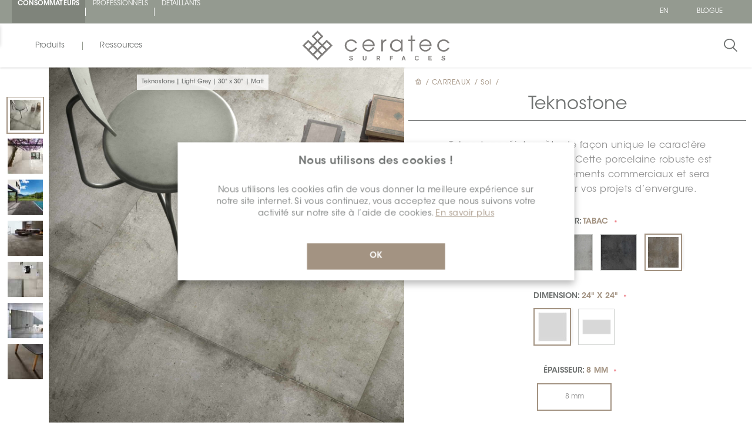

--- FILE ---
content_type: text/html; charset=utf-8
request_url: https://ceratec.com/FR/ARITECK24240000TOBA0-2
body_size: 116028
content:



    <!-- CSS Select2 -->
    
    <!-- jQuery + JS Select2 -->
    
    <!-- ✅ Moment.js core -->
    
    <!-- ✅ French locale (must match version) -->
    
    <!-- ✅ Your script AFTER moment is loaded -->
    
    
    <!-- Add the slick-theme.css if you want default styling -->
    
    <!-- Add the slick-theme.css if you want default styling -->
    
    
    
            
    
    
<!DOCTYPE html>
<html lang="fr" dir="ltr" class="html-product-details-page">
<head>
    <title>Ceratec Surfaces. Teknostone Tabac - SKU ARITECK24240000TOBA0 | Ceratec Surfaces</title>
    <meta http-equiv="Content-type" content="text/html;charset=UTF-8" />
    <meta name="description" content="SKU ARITECK24240000TOBA0 de la s&#xE9;rie Teknostone en fini Tabac. Carreau de porcelaine rectifi&#xE9;, r&#xE9;sistant au gel, con&#xE7;u pour durer." />
    <meta name="keywords" content="tiles montreal, tiles for bathroom, tiles for kitchen, tiles and sink, tiles and stone, tiles around fireplace, tiles and flooring, tiles adhesive, tiles around bathtub, tiles bathroom, tiles backsplash, tiles bathroom, wall tiles, balcony tiles, backyard tiles, canada tiles, ceramic tiles canada, online tiles, cement, tiles, cleaner tiles, design tiles, deck tiles, design for kitchen, 3d tiles, 3d wall tiles, tiles exterior, tiles edmonton, tiles quebec, tiles ottawa, tiles calgary, tiles dartmouth, tiles toronto, tiles winnipeg, tiles edges, finishing tiles for balcony, tiles for outdoor, patio, tiles for decks, tiles for sale, tiles for backsplash, tiles for kitchen, backsplash, tiles for bathrooms,  3d tiles for wall, 3d tiles for bathroom, 3d tiles for kitchen, 3d tiles stickers, 3d tiles price, 3d tiles for bedroom, 3d tiles for floor, 3d tiles and stone, 3d tiles bathroom, 3d tiles bedroom, 3d tiles black, 3d tiles bathroom design, 3d tiles catalogue, 3d tiles ceramic, 3d tiles design, 3d tiles design for bedroom, 3d tiles design for wall, 3d tiles design for floor,carrelage montr&#xE9;al, carrelage pour salle de bain, carrelage pour cuisine, carrelage et &#xE9;vier, carrelage et pierre, carrelage autour de chemin&#xE9;e, carrelage et rev&#xEA;tement de sol, carrelage adh&#xE9;sif, carrelage autour de baignoire, carrelage salle de bain, carrelage dosseret, carrelage salle de bain, carrelage mural, carrelage balcon, arri&#xE8;re-cour carreaux, carreaux canada, carreaux de c&#xE9;ramique canada, ceramic en ligne, ciment, ceramic, ceramic design, ceramic pour terrasse, design pour cuisine, tuiles 3d, tuiles muraux 3d, tuiles ext&#xE9;rieurs, tuiles edmonton, carreaux quebec, carreaux ottawa, carreaux calgary , carreaux dartmouth, carreaux toronto, carreaux winnipeg, carreaux bords, carreaux de finition pour balcon, carreaux pour ext&#xE9;rieur, patio, carreaux pour terrasses, carreaux &#xE0; vendre, carreaux pour dosseret, carreaux pour cuisine, dosseret, carreaux pour salles de bains, Carreaux 3d pour mur, carreaux 3d pour salle de bain, carreaux 3d pour cuisine, autocollants carreaux 3d, prix carreaux 3d, carreaux 3d pour chambre, carreaux 3d pour sol, carreaux 3d et pierre, carreaux 3d salle de bain, carreaux 3d chambre, carreaux 3d noir, Conception de salle de bains en carreaux 3D, catalogue de carreaux 3D, carreaux en c&#xE9;ramique 3D, conception de carreaux 3D, conception de carreaux 3D pour chambre, conception de carreaux 3D pour mur, conception de carreaux 3D pour le sol" />
    <meta name="generator" content="nopCommerce" />
    <meta name="google" content="notranslate">
    <meta name="viewport" content="width=device-width, initial-scale=1, maximum-scale=1" />
    <meta property="og:type" content="product" />
<meta property="og:title" content="Teknostone" />
<meta property="og:metatitle" content="Teknostone Tabac - SKU ARITECK24240000TOBA0 | Ceratec Surfaces" />
<meta property="og:metadescription" content="SKU ARITECK24240000TOBA0 de la s&#xE9;rie Teknostone en fini Tabac. Carreau de porcelaine rectifi&#xE9;, r&#xE9;sistant au gel, con&#xE7;u pour durer." />
<meta property="og:image" content="https://ceratec.com/images/thumbs/0000148_RSS-1413-Teknostone_2600.jpeg" />
<meta property="og:image:url" content="https://ceratec.com/images/thumbs/0000148_RSS-1413-Teknostone_2600.jpeg" />
<meta property="og:url" content="https://ceratec.com/FR/ARITECK24240000TOBA0-2" />
<meta property="og:site_name" content="Ceratec" />
<meta property="twitter:card" content="summary" />
<meta property="twitter:site" content="Ceratec" />
<meta property="twitter:title" content="Teknostone" />
<meta property="twitter:description" content="SKU ARITECK24240000TOBA0 de la s&#xE9;rie Teknostone en fini Tabac. Carreau de porcelaine rectifi&#xE9;, r&#xE9;sistant au gel, con&#xE7;u pour durer." />
<meta property="twitter:image" content="https://ceratec.com/images/thumbs/0000148_RSS-1413-Teknostone_2600.jpeg" />
<meta property="twitter:url" content="https://ceratec.com/FR/ARITECK24240000TOBA0-2" />

    

    <link rel="stylesheet" type="text/css" href="/css/ulhyg8hik-hhbhqrlhik_a.styles.css?v=8e54QcNAVEkRKyaT7IaigSvzBHk" /><link rel="stylesheet" type="text/css" href="https://maxcdn.bootstrapcdn.com/bootstrap/4.0.0/css/bootstrap.min.css" />
<link rel="stylesheet" type="text/css" href="https://cdnjs.cloudflare.com/ajax/libs/fancybox/3.5.7/jquery.fancybox.min.css" />
<link rel="stylesheet" type="text/css" href="https://cdn.jsdelivr.net/npm/select2@4.1.0-rc.0/dist/css/select2.min.css" />
<link rel="stylesheet" type="text/css" href="//cdn.jsdelivr.net/npm/slick-carousel@1.8.1/slick/slick.css" />
<link rel="stylesheet" type="text/css" href="//cdn.jsdelivr.net/npm/slick-carousel@1.8.1/slick/slick-theme.css" />


    <!-- Global site tag (gtag.js) - Google Analytics -->
<script async src="https://www.googletagmanager.com/gtag/js?id=UA-71156821-5"></script>
<script>
  window.dataLayer = window.dataLayer || [];
  function gtag(){dataLayer.push(arguments);}
  gtag('js', new Date());

  gtag('config', 'UA-71156821-5');
</script>

    <link rel="canonical" href="https://ceratec.com/fr/rss-1413-teknostone-1653-2" />

    
    
    <link rel="shortcut icon" href="\icons\icons_0\favicon.ico">

        <!-- Hotjar Tracking Code for https://ceratec.com/ -->
        
            <!-- Google Tag Manager GTM consommateur -->
            <!-- Google Tag Manager -->
            

    
    <script type="text/javascript">

    // Assignation de la valeur booléenne en JavaScript
    var IsAuthenticated = false; // Convertir en minuscules

    // Afficher la valeur de la variable IsAuthenticated dans la console
    console.log('IsAuthenticated:', IsAuthenticated);

</script>



</head>

<body>
    
            <!-- Google Tag Manager (noscript) -->
            <noscript>
                <iframe src="https://www.googletagmanager.com/ns.html?id=GTM-WPPZ8Q2S"
                height="0" width="0" style="display:none;visibility:hidden"></iframe>
            </noscript>


    <div class="custom-modal-overlayer inactive open-quick-view">
        <div class="overlay-content"></div>
    </div>

    <div class="loading-overlay"></div>
    

    <!--Theme custom css -->



<div class="ajax-loading-block-window" style="display: none">
</div>
<div id="dialog-notifications-success" role="status" aria-live="polite" aria-atomic="true" title="Notification" style="display:none;">
</div>
<div id="dialog-notifications-error" role="alert" aria-live="assertive" aria-atomic="true" title="Erreur" style="display:none;">
</div>
<div id="dialog-notifications-warning" role="alert" aria-live="assertive" aria-atomic="true" title="Attention" style="display:none;">
</div>
<div id="bar-notification" class="bar-notification-container" role="status" aria-live="polite" aria-atomic="true" data-close="Fermer">
</div>



<!--[if lte IE 8]>
    <div style="clear:both;height:59px;text-align:center;position:relative;">
        <a href="http://www.microsoft.com/windows/internet-explorer/default.aspx" target="_blank">
            <img src="/Themes/Ceratec/Content/images/ie_warning.jpg" height="42" width="820" alt="You are using an outdated browser. For a faster, safer browsing experience, upgrade for free today." />
        </a>
    </div>
<![endif]-->

<div class="master-wrapper-page ">

    
    


<!--Start of Tawk.to Script-->

<!--End of Tawk.to Script-->


<div class="custom-modal Wishlist-modal Wishlist-page-modal inactive " id="WishlistModal">
    <div class="modal-inner">
        <div class="fieldsetTitle">
            <div class="title">
                Liste de souhaits
                <span class="btn-modal other close-modal-top">x</span>
            </div>
        </div>
        <div class="fieldsetTexte">
            <div class="texte">
                Sauvegardez et organisez vos produits favoris comme vous le souhaitez en vous créant un compte Ceratec Surfaces.
                C'est simple, rapide et gratuit !
                <svg xmlns="http://www.w3.org/2000/svg" width="25.351" height="22.32" viewBox="0 0 25.351 22.32">
                    <path id="Tracé_1551" data-name="Tracé 1551" d="M23.074,30.55a6.95,6.95,0,0,0-9.828.005l-.686.687-.7-.7a6.943,6.943,0,1,0-9.818,9.819l9.993,9.994a.713.713,0,0,0,1.011.005l10.015-9.978a6.964,6.964,0,0,0,.011-9.835Zm-1.022,8.818-9.509,9.473L3.055,39.352a5.509,5.509,0,1,1,7.79-7.791l1.2,1.2a.716.716,0,0,0,1.016,0l1.192-1.192a5.513,5.513,0,0,1,7.8,7.8Z" transform="translate(0.125 -28.376)" fill="#707372" stroke="#707372" stroke-width="0.25" />
                </svg>
            </div>
        </div>
        <div class="crete-wishlist-btn">
            <div class="d-block">
                <div class="Wishlist-register">
                    <div class="buttons">
                        <input type="button" id=""
                               class="button-filled-beige" value="Créer un compte"
                               onclick="location.href='/fr/login?returnUrl=%2FFR%2FARITECK24240000TOBA0-2'" />
                    </div>
                </div>
            </div>
        </div>
    </div>
</div>

<div id="JSheader" class="header">
    
    <div class="header-upper">
        <div class="overlayOffCanvas"></div>
        <div class="header-ceratec  consumerHeader ">
            <div class="header-ceratec-left block-desktop">
                <ul>
                    <li>
                        <a href="https://Ceratec.com/fr" rel="noopener" target="_self" class="consumer" onclick="setLog('Description: Logs the click on the Consumer link in the top menu (TopMenu).', 'Page: TopMenu, Action: Click-ConsumerLink','Metric','ClickConsumerLink');">CONSOMMATEURS</a>
                    </li>
                    <li>
                        <a href="https://pro.ceratec.com/fr" rel="noopener" target="_self" class="" onclick="setLog('Description: Logs the click on the Professional link in the top menu (TopMenu).', 'Page: TopMenu, Action: Click-ProfessionalLink','Metric','ClickProfessionalLink');">PROFESSIONNELS</a>
                    </li>
                    <li>
                        <a href="https://Shop.ceratec.com/fr" rel="noopener" target="_self" class="" onclick="setLog('Description: Logs the click on the ShopStore link in the top menu (TopMenu).', 'Page: TopMenu, Action: Click-ShopStoreLink','Metric','HomePageClickShopStoreLink');">DÉTAILLANTS</a>
                    </li>
                </ul>
            </div>
            <div class="header-ceratec-left block-mobile">
                <div>
                    <select class="form-control  consumereader " onChange="window.location.href=this.value">
                            <option value="https://Ceratec.com/fr" class="consumer" selected>
                                CONSOMMATEURS
                            </option>
                            <option value='https://pro.ceratec.com/fr' target="_blank">
                                PROFESSIONNELS
                            </option>
                            <option value="https://Shop.ceratec.com/fr" target="_blank">
                                DÉTAILLANTS
                            </option>
                    </select>
                </div>

            </div>
            <div class="header-ceratec-right ">
                <div class="header-ceratec-right-menu desktop">
                    

    <div>
            <ul class="m-0">
                        <li>
                            <a href="https://ceratec.com/fr/changelanguage/1?returnUrl=%2FFR%2FARITECK24240000TOBA0-2" title="English">
                                <span class="language-selector">en</span>
                            </a>
                        </li>
            </ul>
    </div>

                </div>
                        <div class="header-ceratec-right-menu-blog desktop">
                            <span>
                                <a href="/blog" class="" title="Blog">
                                    <span>Blogue</span>
                                </a>
                            </span>
                        </div>
                <div class="header-ceratec-right-menu-account hintAccount ga-event-login" style="display:none">
                    






    <li><a href="/fr/login?returnUrl=%2FFR%2FARITECK24240000TOBA0-2" class="ico-login">SE CONNECTER</a></li>







                </div>
            </div>
        </div>
        
    </div>

    <div class="header-lower">
        <div class="position-fixed">
            <div class="header-left">
                

<style type="text/css">
    :root {
        --store-color: #949A90;
        --store-colorSelected: #7F847B;
    }
</style>

<div class="menu-bar">
    <button id="produits" class="toggle-menu" onclick="setLog('Description: Logs the click on the Products menu in the Menu section on the default page.', 'Section: Menu Action: Click-menuProduits','Metric','TopMenuClickMenuProduits');">Produits</button>
    <button id="resources" class="toggle-menu" onclick="setLog('Description: Logs the click on the Resources menu in the Menu section on the default page.', 'Section: Menu Action: Click-menuResources','Metric','TopMenuClickMenuResources');">Ressources</button>
</div>

<div class="menu-panel">
    <div class="menu-sections menu-section-featured">
        <div class="menu-title-featured">En vedette </div>
            <a href="/AllShops" title="En vedette">
                <div class="menu-item-featured">
                    <div class="menu-title-item-featured">
                        <div class="menu-title-center">
                        </div>
                    </div>
                    <img src="https://photos.ceratec.com/cdn-cgi/image/width=600,height=600,quality=50/Photos/TopMenu/Consumer_New-Feature_Fr.svg" alt="Image du menu ceratecMenuitem.Featured.finfadealer">
                </div>
            </a>
    </div>
    <div class="menu-sections ">
        <div class="menu-buttons">
            <button class="menu-button" data-target="menu-produits-section" onclick="setLog('Description: Logs the click on the Products menu in the Menu-menuOpen section on the default page.', 'Section: Menu-menuOpen Action: Click-menuProduits','Metric','TopMenuClickMenuProduit');">Produits</button>
            <button class="menu-button" data-target="menu-resources-section" onclick="setLog('Description: Logs the click on the Resources menu in the Menu-menuOpen section on the default page.', 'Section: Menu-menuOpen Action: Click-menuResources','Metric','TopMenuClickMenuResources2');">Ressources</button>
        </div>
        <div class="menu-item-section">
            <div class="menu-produits-section default-section">

                <ul>
                        <li class="sub-menu-toggle" onclick="setLog('Description: Logs the click on the openCategory- element in the sub-menu-produits-toggle section on the default page.', 'Section: sub-menu-produits-toggle Action: Click-openCategory-' + 'CARREAUX','Metric','TopMenuClickMenuProduitopenCategory');">

                            <span>CARREAUX</span>
                                            <div class="sublist-toggle"></div>
                                            <div class="list-container">
                                                <div class="menu-all">
                                            <a class="image-text" onclick="setLog('Description: Logs the click on menu-all in the Menu-produits-Open section on the default page.', 'Section: Menu-produits-Open Action: Click-menu-all','Metric','TopMenuClickMenuProduitAll');" href="/fr/tuiles">Voir tout</a>
                                                </div>
                                                <ul class="sublist sub-menu level-0">
                                                        <li class="sublist-li">
                                                    <a onclick="setLog('Description: Logs the click on sublist- in the Menu-produits-Open section on the default page.', 'Section: Menu-produits-Open Action: Click-sublist-' + 'Sol','Metric','TopMenuClickProduitsSublist');" );" href="/fr/sol">
                                                                <div class="image-container">
                                                                    <img src="https://photos.ceratec.com/cdn-cgi/image/width=600,height=600,quality=50/Photos/TopMenu/Tile_Floor.jpg" alt="sol">
                                                                    <div class="image-text">
                                                                        Sol
                                                                    </div>
                                                                </div>
                                                            </a>
                                                        </li>
                                                        <li class="sublist-li">
                                                    <a onclick="setLog('Description: Logs the click on sublist- in the Menu-produits-Open section on the default page.', 'Section: Menu-produits-Open Action: Click-sublist-' + 'Mur','Metric','TopMenuClickProduitsSublist');" );" href="/fr/mur">
                                                                <div class="image-container">
                                                                    <img src="https://photos.ceratec.com/cdn-cgi/image/width=600,height=600,quality=50/Photos/TopMenu/Tile_Wall.jpg" alt="mur">
                                                                    <div class="image-text">
                                                                        Mur
                                                                    </div>
                                                                </div>
                                                            </a>
                                                        </li>
                                                        <li class="sublist-li">
                                                    <a onclick="setLog('Description: Logs the click on sublist- in the Menu-produits-Open section on the default page.', 'Section: Menu-produits-Open Action: Click-sublist-' + 'Mosa&#xEF;ques','Metric','TopMenuClickProduitsSublist');" );" href="/fr/mosaiques">
                                                                <div class="image-container">
                                                                    <img src="https://photos.ceratec.com/cdn-cgi/image/width=600,height=600,quality=50/Photos/TopMenu/Tile_Mosaics.jpg" alt="mosaiques">
                                                                    <div class="image-text">
                                                                        Mosa&#xEF;ques
                                                                    </div>
                                                                </div>
                                                            </a>
                                                        </li>
                                                        <li class="sublist-li">
                                                    <a onclick="setLog('Description: Logs the click on sublist- in the Menu-produits-Open section on the default page.', 'Section: Menu-produits-Open Action: Click-sublist-' + 'Extra large','Metric','TopMenuClickProduitsSublist');" );" href="/fr/xxl">
                                                                <div class="image-container">
                                                                    <img src="https://photos.ceratec.com/cdn-cgi/image/width=600,height=600,quality=50/Photos/TopMenu/Tile_XXL.jpg" alt="xxl">
                                                                    <div class="image-text">
                                                                        Extra large
                                                                    </div>
                                                                </div>
                                                            </a>
                                                        </li>
                                                        <li class="sublist-li">
                                                    <a onclick="setLog('Description: Logs the click on sublist- in the Menu-produits-Open section on the default page.', 'Section: Menu-produits-Open Action: Click-sublist-' + 'Promotions','Metric','TopMenuClickProduitsSublist');" );" href="/fr/promotions">
                                                                <div class="image-container">
                                                                    <img src="https://photos.ceratec.com/cdn-cgi/image/width=600,height=600,quality=50/Photos/TopMenu/Tile_Promotions.jpg" alt="promotions">
                                                                    <div class="image-text">
                                                                        Promotions
                                                                    </div>
                                                                </div>
                                                            </a>
                                                        </li>
                                                </ul>
                                            </div>
                        </li>
                        <li class="sub-menu-toggle" onclick="setLog('Description: Logs the click on the openCategory- element in the sub-menu-produits-toggle section on the default page.', 'Section: sub-menu-produits-toggle Action: Click-openCategory-' + 'VINYLE','Metric','TopMenuClickMenuProduitopenCategory');">

                            <span>VINYLE</span>
                                            <div class="sublist-toggle"></div>
                                            <div class="list-container">
                                                <div class="menu-all">
                                            <a class="image-text" onclick="setLog('Description: Logs the click on menu-all in the Menu-produits-Open section on the default page.', 'Section: Menu-produits-Open Action: Click-menu-all','Metric','TopMenuClickMenuProduitAll');" href="/fr/vinyles">Voir tout</a>
                                                </div>
                                                <ul class="sublist sub-menu level-1">
                                                        <li class="sublist-li">
                                                    <a onclick="setLog('Description: Logs the click on sublist- in the Menu-produits-Open section on the default page.', 'Section: Menu-produits-Open Action: Click-sublist-' + 'Planche (LVP)','Metric','TopMenuClickProduitsSublist');" );" href="/fr/planche-lvp">
                                                                <div class="image-container">
                                                                    <img src="https://photos.ceratec.com/cdn-cgi/image/width=600,height=600,quality=50/Photos/TopMenu/Vinyl_LVP.jpg" alt="planche-lvp">
                                                                    <div class="image-text">
                                                                        Planche (LVP)
                                                                    </div>
                                                                </div>
                                                            </a>
                                                        </li>
                                                        <li class="sublist-li">
                                                    <a onclick="setLog('Description: Logs the click on sublist- in the Menu-produits-Open section on the default page.', 'Section: Menu-produits-Open Action: Click-sublist-' + 'Tuile (LVT)','Metric','TopMenuClickProduitsSublist');" );" href="/fr/tuile-lvt">
                                                                <div class="image-container">
                                                                    <img src="https://photos.ceratec.com/cdn-cgi/image/width=600,height=600,quality=50/Photos/TopMenu/Vinyl_LVT.jpg" alt="tuile-lvt">
                                                                    <div class="image-text">
                                                                        Tuile (LVT)
                                                                    </div>
                                                                </div>
                                                            </a>
                                                        </li>
                                                        <li class="sublist-li">
                                                    <a onclick="setLog('Description: Logs the click on sublist- in the Menu-produits-Open section on the default page.', 'Section: Menu-produits-Open Action: Click-sublist-' + 'Rouleau','Metric','TopMenuClickProduitsSublist');" );" href="/fr/rouleau">
                                                                <div class="image-container">
                                                                    <img src="https://photos.ceratec.com/cdn-cgi/image/width=600,height=600,quality=50/Photos/TopMenu/Vinyl_Roll.jpg" alt="rouleau">
                                                                    <div class="image-text">
                                                                        Rouleau
                                                                    </div>
                                                                </div>
                                                            </a>
                                                        </li>
                                                        <li class="sublist-li">
                                                    <a onclick="setLog('Description: Logs the click on sublist- in the Menu-produits-Open section on the default page.', 'Section: Menu-produits-Open Action: Click-sublist-' + 'Promotions','Metric','TopMenuClickProduitsSublist');" );" href="/fr/promotions-2">
                                                                <div class="image-container">
                                                                    <img src="https://photos.ceratec.com/cdn-cgi/image/width=600,height=600,quality=50/Photos/TopMenu/Vinyl_Promotions.jpg" alt="promotions-2">
                                                                    <div class="image-text">
                                                                        Promotions
                                                                    </div>
                                                                </div>
                                                            </a>
                                                        </li>
                                                </ul>
                                            </div>
                        </li>
                        <li class="sub-menu-toggle" onclick="setLog('Description: Logs the click on the openCategory- element in the sub-menu-produits-toggle section on the default page.', 'Section: sub-menu-produits-toggle Action: Click-openCategory-' + 'SYST&#xC8;MES D&#x27;INSTALLATION','Metric','TopMenuClickMenuProduitopenCategory');">

                            <span>SYST&#xC8;MES D&#x27;INSTALLATION</span>
                                            <div class="sublist-toggle"></div>
                                            <div class="list-container">
                                                <div class="menu-all">
                                            <a class="image-text" onclick="setLog('Description: Logs the click on menu-all in the Menu-produits-Open section on the default page.', 'Section: Menu-produits-Open Action: Click-menu-all','Metric','TopMenuClickMenuProduitAll');" href="/fr/systemes-dinstallation">Voir tout</a>
                                                </div>
                                                <ul class="sublist sub-menu level-2">
                                                        <li class="sublist-li">
                                                    <a onclick="setLog('Description: Logs the click on sublist- in the Menu-produits-Open section on the default page.', 'Section: Menu-produits-Open Action: Click-sublist-' + 'Produits de nettoyage et d&#x27;entretien','Metric','TopMenuClickProduitsSublist');" );" href="/fr/produits-dentretien-et-nettoyeur">
                                                                <div class="image-container">
                                                                    <img src="https://photos.ceratec.com/cdn-cgi/image/width=600,height=600,quality=50/Photos/TopMenu/IS_maintenance-and-cleaning-products.jpg" alt="produits-dentretien-et-nettoyeur">
                                                                    <div class="image-text">
                                                                        Produits de nettoyage et d&#x27;entretien
                                                                    </div>
                                                                </div>
                                                            </a>
                                                        </li>
                                                        <li class="sublist-li">
                                                    <a onclick="setLog('Description: Logs the click on sublist- in the Menu-produits-Open section on the default page.', 'Section: Menu-produits-Open Action: Click-sublist-' + 'Membrane et planchers chauffants','Metric','TopMenuClickProduitsSublist');" );" href="/fr/membrane-et-planchers-chauffants">
                                                                <div class="image-container">
                                                                    <img src="https://photos.ceratec.com/cdn-cgi/image/width=600,height=600,quality=50/Photos/TopMenu/IS_membrane-and-heated-floors.jpg" alt="membrane-et-planchers-chauffants">
                                                                    <div class="image-text">
                                                                        Membrane et planchers chauffants
                                                                    </div>
                                                                </div>
                                                            </a>
                                                        </li>
                                                        <li class="sublist-li">
                                                    <a onclick="setLog('Description: Logs the click on sublist- in the Menu-produits-Open section on the default page.', 'Section: Menu-produits-Open Action: Click-sublist-' + 'Moulures et profil&#xE9;s','Metric','TopMenuClickProduitsSublist');" );" href="/fr/moulures-et-profiles">
                                                                <div class="image-container">
                                                                    <img src="https://photos.ceratec.com/cdn-cgi/image/width=600,height=600,quality=50/Photos/TopMenu/IS_mouldings-and-profiles.jpg" alt="moulures-et-profiles">
                                                                    <div class="image-text">
                                                                        Moulures et profil&#xE9;s
                                                                    </div>
                                                                </div>
                                                            </a>
                                                        </li>
                                                        <li class="sublist-li">
                                                    <a onclick="setLog('Description: Logs the click on sublist- in the Menu-produits-Open section on the default page.', 'Section: Menu-produits-Open Action: Click-sublist-' + 'Outils et accessoires','Metric','TopMenuClickProduitsSublist');" );" href="/fr/outils-et-accessoires">
                                                                <div class="image-container">
                                                                    <img src="https://photos.ceratec.com/cdn-cgi/image/width=600,height=600,quality=50/Photos/TopMenu/IS_tools-and-accessories.jpg" alt="outils-et-accessoires">
                                                                    <div class="image-text">
                                                                        Outils et accessoires
                                                                    </div>
                                                                </div>
                                                            </a>
                                                        </li>
                                                        <li class="sublist-li">
                                                    <a onclick="setLog('Description: Logs the click on sublist- in the Menu-produits-Open section on the default page.', 'Section: Menu-produits-Open Action: Click-sublist-' + 'Mat&#xE9;riaux de pose','Metric','TopMenuClickProduitsSublist');" );" href="/fr/materiaux-de-pose">
                                                                <div class="image-container">
                                                                    <img src="https://photos.ceratec.com/cdn-cgi/image/width=600,height=600,quality=50/Photos/TopMenu/IS_setting-materials.jpg" alt="materiaux-de-pose">
                                                                    <div class="image-text">
                                                                        Mat&#xE9;riaux de pose
                                                                    </div>
                                                                </div>
                                                            </a>
                                                        </li>
                                                        <li class="sublist-li">
                                                    <a onclick="setLog('Description: Logs the click on sublist- in the Menu-produits-Open section on the default page.', 'Section: Menu-produits-Open Action: Click-sublist-' + 'Syst&#xE8;mes de douche et structuraux','Metric','TopMenuClickProduitsSublist');" );" href="/fr/systemes-de-douche-et-structuraux">
                                                                <div class="image-container">
                                                                    <img src="https://photos.ceratec.com/cdn-cgi/image/width=600,height=600,quality=50/Photos/TopMenu/IS_shower-and-structural-systems.jpg" alt="systemes-de-douche-et-structuraux">
                                                                    <div class="image-text">
                                                                        Syst&#xE8;mes de douche et structuraux
                                                                    </div>
                                                                </div>
                                                            </a>
                                                        </li>
                                                </ul>
                                            </div>
                        </li>
                </ul>
            </div>

            <div class="menu-resources-section">
                <!-- Contenu de la section Resources -->
                <ul>
                        <li class="sub-menu-toggle noChevronRight-White">
                            <a onclick="setLog('Description: Logs the click on sublist- in the Menu-produits-Open section on the default page. Content of the Resources section.', 'Section: Menu-produits-Open Action: Click-sublist-' + 'CeratecMenuItem.Resources.blog','Metric','TopMenuClicksublist');" );" href="/FR/blog">
                                <span>Blogue</span>
                            </a>
                        </li>
                        <li class="sub-menu-toggle noChevronRight-White">
                            <a onclick="setLog('Description: Logs the click on sublist- in the Menu-produits-Open section on the default page. Content of the Resources section.', 'Section: Menu-produits-Open Action: Click-sublist-' + 'CeratecMenuItem.Resources.careers','Metric','TopMenuClicksublist');" );" href="/FR/careers">
                                <span>Carrières</span>
                            </a>
                        </li>
                        <li class="sub-menu-toggle noChevronRight-White">
                            <a onclick="setLog('Description: Logs the click on sublist- in the Menu-produits-Open section on the default page. Content of the Resources section.', 'Section: Menu-produits-Open Action: Click-sublist-' + 'CeratecMenuItem.Resources.reach-us','Metric','TopMenuClicksublist');" );" href="/FR/reach-us">
                                <span>Nous joindre</span>
                            </a>
                        </li>
                        <li class="sub-menu-toggle noChevronRight-White">
                            <a onclick="setLog('Description: Logs the click on sublist- in the Menu-produits-Open section on the default page. Content of the Resources section.', 'Section: Menu-produits-Open Action: Click-sublist-' + 'CeratecMenuItem.Resources.About','Metric','TopMenuClicksublist');" );" href="/FR/about-ceratec">
                                <span>À propos</span>
                            </a>
                        </li>
                </ul>
            </div>
        </div>
    </div>
</div>


<div class="menu-title-mobile" id="nav-icon3">
    <div>
        <span></span>
        <span></span>
        <span></span>
        <span></span>
    </div>
</div>

<div class="menu-mobile">
    <div class="menu-buttons-mobile">
		<button class="menu-button-mobile" data-target="menu-produits-section-mobile">Produits</button>
		<button class="menu-button-mobile" data-target="menu-resources-section-mobile">Ressources</button>
    </div>

    <div class="menu-sections">
        <div class="menu-produits-section-mobile default-section">
            <ul class="menu-responsive">

                    <li class="sub-menu-toggle">

                        <span>CARREAUX</span>
                                        <div class="sublist-toggle"></div>
                                        <div class="list-container">
                                            <div class="menu-all">
                                                <a class="image-text" href="/fr/tuiles">Voir tout</a>
                                            </div>
                                            <ul class="sublist sub-menu level-0">
                                                    <li class="sublist-li">
                                                        <a class="image-text" href="/fr/sol">Sol</a>
                                                    </li>
                                                    <li class="sublist-li">
                                                        <a class="image-text" href="/fr/mur">Mur</a>
                                                    </li>
                                                    <li class="sublist-li">
                                                        <a class="image-text" href="/fr/mosaiques">Mosa&#xEF;ques</a>
                                                    </li>
                                                    <li class="sublist-li">
                                                        <a class="image-text" href="/fr/xxl">Extra large</a>
                                                    </li>
                                                    <li class="sublist-li">
                                                        <a class="image-text" href="/fr/promotions">Promotions</a>
                                                    </li>
                                            </ul>
                                        </div>
                    </li>
                    <li class="sub-menu-toggle">

                        <span>VINYLE</span>
                                        <div class="sublist-toggle"></div>
                                        <div class="list-container">
                                            <div class="menu-all">
                                                <a class="image-text" href="/fr/vinyles">Voir tout</a>
                                            </div>
                                            <ul class="sublist sub-menu level-1">
                                                    <li class="sublist-li">
                                                        <a class="image-text" href="/fr/planche-lvp">Planche (LVP)</a>
                                                    </li>
                                                    <li class="sublist-li">
                                                        <a class="image-text" href="/fr/tuile-lvt">Tuile (LVT)</a>
                                                    </li>
                                                    <li class="sublist-li">
                                                        <a class="image-text" href="/fr/rouleau">Rouleau</a>
                                                    </li>
                                                    <li class="sublist-li">
                                                        <a class="image-text" href="/fr/promotions-2">Promotions</a>
                                                    </li>
                                            </ul>
                                        </div>
                    </li>
                    <li class="sub-menu-toggle">

                        <span>SYST&#xC8;MES D&#x27;INSTALLATION</span>
                                        <div class="sublist-toggle"></div>
                                        <div class="list-container">
                                            <div class="menu-all">
                                                <a class="image-text" href="/fr/systemes-dinstallation">Voir tout</a>
                                            </div>
                                            <ul class="sublist sub-menu level-2">
                                                    <li class="sublist-li">
                                                        <a class="image-text" href="/fr/produits-dentretien-et-nettoyeur">Produits de nettoyage et d&#x27;entretien</a>
                                                    </li>
                                                    <li class="sublist-li">
                                                        <a class="image-text" href="/fr/membrane-et-planchers-chauffants">Membrane et planchers chauffants</a>
                                                    </li>
                                                    <li class="sublist-li">
                                                        <a class="image-text" href="/fr/moulures-et-profiles">Moulures et profil&#xE9;s</a>
                                                    </li>
                                                    <li class="sublist-li">
                                                        <a class="image-text" href="/fr/outils-et-accessoires">Outils et accessoires</a>
                                                    </li>
                                                    <li class="sublist-li">
                                                        <a class="image-text" href="/fr/materiaux-de-pose">Mat&#xE9;riaux de pose</a>
                                                    </li>
                                                    <li class="sublist-li">
                                                        <a class="image-text" href="/fr/systemes-de-douche-et-structuraux">Syst&#xE8;mes de douche et structuraux</a>
                                                    </li>
                                            </ul>
                                        </div>
                    </li>
            </ul>
        </div>
        <div class="menu-resources-section-mobile">
            <!-- Contenu de la section Resources -->
            <ul>
                    <li class="sub-menu-toggle noChevronRight-White">
                        <a href="/FR/blog">
                            <span>Blogue</span>
                        </a>
                    </li>
                    <li class="sub-menu-toggle noChevronRight-White">
                        <a href="/FR/careers">
                            <span>Carrières</span>
                        </a>
                    </li>
                    <li class="sub-menu-toggle noChevronRight-White">
                        <a href="/FR/reach-us">
                            <span>Nous joindre</span>
                        </a>
                    </li>
                    <li class="sub-menu-toggle noChevronRight-White">
                        <a href="/FR/about-ceratec">
                            <span>À propos</span>
                        </a>
                    </li>
            </ul>
        </div>
    </div>
    <div class="menu-section-featured">
        <div class="menu-title-featured">En vedette </div>
            <a href="/AllShops" title="En vedette">
                <div class="menu-item-featured">
                    <div class="menu-title-item-featured">
                        <div class="menu-title-center">
                        </div>
                    </div>
                    <img src="https://photos.ceratec.com/cdn-cgi/image/width=600,height=600,quality=50/Photos/TopMenu/Consumer_New-Feature_Fr.svg" alt="Image du menu">
                </div>
            </a>
    </div>
    <div class="bottomLinks">
        <div class="blockLinks">
            <div class="blockLink d-flex row">  

    <div>
            <ul class="m-0">
                        <li>
                            <a href="https://ceratec.com/fr/changelanguage/1?returnUrl=%2FFR%2FARITECK24240000TOBA0-2" title="English">
                                <span class="language-selector">en</span>
                            </a>
                        </li>
            </ul>
    </div>
</div>
                <div class="blockLink d-flex row">
                    <span>
                        <a href="/blog" class="" title="Blog">
                            <span>Blogue</span>
                        </a>
                    </span>
                </div>
                <div class="blockLink d-flex row">
                    <span>
                        <a href="/AllShops" class="" title="Find a store">
                            <span>Trouver un détaillant</span>
                        </a>
                    </span>
                </div>
            <div class="blockLink d-flex row">
                <span>
                </span>
            </div>

        </div>
    </div>
</div>








            </div>
            <div class="header-center">
                <a class="logo" href="/fr">

    <img title="" alt="Ceratec" src="/Themes/_Sass/Content/img/Ceratec_Logo.svg">
</a>

            </div>
            <div class="header-right">
                <div class="search-wrap">
                    <span title="Recherche">
                        <svg xmlns="http://www.w3.org/2000/svg" width="22.529" height="22.529" viewBox="0 0 22.529 22.529">
                            <path id="search" d="M22.394,20.841,16.122,14.56a8.353,8.353,0,0,0,2.591-6.024A8.715,8.715,0,0,0,9.848,0,8.715,8.715,0,0,0,.983,8.536a8.715,8.715,0,0,0,8.865,8.536,9.032,9.032,0,0,0,5.65-1.964l6.288,6.3a.434.434,0,0,0,.6.011A.4.4,0,0,0,22.394,20.841ZM9.848,16.259A7.885,7.885,0,0,1,1.827,8.536,7.885,7.885,0,0,1,9.848.813a7.885,7.885,0,0,1,8.021,7.723A7.885,7.885,0,0,1,9.848,16.259Z" transform="translate(-0.483 0.5)" fill="#707372" stroke="#707372" stroke-width="1" />
                        </svg>
                    </span>
                </div>
                <div class="search-box store-search-box">
                    




<style>


</style>

<form method="get" id="small-search-box-form" action="/fr/search">
        <div class="SearchBoxContaineur">
            <div class="wrap">
                <div id="hintNowrapInput" class="nowrap-input">
                    <div class="vl"></div>
                    <input type="search" class="search-box-text" id="small-searchterms" autocomplete="off" name="q" placeholder="Rechercher" aria-label="Recherchez un magasin" />

                    <div class="buttons">
                        <input type="submit" id="small-searchterms-submitButton" class="button-filled search-button " value="" placeholder="Rechercher" aria-label="Rechercher" />



                        

                    </div>
                    <div class="close-btn" ></div>
                </div>
            </div>
        </div>
            
            
</form>








                </div>
                <div class="header-right-mobile">
                    

<style type="text/css">
    :root {
        --store-color: #949A90;
        --store-colorSelected: #7F847B;
    }
</style>

<div class="menu-bar">
    <button id="produits" class="toggle-menu" onclick="setLog('Description: Logs the click on the Products menu in the Menu section on the default page.', 'Section: Menu Action: Click-menuProduits','Metric','TopMenuClickMenuProduits');">Produits</button>
    <button id="resources" class="toggle-menu" onclick="setLog('Description: Logs the click on the Resources menu in the Menu section on the default page.', 'Section: Menu Action: Click-menuResources','Metric','TopMenuClickMenuResources');">Ressources</button>
</div>

<div class="menu-panel">
    <div class="menu-sections menu-section-featured">
        <div class="menu-title-featured">En vedette </div>
            <a href="/AllShops" title="En vedette">
                <div class="menu-item-featured">
                    <div class="menu-title-item-featured">
                        <div class="menu-title-center">
                        </div>
                    </div>
                    <img src="https://photos.ceratec.com/cdn-cgi/image/width=600,height=600,quality=50/Photos/TopMenu/Consumer_New-Feature_Fr.svg" alt="Image du menu ceratecMenuitem.Featured.finfadealer">
                </div>
            </a>
    </div>
    <div class="menu-sections ">
        <div class="menu-buttons">
            <button class="menu-button" data-target="menu-produits-section" onclick="setLog('Description: Logs the click on the Products menu in the Menu-menuOpen section on the default page.', 'Section: Menu-menuOpen Action: Click-menuProduits','Metric','TopMenuClickMenuProduit');">Produits</button>
            <button class="menu-button" data-target="menu-resources-section" onclick="setLog('Description: Logs the click on the Resources menu in the Menu-menuOpen section on the default page.', 'Section: Menu-menuOpen Action: Click-menuResources','Metric','TopMenuClickMenuResources2');">Ressources</button>
        </div>
        <div class="menu-item-section">
            <div class="menu-produits-section default-section">

                <ul>
                        <li class="sub-menu-toggle" onclick="setLog('Description: Logs the click on the openCategory- element in the sub-menu-produits-toggle section on the default page.', 'Section: sub-menu-produits-toggle Action: Click-openCategory-' + 'CARREAUX','Metric','TopMenuClickMenuProduitopenCategory');">

                            <span>CARREAUX</span>
                                            <div class="sublist-toggle"></div>
                                            <div class="list-container">
                                                <div class="menu-all">
                                            <a class="image-text" onclick="setLog('Description: Logs the click on menu-all in the Menu-produits-Open section on the default page.', 'Section: Menu-produits-Open Action: Click-menu-all','Metric','TopMenuClickMenuProduitAll');" href="/fr/tuiles">Voir tout</a>
                                                </div>
                                                <ul class="sublist sub-menu level-0">
                                                        <li class="sublist-li">
                                                    <a onclick="setLog('Description: Logs the click on sublist- in the Menu-produits-Open section on the default page.', 'Section: Menu-produits-Open Action: Click-sublist-' + 'Sol','Metric','TopMenuClickProduitsSublist');" );" href="/fr/sol">
                                                                <div class="image-container">
                                                                    <img src="https://photos.ceratec.com/cdn-cgi/image/width=600,height=600,quality=50/Photos/TopMenu/Tile_Floor.jpg" alt="sol">
                                                                    <div class="image-text">
                                                                        Sol
                                                                    </div>
                                                                </div>
                                                            </a>
                                                        </li>
                                                        <li class="sublist-li">
                                                    <a onclick="setLog('Description: Logs the click on sublist- in the Menu-produits-Open section on the default page.', 'Section: Menu-produits-Open Action: Click-sublist-' + 'Mur','Metric','TopMenuClickProduitsSublist');" );" href="/fr/mur">
                                                                <div class="image-container">
                                                                    <img src="https://photos.ceratec.com/cdn-cgi/image/width=600,height=600,quality=50/Photos/TopMenu/Tile_Wall.jpg" alt="mur">
                                                                    <div class="image-text">
                                                                        Mur
                                                                    </div>
                                                                </div>
                                                            </a>
                                                        </li>
                                                        <li class="sublist-li">
                                                    <a onclick="setLog('Description: Logs the click on sublist- in the Menu-produits-Open section on the default page.', 'Section: Menu-produits-Open Action: Click-sublist-' + 'Mosa&#xEF;ques','Metric','TopMenuClickProduitsSublist');" );" href="/fr/mosaiques">
                                                                <div class="image-container">
                                                                    <img src="https://photos.ceratec.com/cdn-cgi/image/width=600,height=600,quality=50/Photos/TopMenu/Tile_Mosaics.jpg" alt="mosaiques">
                                                                    <div class="image-text">
                                                                        Mosa&#xEF;ques
                                                                    </div>
                                                                </div>
                                                            </a>
                                                        </li>
                                                        <li class="sublist-li">
                                                    <a onclick="setLog('Description: Logs the click on sublist- in the Menu-produits-Open section on the default page.', 'Section: Menu-produits-Open Action: Click-sublist-' + 'Extra large','Metric','TopMenuClickProduitsSublist');" );" href="/fr/xxl">
                                                                <div class="image-container">
                                                                    <img src="https://photos.ceratec.com/cdn-cgi/image/width=600,height=600,quality=50/Photos/TopMenu/Tile_XXL.jpg" alt="xxl">
                                                                    <div class="image-text">
                                                                        Extra large
                                                                    </div>
                                                                </div>
                                                            </a>
                                                        </li>
                                                        <li class="sublist-li">
                                                    <a onclick="setLog('Description: Logs the click on sublist- in the Menu-produits-Open section on the default page.', 'Section: Menu-produits-Open Action: Click-sublist-' + 'Promotions','Metric','TopMenuClickProduitsSublist');" );" href="/fr/promotions">
                                                                <div class="image-container">
                                                                    <img src="https://photos.ceratec.com/cdn-cgi/image/width=600,height=600,quality=50/Photos/TopMenu/Tile_Promotions.jpg" alt="promotions">
                                                                    <div class="image-text">
                                                                        Promotions
                                                                    </div>
                                                                </div>
                                                            </a>
                                                        </li>
                                                </ul>
                                            </div>
                        </li>
                        <li class="sub-menu-toggle" onclick="setLog('Description: Logs the click on the openCategory- element in the sub-menu-produits-toggle section on the default page.', 'Section: sub-menu-produits-toggle Action: Click-openCategory-' + 'VINYLE','Metric','TopMenuClickMenuProduitopenCategory');">

                            <span>VINYLE</span>
                                            <div class="sublist-toggle"></div>
                                            <div class="list-container">
                                                <div class="menu-all">
                                            <a class="image-text" onclick="setLog('Description: Logs the click on menu-all in the Menu-produits-Open section on the default page.', 'Section: Menu-produits-Open Action: Click-menu-all','Metric','TopMenuClickMenuProduitAll');" href="/fr/vinyles">Voir tout</a>
                                                </div>
                                                <ul class="sublist sub-menu level-1">
                                                        <li class="sublist-li">
                                                    <a onclick="setLog('Description: Logs the click on sublist- in the Menu-produits-Open section on the default page.', 'Section: Menu-produits-Open Action: Click-sublist-' + 'Planche (LVP)','Metric','TopMenuClickProduitsSublist');" );" href="/fr/planche-lvp">
                                                                <div class="image-container">
                                                                    <img src="https://photos.ceratec.com/cdn-cgi/image/width=600,height=600,quality=50/Photos/TopMenu/Vinyl_LVP.jpg" alt="planche-lvp">
                                                                    <div class="image-text">
                                                                        Planche (LVP)
                                                                    </div>
                                                                </div>
                                                            </a>
                                                        </li>
                                                        <li class="sublist-li">
                                                    <a onclick="setLog('Description: Logs the click on sublist- in the Menu-produits-Open section on the default page.', 'Section: Menu-produits-Open Action: Click-sublist-' + 'Tuile (LVT)','Metric','TopMenuClickProduitsSublist');" );" href="/fr/tuile-lvt">
                                                                <div class="image-container">
                                                                    <img src="https://photos.ceratec.com/cdn-cgi/image/width=600,height=600,quality=50/Photos/TopMenu/Vinyl_LVT.jpg" alt="tuile-lvt">
                                                                    <div class="image-text">
                                                                        Tuile (LVT)
                                                                    </div>
                                                                </div>
                                                            </a>
                                                        </li>
                                                        <li class="sublist-li">
                                                    <a onclick="setLog('Description: Logs the click on sublist- in the Menu-produits-Open section on the default page.', 'Section: Menu-produits-Open Action: Click-sublist-' + 'Rouleau','Metric','TopMenuClickProduitsSublist');" );" href="/fr/rouleau">
                                                                <div class="image-container">
                                                                    <img src="https://photos.ceratec.com/cdn-cgi/image/width=600,height=600,quality=50/Photos/TopMenu/Vinyl_Roll.jpg" alt="rouleau">
                                                                    <div class="image-text">
                                                                        Rouleau
                                                                    </div>
                                                                </div>
                                                            </a>
                                                        </li>
                                                        <li class="sublist-li">
                                                    <a onclick="setLog('Description: Logs the click on sublist- in the Menu-produits-Open section on the default page.', 'Section: Menu-produits-Open Action: Click-sublist-' + 'Promotions','Metric','TopMenuClickProduitsSublist');" );" href="/fr/promotions-2">
                                                                <div class="image-container">
                                                                    <img src="https://photos.ceratec.com/cdn-cgi/image/width=600,height=600,quality=50/Photos/TopMenu/Vinyl_Promotions.jpg" alt="promotions-2">
                                                                    <div class="image-text">
                                                                        Promotions
                                                                    </div>
                                                                </div>
                                                            </a>
                                                        </li>
                                                </ul>
                                            </div>
                        </li>
                        <li class="sub-menu-toggle" onclick="setLog('Description: Logs the click on the openCategory- element in the sub-menu-produits-toggle section on the default page.', 'Section: sub-menu-produits-toggle Action: Click-openCategory-' + 'SYST&#xC8;MES D&#x27;INSTALLATION','Metric','TopMenuClickMenuProduitopenCategory');">

                            <span>SYST&#xC8;MES D&#x27;INSTALLATION</span>
                                            <div class="sublist-toggle"></div>
                                            <div class="list-container">
                                                <div class="menu-all">
                                            <a class="image-text" onclick="setLog('Description: Logs the click on menu-all in the Menu-produits-Open section on the default page.', 'Section: Menu-produits-Open Action: Click-menu-all','Metric','TopMenuClickMenuProduitAll');" href="/fr/systemes-dinstallation">Voir tout</a>
                                                </div>
                                                <ul class="sublist sub-menu level-2">
                                                        <li class="sublist-li">
                                                    <a onclick="setLog('Description: Logs the click on sublist- in the Menu-produits-Open section on the default page.', 'Section: Menu-produits-Open Action: Click-sublist-' + 'Produits de nettoyage et d&#x27;entretien','Metric','TopMenuClickProduitsSublist');" );" href="/fr/produits-dentretien-et-nettoyeur">
                                                                <div class="image-container">
                                                                    <img src="https://photos.ceratec.com/cdn-cgi/image/width=600,height=600,quality=50/Photos/TopMenu/IS_maintenance-and-cleaning-products.jpg" alt="produits-dentretien-et-nettoyeur">
                                                                    <div class="image-text">
                                                                        Produits de nettoyage et d&#x27;entretien
                                                                    </div>
                                                                </div>
                                                            </a>
                                                        </li>
                                                        <li class="sublist-li">
                                                    <a onclick="setLog('Description: Logs the click on sublist- in the Menu-produits-Open section on the default page.', 'Section: Menu-produits-Open Action: Click-sublist-' + 'Membrane et planchers chauffants','Metric','TopMenuClickProduitsSublist');" );" href="/fr/membrane-et-planchers-chauffants">
                                                                <div class="image-container">
                                                                    <img src="https://photos.ceratec.com/cdn-cgi/image/width=600,height=600,quality=50/Photos/TopMenu/IS_membrane-and-heated-floors.jpg" alt="membrane-et-planchers-chauffants">
                                                                    <div class="image-text">
                                                                        Membrane et planchers chauffants
                                                                    </div>
                                                                </div>
                                                            </a>
                                                        </li>
                                                        <li class="sublist-li">
                                                    <a onclick="setLog('Description: Logs the click on sublist- in the Menu-produits-Open section on the default page.', 'Section: Menu-produits-Open Action: Click-sublist-' + 'Moulures et profil&#xE9;s','Metric','TopMenuClickProduitsSublist');" );" href="/fr/moulures-et-profiles">
                                                                <div class="image-container">
                                                                    <img src="https://photos.ceratec.com/cdn-cgi/image/width=600,height=600,quality=50/Photos/TopMenu/IS_mouldings-and-profiles.jpg" alt="moulures-et-profiles">
                                                                    <div class="image-text">
                                                                        Moulures et profil&#xE9;s
                                                                    </div>
                                                                </div>
                                                            </a>
                                                        </li>
                                                        <li class="sublist-li">
                                                    <a onclick="setLog('Description: Logs the click on sublist- in the Menu-produits-Open section on the default page.', 'Section: Menu-produits-Open Action: Click-sublist-' + 'Outils et accessoires','Metric','TopMenuClickProduitsSublist');" );" href="/fr/outils-et-accessoires">
                                                                <div class="image-container">
                                                                    <img src="https://photos.ceratec.com/cdn-cgi/image/width=600,height=600,quality=50/Photos/TopMenu/IS_tools-and-accessories.jpg" alt="outils-et-accessoires">
                                                                    <div class="image-text">
                                                                        Outils et accessoires
                                                                    </div>
                                                                </div>
                                                            </a>
                                                        </li>
                                                        <li class="sublist-li">
                                                    <a onclick="setLog('Description: Logs the click on sublist- in the Menu-produits-Open section on the default page.', 'Section: Menu-produits-Open Action: Click-sublist-' + 'Mat&#xE9;riaux de pose','Metric','TopMenuClickProduitsSublist');" );" href="/fr/materiaux-de-pose">
                                                                <div class="image-container">
                                                                    <img src="https://photos.ceratec.com/cdn-cgi/image/width=600,height=600,quality=50/Photos/TopMenu/IS_setting-materials.jpg" alt="materiaux-de-pose">
                                                                    <div class="image-text">
                                                                        Mat&#xE9;riaux de pose
                                                                    </div>
                                                                </div>
                                                            </a>
                                                        </li>
                                                        <li class="sublist-li">
                                                    <a onclick="setLog('Description: Logs the click on sublist- in the Menu-produits-Open section on the default page.', 'Section: Menu-produits-Open Action: Click-sublist-' + 'Syst&#xE8;mes de douche et structuraux','Metric','TopMenuClickProduitsSublist');" );" href="/fr/systemes-de-douche-et-structuraux">
                                                                <div class="image-container">
                                                                    <img src="https://photos.ceratec.com/cdn-cgi/image/width=600,height=600,quality=50/Photos/TopMenu/IS_shower-and-structural-systems.jpg" alt="systemes-de-douche-et-structuraux">
                                                                    <div class="image-text">
                                                                        Syst&#xE8;mes de douche et structuraux
                                                                    </div>
                                                                </div>
                                                            </a>
                                                        </li>
                                                </ul>
                                            </div>
                        </li>
                </ul>
            </div>

            <div class="menu-resources-section">
                <!-- Contenu de la section Resources -->
                <ul>
                        <li class="sub-menu-toggle noChevronRight-White">
                            <a onclick="setLog('Description: Logs the click on sublist- in the Menu-produits-Open section on the default page. Content of the Resources section.', 'Section: Menu-produits-Open Action: Click-sublist-' + 'CeratecMenuItem.Resources.blog','Metric','TopMenuClicksublist');" );" href="/FR/blog">
                                <span>Blogue</span>
                            </a>
                        </li>
                        <li class="sub-menu-toggle noChevronRight-White">
                            <a onclick="setLog('Description: Logs the click on sublist- in the Menu-produits-Open section on the default page. Content of the Resources section.', 'Section: Menu-produits-Open Action: Click-sublist-' + 'CeratecMenuItem.Resources.careers','Metric','TopMenuClicksublist');" );" href="/FR/careers">
                                <span>Carrières</span>
                            </a>
                        </li>
                        <li class="sub-menu-toggle noChevronRight-White">
                            <a onclick="setLog('Description: Logs the click on sublist- in the Menu-produits-Open section on the default page. Content of the Resources section.', 'Section: Menu-produits-Open Action: Click-sublist-' + 'CeratecMenuItem.Resources.reach-us','Metric','TopMenuClicksublist');" );" href="/FR/reach-us">
                                <span>Nous joindre</span>
                            </a>
                        </li>
                        <li class="sub-menu-toggle noChevronRight-White">
                            <a onclick="setLog('Description: Logs the click on sublist- in the Menu-produits-Open section on the default page. Content of the Resources section.', 'Section: Menu-produits-Open Action: Click-sublist-' + 'CeratecMenuItem.Resources.About','Metric','TopMenuClicksublist');" );" href="/FR/about-ceratec">
                                <span>À propos</span>
                            </a>
                        </li>
                </ul>
            </div>
        </div>
    </div>
</div>


<div class="menu-title-mobile" id="nav-icon3">
    <div>
        <span></span>
        <span></span>
        <span></span>
        <span></span>
    </div>
</div>

<div class="menu-mobile">
    <div class="menu-buttons-mobile">
		<button class="menu-button-mobile" data-target="menu-produits-section-mobile">Produits</button>
		<button class="menu-button-mobile" data-target="menu-resources-section-mobile">Ressources</button>
    </div>

    <div class="menu-sections">
        <div class="menu-produits-section-mobile default-section">
            <ul class="menu-responsive">

                    <li class="sub-menu-toggle">

                        <span>CARREAUX</span>
                                        <div class="sublist-toggle"></div>
                                        <div class="list-container">
                                            <div class="menu-all">
                                                <a class="image-text" href="/fr/tuiles">Voir tout</a>
                                            </div>
                                            <ul class="sublist sub-menu level-0">
                                                    <li class="sublist-li">
                                                        <a class="image-text" href="/fr/sol">Sol</a>
                                                    </li>
                                                    <li class="sublist-li">
                                                        <a class="image-text" href="/fr/mur">Mur</a>
                                                    </li>
                                                    <li class="sublist-li">
                                                        <a class="image-text" href="/fr/mosaiques">Mosa&#xEF;ques</a>
                                                    </li>
                                                    <li class="sublist-li">
                                                        <a class="image-text" href="/fr/xxl">Extra large</a>
                                                    </li>
                                                    <li class="sublist-li">
                                                        <a class="image-text" href="/fr/promotions">Promotions</a>
                                                    </li>
                                            </ul>
                                        </div>
                    </li>
                    <li class="sub-menu-toggle">

                        <span>VINYLE</span>
                                        <div class="sublist-toggle"></div>
                                        <div class="list-container">
                                            <div class="menu-all">
                                                <a class="image-text" href="/fr/vinyles">Voir tout</a>
                                            </div>
                                            <ul class="sublist sub-menu level-1">
                                                    <li class="sublist-li">
                                                        <a class="image-text" href="/fr/planche-lvp">Planche (LVP)</a>
                                                    </li>
                                                    <li class="sublist-li">
                                                        <a class="image-text" href="/fr/tuile-lvt">Tuile (LVT)</a>
                                                    </li>
                                                    <li class="sublist-li">
                                                        <a class="image-text" href="/fr/rouleau">Rouleau</a>
                                                    </li>
                                                    <li class="sublist-li">
                                                        <a class="image-text" href="/fr/promotions-2">Promotions</a>
                                                    </li>
                                            </ul>
                                        </div>
                    </li>
                    <li class="sub-menu-toggle">

                        <span>SYST&#xC8;MES D&#x27;INSTALLATION</span>
                                        <div class="sublist-toggle"></div>
                                        <div class="list-container">
                                            <div class="menu-all">
                                                <a class="image-text" href="/fr/systemes-dinstallation">Voir tout</a>
                                            </div>
                                            <ul class="sublist sub-menu level-2">
                                                    <li class="sublist-li">
                                                        <a class="image-text" href="/fr/produits-dentretien-et-nettoyeur">Produits de nettoyage et d&#x27;entretien</a>
                                                    </li>
                                                    <li class="sublist-li">
                                                        <a class="image-text" href="/fr/membrane-et-planchers-chauffants">Membrane et planchers chauffants</a>
                                                    </li>
                                                    <li class="sublist-li">
                                                        <a class="image-text" href="/fr/moulures-et-profiles">Moulures et profil&#xE9;s</a>
                                                    </li>
                                                    <li class="sublist-li">
                                                        <a class="image-text" href="/fr/outils-et-accessoires">Outils et accessoires</a>
                                                    </li>
                                                    <li class="sublist-li">
                                                        <a class="image-text" href="/fr/materiaux-de-pose">Mat&#xE9;riaux de pose</a>
                                                    </li>
                                                    <li class="sublist-li">
                                                        <a class="image-text" href="/fr/systemes-de-douche-et-structuraux">Syst&#xE8;mes de douche et structuraux</a>
                                                    </li>
                                            </ul>
                                        </div>
                    </li>
            </ul>
        </div>
        <div class="menu-resources-section-mobile">
            <!-- Contenu de la section Resources -->
            <ul>
                    <li class="sub-menu-toggle noChevronRight-White">
                        <a href="/FR/blog">
                            <span>Blogue</span>
                        </a>
                    </li>
                    <li class="sub-menu-toggle noChevronRight-White">
                        <a href="/FR/careers">
                            <span>Carrières</span>
                        </a>
                    </li>
                    <li class="sub-menu-toggle noChevronRight-White">
                        <a href="/FR/reach-us">
                            <span>Nous joindre</span>
                        </a>
                    </li>
                    <li class="sub-menu-toggle noChevronRight-White">
                        <a href="/FR/about-ceratec">
                            <span>À propos</span>
                        </a>
                    </li>
            </ul>
        </div>
    </div>
    <div class="menu-section-featured">
        <div class="menu-title-featured">En vedette </div>
            <a href="/AllShops" title="En vedette">
                <div class="menu-item-featured">
                    <div class="menu-title-item-featured">
                        <div class="menu-title-center">
                        </div>
                    </div>
                    <img src="https://photos.ceratec.com/cdn-cgi/image/width=600,height=600,quality=50/Photos/TopMenu/Consumer_New-Feature_Fr.svg" alt="Image du menu">
                </div>
            </a>
    </div>
    <div class="bottomLinks">
        <div class="blockLinks">
            <div class="blockLink d-flex row">  

    <div>
            <ul class="m-0">
                        <li>
                            <a href="https://ceratec.com/fr/changelanguage/1?returnUrl=%2FFR%2FARITECK24240000TOBA0-2" title="English">
                                <span class="language-selector">en</span>
                            </a>
                        </li>
            </ul>
    </div>
</div>
                <div class="blockLink d-flex row">
                    <span>
                        <a href="/blog" class="" title="Blog">
                            <span>Blogue</span>
                        </a>
                    </span>
                </div>
                <div class="blockLink d-flex row">
                    <span>
                        <a href="/AllShops" class="" title="Find a store">
                            <span>Trouver un détaillant</span>
                        </a>
                    </span>
                </div>
            <div class="blockLink d-flex row">
                <span>
                </span>
            </div>

        </div>
    </div>
</div>








                </div>
            </div>
        </div>
    </div>
</div>




    <div class="custom-modal-popup inactive">
        <div class="modal-inner">
            <div class="fieldsetTitle">
                <div class="title">
                    Profitez de la meilleure expérience Ceratec Surfaces
                    <span class="btn-close-modal">x</span>
                </div>
            </div>

            <div class="home-page-option">

                <div class="consumer-container">
                    <div class="user-service-container consumer-service-box">
                        <div class="header-service">
                            <svg xmlns="http://www.w3.org/2000/svg" width="29.835" height="29.905" viewBox="0 0 29.835 29.905">
                                <g id="icon_consumer" transform="translate(-0.533)">
                                    <g id="Groupe_5500" data-name="Groupe 5500" transform="translate(0.658 0)">
                                        <path id="Tracé_3534" data-name="Tracé 3534" d="M279.828,19.2a.449.449,0,0,0,.342-.158c.278-.327,6.819-8.048,6.819-11.876a7.161,7.161,0,0,0-14.321,0c0,3.828,6.54,11.55,6.819,11.876A.449.449,0,0,0,279.828,19.2ZM273.566,7.161a6.262,6.262,0,0,1,12.524,0c0,1.423-1.131,3.816-3.272,6.921-1.2,1.742-2.415,3.26-2.99,3.961-.575-.7-1.789-2.218-2.99-3.961C274.7,10.977,273.566,8.584,273.566,7.161Z" transform="translate(-257.278 0)" fill="#fff" />
                                        <path id="Tracé_3536" data-name="Tracé 3536" d="M367.719,64.034a.589.589,0,0,0,.589-.589v-.408a1.816,1.816,0,0,0-1.633-1.8v-.645a.589.589,0,1,0-1.177,0v.673a2.017,2.017,0,0,0,.385,4h.408a.84.84,0,1,1,0,1.68h-.612a.637.637,0,0,1-.636-.636.589.589,0,0,0-1.177,0,1.816,1.816,0,0,0,1.633,1.8v.645a.589.589,0,0,0,1.177,0v-.673a2.017,2.017,0,0,0-.385-4h-.408a.84.84,0,0,1,0-1.68h.612a.636.636,0,0,1,.636.636v.408A.589.589,0,0,0,367.719,64.034Z" transform="translate(-343.363 -57.405)" fill="#fff" />
                                        <path id="house" d="M30.114,7.229a.353.353,0,0,0-.353.353V13.87H25.974V9.923a.353.353,0,0,0-.353-.353H22.856a.353.353,0,0,0-.353.353v3.13a.353.353,0,1,0,.706,0V10.276h2.059V13.87H18.716V5.231L24.239.8l5.655,4.532a.353.353,0,1,0,.441-.551L24.459.077a.353.353,0,0,0-.441,0L18.142,4.786a.353.353,0,0,0-.132.275v9.161a.353.353,0,0,0,.353.353H30.114a.353.353,0,0,0,.353-.353V7.582A.353.353,0,0,0,30.114,7.229Z" transform="translate(-18.01 15.204)" fill="#fff" stroke="#fff" stroke-width="0.25" />
                                        <path id="Tracé_3538" data-name="Tracé 3538" d="M349.356,305.333h-.24a.449.449,0,0,0,0,.9h.24a.449.449,0,1,0,0-.9Z" transform="translate(-328.455 -287.602)" fill="#fff" />
                                        <path id="Tracé_3539" data-name="Tracé 3539" d="M284.177,329.22a3.323,3.323,0,0,0-.234.484.449.449,0,0,0,.769.445.925.925,0,0,0,.111-.22,2.427,2.427,0,0,1,.129-.252.449.449,0,1,0-.774-.456Z" transform="translate(-267.459 -309.902)" fill="#fff" />
                                        <path id="Tracé_3540" data-name="Tracé 3540" d="M458.15,414.341a.449.449,0,1,0-.613.657,2.448,2.448,0,0,1,.265.29.449.449,0,0,0,.71-.551A3.359,3.359,0,0,0,458.15,414.341Z" transform="translate(-430.936 -390.32)" fill="#fff" />
                                        <path id="Tracé_3541" data-name="Tracé 3541" d="M283.5,367.157a2.412,2.412,0,0,1-.137-.367.449.449,0,1,0-.865.245,2.185,2.185,0,0,0,.214.551.449.449,0,0,0,.788-.429Z" transform="translate(-266.113 -345.192)" fill="#fff" />
                                        <path id="Tracé_3542" data-name="Tracé 3542" d="M260.835,497.333h-.465a.449.449,0,1,0,0,.9h.465a.449.449,0,1,0,0-.9Z" transform="translate(-244.864 -468.452)" fill="#fff" />
                                        <path id="Tracé_3543" data-name="Tracé 3543" d="M299.665,497.333H299.2a.449.449,0,1,0,0,.9h.465a.449.449,0,1,0,0-.9Z" transform="translate(-281.44 -468.452)" fill="#fff" />
                                        <path id="Tracé_3544" data-name="Tracé 3544" d="M377.325,497.333h-.465a.449.449,0,1,0,0,.9h.465a.449.449,0,0,0,0-.9Z" transform="translate(-354.593 -468.452)" fill="#fff" />
                                        <path id="Tracé_3545" data-name="Tracé 3545" d="M383.949,401.333h-.465a.449.449,0,0,0,0,.9h.465a.449.449,0,0,0,0-.9Z" transform="translate(-360.832 -378.027)" fill="#fff" />
                                        <path id="Tracé_3546" data-name="Tracé 3546" d="M422.823,401.35a3.387,3.387,0,0,0-.343-.017h-.168a.449.449,0,0,0,0,.9h.168a2.466,2.466,0,0,1,.251.013l.046,0a.449.449,0,0,0,.045-.9Z" transform="translate(-397.534 -378.027)" fill="#fff" />
                                        <path id="Tracé_3547" data-name="Tracé 3547" d="M452.766,483.785a2.455,2.455,0,0,1-.3.251.449.449,0,0,0,.517.735,3.357,3.357,0,0,0,.413-.343.449.449,0,0,0-.628-.643Z" transform="translate(-426.123 -455.596)" fill="#fff" />
                                        <path id="Tracé_3548" data-name="Tracé 3548" d="M472.616,448.763h0a.449.449,0,0,0-.445.454v.03a2.464,2.464,0,0,1-.027.363.449.449,0,1,0,.889.133,3.367,3.367,0,0,0,.037-.5v-.039A.449.449,0,0,0,472.616,448.763Z" transform="translate(-444.793 -422.793)" fill="#fff" />
                                        <path id="Tracé_3549" data-name="Tracé 3549" d="M416.155,497.333h-.465a.449.449,0,1,0,0,.9h.465a.449.449,0,0,0,0-.9Z" transform="translate(-391.308 -468.452)" fill="#fff" />
                                        <path id="Tracé_3550" data-name="Tracé 3550" d="M307.3,396.011a2.412,2.412,0,0,1-.36-.154.449.449,0,1,0-.42.795,3.314,3.314,0,0,0,.494.212.449.449,0,0,0,.286-.852Z" transform="translate(-288.533 -372.824)" fill="#fff" />
                                        <path id="Tracé_3551" data-name="Tracé 3551" d="M311.1,306.6a3.317,3.317,0,0,0-.512.165.449.449,0,1,0,.344.831,2.406,2.406,0,0,1,.373-.12.449.449,0,1,0-.2-.875Z" transform="translate(-292.329 -288.788)" fill="#fff" />
                                        <path id="Tracé_3552" data-name="Tracé 3552" d="M345.119,401.333h-.465a.449.449,0,1,0,0,.9h.465a.449.449,0,1,0,0-.9Z" transform="translate(-324.256 -378.027)" fill="#fff" />
                                        <path id="Tracé_3553" data-name="Tracé 3553" d="M338.495,497.333h-.465a.449.449,0,1,0,0,.9h.465a.449.449,0,1,0,0-.9Z" transform="translate(-318.017 -468.452)" fill="#fff" />
                                        <path id="Tracé_3554" data-name="Tracé 3554" d="M225.356,497.333h-.24a.449.449,0,0,0,0,.9h.24a.449.449,0,1,0,0-.9Z" transform="translate(-211.654 -468.452)" fill="#fff" />
                                    </g>
                                </g>
                            </svg>
                            <div class="service-title">CONSOMMATEURS</div>
                            <div class="service-user">Pour vos projets personnels</div>
                        </div>
                        <a id="ConsumerLogin" class="buttons text-consumer">
                            <span>Continuer sur le site</span>
                        </a>
                    </div>
                    <div class="services-enum consumer-services-enum">
                        <div class="description-list-block">
                            <svg xmlns="http://www.w3.org/2000/svg" width="25%" height="15" viewBox="0 0 20.81 15.48">
                                <path id="Tracé_1529" data-name="Tracé 1529" d="M19.43,68.286a.986.986,0,0,0-1.394,0L6.223,80.1l-4.541-4.54A.986.986,0,0,0,.288,76.953L5.526,82.19a.986.986,0,0,0,1.394,0l12.51-12.51A.986.986,0,0,0,19.43,68.286Z" transform="translate(0.5 -67.498)" fill="#fff" stroke="#fff" stroke-width="1" />
                            </svg>
                            Parcourez une large sélection de produits et d'images d'inspiration
                        </div>

                        <div class="description-list-block">
                            <svg xmlns="http://www.w3.org/2000/svg" width="15%" height="15" viewBox="0 0 20.81 15.48">
                                <path id="Tracé_1529" data-name="Tracé 1529" d="M19.43,68.286a.986.986,0,0,0-1.394,0L6.223,80.1l-4.541-4.54A.986.986,0,0,0,.288,76.953L5.526,82.19a.986.986,0,0,0,1.394,0l12.51-12.51A.986.986,0,0,0,19.43,68.286Z" transform="translate(0.5 -67.498)" fill="#fff" stroke="#fff" stroke-width="1" />
                            </svg>
                            Visualisez des échantillons de textures 3D
                        </div>

                        <div class="description-list-block">
                            <svg xmlns="http://www.w3.org/2000/svg" width="25%" height="15" viewBox="0 0 20.81 15.48">
                                <path id="Tracé_1529" data-name="Tracé 1529" d="M19.43,68.286a.986.986,0,0,0-1.394,0L6.223,80.1l-4.541-4.54A.986.986,0,0,0,.288,76.953L5.526,82.19a.986.986,0,0,0,1.394,0l12.51-12.51A.986.986,0,0,0,19.43,68.286Z" transform="translate(0.5 -67.498)" fill="#fff" stroke="#fff" stroke-width="1" />
                            </svg>
                            Trouvez les détaillants Ceratec Surfaces les plus près de vous
                        </div>
                    </div>
                    <div class="popup-overlay"></div>
                </div>

                <div class="professional-container">
                    <div class="user-service-container pro-service-box">
                        <div class="header-service">
                            <svg xmlns="http://www.w3.org/2000/svg" width="29.953" height="30.024" viewBox="0 0 29.953 30.024">
                                <g id="pro" transform="translate(0 -0.617)">
                                    <g id="Calque_1" data-name="Calque 1" transform="translate(0.988 1.53)">
                                        <path id="Tracé_3555" data-name="Tracé 3555" d="M26.726,1.749l4.291,4.313.333.335-.086.086-.386.388L8.52,29.342l-.472.474-.333-.335L3.424,25.169l-.333-.335.472-.474L25.921,1.889l.472-.474.333.335Z" transform="translate(-3.091 -1.414)" fill="#707372" stroke="#fff" stroke-miterlimit="10" stroke-width="1" />
                                        <path id="Tracé_3556" data-name="Tracé 3556" d="M9.947,50.951l.913.913-.477.477-.913-.913.477-.477Z" transform="translate(-7.431 -28.493)" fill="#fff" />
                                        <path id="Tracé_3557" data-name="Tracé 3557" d="M14.147,46.751l.913.913-.477.477-.913-.913.477-.477Z" transform="translate(-8.899 -26.197)" fill="#fff" />
                                        <path id="Tracé_3558" data-name="Tracé 3558" d="M18.347,42.551l.913.913-.477.477-.913-.913.477-.477Z" transform="translate(-11.205 -23.901)" fill="#fff" />
                                        <path id="Tracé_3559" data-name="Tracé 3559" d="M22.555,38.343l.913.913-.477.477-.913-.913.477-.477Z" transform="translate(-13.515 -21.601)" fill="#fff" />
                                        <path id="Tracé_3560" data-name="Tracé 3560" d="M26.755,34.143l1.516,1.516-.477.477L26.278,34.62l.477-.477Z" transform="translate(-15.721 -19.162)" fill="#fff" />
                                        <path id="Tracé_3561" data-name="Tracé 3561" d="M30.955,29.943l.913.913-.477.477-.913-.913.477-.477Z" transform="translate(-18.127 -17.009)" fill="#fff" />
                                        <path id="Tracé_3562" data-name="Tracé 3562" d="M35.162,25.736l.913.913-.477.477-.913-.913.477-.477Z" transform="translate(-20.437 -14.709)" fill="#fff" />
                                        <path id="Tracé_3563" data-name="Tracé 3563" d="M39.363,21.535l.913.913-.477.477-.913-.913.477-.477Z" transform="translate(-22.743 -12.413)" fill="#fff" />
                                        <path id="Tracé_3564" data-name="Tracé 3564" d="M42.563,18.335l.913.913L43,19.725l-.913-.913.477-.477Z" transform="translate(-24.5 -10.664)" fill="#fff" />
                                        <path id="Tracé_3565" data-name="Tracé 3565" d="M46.77,14.128l.913.913-.477.477-.913-.913.477-.477Z" transform="translate(-26.81 -8.364)" fill="#fff" />
                                        <path id="Tracé_3566" data-name="Tracé 3566" d="M50.97,9.928l1.516,1.516-.477.477L50.493,10.4l.477-.477Z" transform="translate(-28.912 -7.207)" fill="#fff" />
                                    </g>
                                    <g id="Calque_2" data-name="Calque 2" transform="translate(0 0.617)">
                                        <g id="Groupe_5501" data-name="Groupe 5501" transform="translate(0 0)">
                                            <path id="Tracé_3567" data-name="Tracé 3567" d="M7.508,7.1l21.74,22.242-4.533,4.638L2.975,11.733l-.02.02-.2-.522L.256,4.845,0,4.2l.637.244L7,6.871l.53.2L7.508,7.1Z" transform="translate(0 -4.195)" fill="#fff" />
                                            <path id="Tracé_3568" data-name="Tracé 3568" d="M4.3,10.218,6.4,8.075l-2.453-.79-.484.493.829,2.44Z" transform="translate(-2.039 -5.923)" fill="#707372" />
                                        </g>
                                    </g>
                                </g>
                            </svg>

                            <div class="service-title">PROFESSIONNEL</div>
                            <div class="service-user">Pour les Architectes et les Designers</div>
                        </div>
                        <a id="ProLogin" class="buttons text-pro">
                            <span>Explorer</span>
                        </a>
                    </div>
                    <div class="services-enum professional-services-enum">
                        <div class="description-list-block">
                            <svg xmlns="http://www.w3.org/2000/svg" width="15%" height="15" viewBox="0 0 20.81 15.48">
                                <path id="Tracé_1529" data-name="Tracé 1529" d="M19.43,68.286a.986.986,0,0,0-1.394,0L6.223,80.1l-4.541-4.54A.986.986,0,0,0,.288,76.953L5.526,82.19a.986.986,0,0,0,1.394,0l12.51-12.51A.986.986,0,0,0,19.43,68.286Z" transform="translate(0.5 -67.498)" fill="#fff" stroke="#fff" stroke-width="1" />
                            </svg>
                            Commandez des échantillons gratuits
                        </div>
                        <div class="description-list-block">
                            <svg xmlns="http://www.w3.org/2000/svg" width="25%" height="15" viewBox="0 0 20.81 15.48">
                                <path id="Tracé_1529" data-name="Tracé 1529" d="M19.43,68.286a.986.986,0,0,0-1.394,0L6.223,80.1l-4.541-4.54A.986.986,0,0,0,.288,76.953L5.526,82.19a.986.986,0,0,0,1.394,0l12.51-12.51A.986.986,0,0,0,19.43,68.286Z" transform="translate(0.5 -67.498)" fill="#fff" stroke="#fff" stroke-width="1" />
                            </svg>
                            Téléchargez gratuitement des textures 3D pour vos rendus
                        </div>
                        <div class="description-list-block">
                            <svg xmlns="http://www.w3.org/2000/svg" width="20%" height="15" viewBox="0 0 20.81 15.48">
                                <path id="Tracé_1529" data-name="Tracé 1529" d="M19.43,68.286a.986.986,0,0,0-1.394,0L6.223,80.1l-4.541-4.54A.986.986,0,0,0,.288,76.953L5.526,82.19a.986.986,0,0,0,1.394,0l12.51-12.51A.986.986,0,0,0,19.43,68.286Z" transform="translate(0.5 -67.498)" fill="#fff" stroke="#fff" stroke-width="1" />
                            </svg>
                            Accédez à tous nos produits en commande spéciale
                        </div>
                    </div>
                    <div class="popup-overlay"></div>
                </div>

                <div class="retailer-container">
                    <div class="user-service-container retailer-service-box">
                        <div class="header-service">
                            <svg xmlns="http://www.w3.org/2000/svg" width="27.302" height="29.785" viewBox="0 0 27.302 29.785">
                                <g id="icon_retailer" transform="translate(-24.807 -123.305)">
                                    <g id="Groupe_5498" data-name="Groupe 5498" transform="translate(24.807 123.305)">
                                        <g id="Groupe_5497" data-name="Groupe 5497" transform="translate(0 0)">
                                            <path id="Tracé_3533" data-name="Tracé 3533" d="M52.06,152.225l-3.723-8.687a.621.621,0,0,0-.571-.376h-3.5c2.147-2.93,4.119-6.533,4.119-9.928a9.928,9.928,0,0,0-19.857,0c0,3.4,1.971,7,4.119,9.928h-3.5a.621.621,0,0,0-.571.376l-3.723,8.687a.621.621,0,0,0,.571.865H51.489a.621.621,0,0,0,.571-.865ZM29.771,133.233a8.687,8.687,0,0,1,17.375,0c0,5.914-6.9,12.944-8.687,14.66C36.674,146.177,29.771,139.148,29.771,133.233Zm-3.4,18.616L29.56,144.4H33.6a44.38,44.38,0,0,0,4.446,4.8.62.62,0,0,0,.831,0,44.382,44.382,0,0,0,4.446-4.8h4.036l3.192,7.446Z" transform="translate(-24.807 -123.305)" fill="#fff" />
                                            <g id="Groupe_5499" data-name="Groupe 5499" transform="translate(6.436 4.347)">
                                                <path id="Tracé_1629" data-name="Tracé 1629" d="M-252.028-26.073l-2.744-2.781,2.744-2.781,2.744,2.781Zm-1.734-2.781,1.734,1.758,1.734-1.758-1.734-1.758Z" transform="translate(259.331 31.634)" fill="#fff" stroke="#fff" stroke-width="0.25" />
                                                <path id="Tracé_1630" data-name="Tracé 1630" d="M-252.028-17.706l-2.744-2.781,2.744-2.781,2.744,2.781Zm-1.734-2.781,1.734,1.758,1.734-1.758-1.734-1.757Z" transform="translate(259.331 27.806)" fill="#fff" stroke="#fff" stroke-width="0.25" />
                                                <path id="Tracé_1631" data-name="Tracé 1631" d="M-243.772-17.706l-2.744-2.781,2.744-2.781,2.744,2.781Zm-1.734-2.781,1.734,1.758,1.734-1.758-1.734-1.758Z" transform="translate(255.635 27.806)" fill="#fff" stroke="#fff" stroke-width="0.25" />
                                                <path id="Tracé_1632" data-name="Tracé 1632" d="M-260.283-17.706l-2.744-2.781,2.744-2.781,2.744,2.781Zm-1.734-2.781,1.734,1.758,1.734-1.758-1.734-1.758Z" transform="translate(263.027 27.806)" fill="#fff" stroke="#fff" stroke-width="0.25" />
                                                <path id="Tracé_1633" data-name="Tracé 1633" d="M-256.155-13.523-258.9-16.3l2.744-2.781,2.744,2.781Zm-1.734-2.781,1.734,1.758,1.734-1.758-1.734-1.758Z" transform="translate(261.179 25.892)" fill="#fff" stroke="#fff" stroke-width="0.25" />
                                                <path id="Tracé_1634" data-name="Tracé 1634" d="M-247.9-13.523l-2.744-2.781,2.744-2.781,2.744,2.781Zm-1.734-2.781,1.734,1.758,1.734-1.758-1.734-1.758Z" transform="translate(257.483 25.892)" fill="#fff" stroke="#fff" stroke-width="0.25" />
                                                <path id="Tracé_1635" data-name="Tracé 1635" d="M-252.028-9.339l-2.744-2.781,2.744-2.781,2.744,2.781Zm-1.734-2.781,1.734,1.758,1.734-1.758-1.734-1.758Z" transform="translate(259.331 23.978)" fill="#fff" stroke="#fff" stroke-width="0.25" />
                                            </g>
                                        </g>
                                    </g>
                                </g>
                            </svg>

                            <div class="service-title">DÉTAILLANT</div>
                            <div class="service-user">Pour accéder à votre compte</div>
                        </div>
                        <a id="ShopLogin" class="buttons text-retailer">
                            <span>Me connecter</span>
                        </a>
                    </div>
                    <div class="services-enum retailer-services-enum">
                        <div class="description-list-block">
                            <svg xmlns="http://www.w3.org/2000/svg" width="12%" height="15" viewBox="0 0 20.81 15.48">
                                <path id="Tracé_1529" data-name="Tracé 1529" d="M19.43,68.286a.986.986,0,0,0-1.394,0L6.223,80.1l-4.541-4.54A.986.986,0,0,0,.288,76.953L5.526,82.19a.986.986,0,0,0,1.394,0l12.51-12.51A.986.986,0,0,0,19.43,68.286Z" transform="translate(0.5 -67.498)" fill="#fff" stroke="#fff" stroke-width="1" />
                            </svg>
                            Placez vos commandes en ligne
                        </div>
                        <div class="description-list-block">
                            <svg xmlns="http://www.w3.org/2000/svg" width="20%" height="15" viewBox="0 0 20.81 15.48">
                                <path id="Tracé_1529" data-name="Tracé 1529" d="M19.43,68.286a.986.986,0,0,0-1.394,0L6.223,80.1l-4.541-4.54A.986.986,0,0,0,.288,76.953L5.526,82.19a.986.986,0,0,0,1.394,0l12.51-12.51A.986.986,0,0,0,19.43,68.286Z" transform="translate(0.5 -67.498)" fill="#fff" stroke="#fff" stroke-width="1" />
                            </svg>
                            Consultez les inventaires détaillés de nos produits en temps réel
                        </div>
                        <div class="description-list-block">
                            <svg xmlns="http://www.w3.org/2000/svg" width="15%" height="15" viewBox="0 0 20.81 15.48">
                                <path id="Tracé_1529" data-name="Tracé 1529" d="M19.43,68.286a.986.986,0,0,0-1.394,0L6.223,80.1l-4.541-4.54A.986.986,0,0,0,.288,76.953L5.526,82.19a.986.986,0,0,0,1.394,0l12.51-12.51A.986.986,0,0,0,19.43,68.286Z" transform="translate(0.5 -67.498)" fill="#fff" stroke="#fff" stroke-width="1" />
                            </svg>
                            Accédez à l'historique de vos commandes
                        </div>
                    </div>
                    <div class="popup-overlay"></div>
                </div>
            </div>
        </div>

        <div class="popup-modal-footer">
            <div class="show-popup item pb-0">
                <label>
                    <input type="checkbox" />
                    <span>Ne plus afficher</span>
                </label>
            </div>
        </div>
    </div>

    
<input name="__RequestVerificationToken" type="hidden" value="CfDJ8HkLXXGZW3BNuIEH0nIAmAbJQjL10wrTrvB_slMRPPGvyA3flW_EtAAVv3QhtKk-rCnAyI_TA80Waa21JsAqfjtxNixscfJt70EEQ_xz5CM189NM4UEabDBjAaPfoRihFyGZZ9J-OIz09b5H4WeGcEc" />

<div id="eu-cookie-bar-notification"  class="eu-cookie-bar-notification inactive">
    <div class="title">
        Nous utilisons des cookies !
        <div class="content">
            <div class="text">Nous utilisons les cookies afin de vous donner la meilleure expérience sur notre site internet. Si vous continuez, vous acceptez que nous suivons votre activité sur notre site à l’aide de cookies.
                <a class="learn-more" href="/fr/politique-de-confidentialite">En savoir plus</a>
            </div>
            <div class="buttons-more">
                <button type="button" class="ok-button button-1" id="eu-cookie-ok">OK</button>
            
            </div>
        </div>
    </div>
</div>

    <div class="master-wrapper-content d-block">
        
        <div class="master-column-wrapper m-0">
            


<div class="center-1">
    
    





    
    
    



<!--product breadcrumb-->






<div id="dataProductId" class="PageDetails"
     data-productPriceChangesUrl="/fr/ShoppingCart/PriceChange"
     data-dataProductId="902" />


<div class="page product-details-page">
    <div class="page-body">
        

        <form method="post" id="product-details-form" action="/fr/RSS-1413-Teknostone-1653-2">
            <div data-productid="1984">
                <div class="breadcrumb breadcrumbMobile">
                    <ul itemscope itemtype="http://schema.org/BreadcrumbList">
                        <li>
                            <a href="/fr" title="Accueil">
                                <svg xmlns="http://www.w3.org/2000/svg" width="12.008" height="11.629" viewBox="0 0 12.008 10">
                                    <g id="home-svgrepo-com_2_" data-name="home-svgrepo-com (2)" transform="translate(0 -2.79)">
                                        <path id="Tracé_3665" data-name="Tracé 3665" d="M29.858,38.268l-4.074-3.361a.51.51,0,0,0-.649,0l-4.074,3.361a.51.51,0,0,0-.186.394v5.071a.51.51,0,0,0,.51.51h8.148a.51.51,0,0,0,.51-.51V38.662A.509.509,0,0,0,29.858,38.268ZM26,43.222H24.92V40.4H26v2.825Zm3.024,0h-2V39.888a.51.51,0,0,0-.51-.51h-2.1a.51.51,0,0,0-.51.51v3.335h-2V38.9l3.564-2.94,3.564,2.94Z" transform="translate(-19.455 -29.824)" fill="#a39382" />
                                        <path id="Tracé_3666" data-name="Tracé 3666" d="M11.817,7.421C10.681,6.51,9.609,5.64,8.446,4.682,8.1,4.37,7.733,4.074,7.38,3.788s-.7-.57-1.034-.867a.51.51,0,0,0-.683,0c-.33.3-.688.587-1.034.867s-.719.582-1.066.894C2.4,5.64,1.328,6.51.191,7.421a.51.51,0,1,0,.638.8C1.972,7.3,3.05,6.426,4.22,5.463l.017-.015c.33-.3.688-.587,1.034-.867.242-.2.49-.4.733-.6.244.207.491.408.733.6.346.28.7.57,1.034.867l.017.015c1.17.964,2.248,1.839,3.391,2.754a.51.51,0,0,0,.638-.8Z" transform="translate(0)" fill="#a39382" />
                                    </g>
                                </svg>
                            </a>
                            <span>/</span>
                        </li>
                            <li itemprop="itemListElement" itemscope itemtype="http://schema.org/ListItem">
                                    <a href="/fr/tuiles" title="CARREAUX" itemprop="item">
                                        <span itemprop="name">CARREAUX</span>
                                    </a>
                                    <span>/</span>

                                <meta itemprop="position" content="1" />
                            </li>
                            <li itemprop="itemListElement" itemscope itemtype="http://schema.org/ListItem">
                                    <a href="/fr/sol" title="Sol" itemprop="item">
                                        <span itemprop="name">Sol</span>
                                    </a>
                                    <span>/</span>

                                <meta itemprop="position" content="2" />
                            </li>
                    </ul>
                </div>
                <div class="product-essential" id="pageContainer">

                    <div id="JSFlex1" class="flex-item flex1 p-0">
                        <!--product Modile-->
                        <div id="infoModile" class="">
                            <div class="product-name w-100">
                                <span itemprop="name" class="m-0">
                                    Teknostone
                                </span>
                            </div>
                                <div class="full-description m-4" style="text-align:center" itemprop="description">
                                    Teknostone réinterprète de façon unique le caractère brut et naturel de la pierre. Cette porcelaine robuste est parfaite pour les aménagements commerciaux et sera un partenaire fiable pour vos projets d’envergure.
                                </div>
                        </div>
                        
                        <!--product pictures-->
                        


<div class="gallery" id="galleryContainer">
    
    <div class="picture picture-wrapper">

            <div class="mainPicture">
                <div class="ribbon d-block">
                    <div class="new-ribbon d-none">
                            <svg id="Calque_1" data-name="Calque 1" xmlns="http://www.w3.org/2000/svg" xmlns:xlink="http://www.w3.org/1999/xlink" viewBox="0 0 100 35"><defs><radialGradient id="Dégradé_sans_nom_34" cx="-246.4111" cy="-224.5742" r="750.8968" gradientTransform="translate(100 35) rotate(-180)" gradientUnits="userSpaceOnUse"><stop offset="0" stop-color="#fff" /><stop offset="0.5" stop-color="#707372" /></radialGradient></defs><rect width="100" height="35" transform="translate(100 35) rotate(180)" style="fill:url(#Dégradé_sans_nom_34)" /><path d="M99,1V34H1V1H99m1-1H0V35H100V0Z" style="fill:#fff" /><g style="isolation:isolate"><path d="M19.1318,21.5908V17.375c0-.6025,0-2.4238-1.9331-2.4238-1.2187,0-2.0449.8545-2.0449,2.4092v4.23h-1.457v-7.76h1.3589v.8261h.0278a2.7559,2.7559,0,0,1,2.27-1.0371,3.1551,3.1551,0,0,1,2.7456,1.3867,3.79,3.79,0,0,1,.49,1.9893v4.5947Z" style="fill:#fff" /><path d="M26.229,21.7871a4.1726,4.1726,0,0,1-4.1885-4.1328,4.1907,4.1907,0,0,1,8.3765.0283A4.175,4.175,0,0,1,26.229,21.7871Zm0-6.8359A2.7525,2.7525,0,1,0,28.96,17.6826,2.7352,2.7352,0,0,0,26.229,14.9512Z" style="fill:#fff" /><path d="M33.3394,13.8311v4.2021c0,1.9189.8544,2.4229,1.9331,2.4229,1.2046,0,2.0307-.7706,2.0307-2.4649v-4.16H38.76v7.76H37.43V20.75h-.0283a2.5967,2.5967,0,0,1-2.2832,1.0371,3.3171,3.3171,0,0,1-2.2129-.77,3.6344,3.6344,0,0,1-1.023-2.9834V13.8311Z" style="fill:#fff" /><path d="M43.98,21.5908H42.9575l-3.0815-7.76h1.5547l2.0312,5.5468H43.49l1.9893-5.5468h1.5547Z" style="fill:#fff" /><path d="M48.938,18.3408a2.6323,2.6323,0,0,0,2.5493,2.1153,2.48,2.48,0,0,0,2.2134-1.3028h1.457a3.9562,3.9562,0,0,1-3.7261,2.6338,4.0494,4.0494,0,0,1-3.95-4.0908,3.9649,3.9649,0,1,1,7.9283-.0977c0,.252-.0279.6446-.042.7422Zm5.0146-1.12a2.52,2.52,0,0,0-5.0146,0Z" style="fill:#fff" /><path d="M63.2349,21.5908V20.3857h-.0284a2.9677,2.9677,0,0,1-2.6333,1.4014,4.0836,4.0836,0,1,1,0-8.167,3.0745,3.0745,0,0,1,2.6333,1.3028h.0284V13.8311h1.4565v7.76Zm-2.6617-6.64a2.753,2.753,0,1,0,2.69,2.7734A2.6508,2.6508,0,0,0,60.5732,14.9512Z" style="fill:#fff" /><path d="M68.0063,13.8311v4.2021c0,1.9189.8545,2.4229,1.9332,2.4229,1.2045,0,2.0307-.7706,2.0307-2.4649v-4.16h1.457v7.76h-1.331V20.75h-.0274a2.5974,2.5974,0,0,1-2.2836,1.0371,3.3171,3.3171,0,0,1-2.2129-.77,3.6344,3.6344,0,0,1-1.023-2.9834V13.8311Z" style="fill:#fff" /><path d="M76.9243,21.5908h-1.457v-6.43H74.4165v-1.33h1.0508V11.2256h1.457v2.6055h1.2744v1.33H76.9243Z" style="fill:#fff" /><path d="M80.2417,18.3408a2.6329,2.6329,0,0,0,2.55,2.1153,2.48,2.48,0,0,0,2.2129-1.3028h1.457a3.9559,3.9559,0,0,1-3.7265,2.6338,4.0493,4.0493,0,0,1-3.95-4.0908,3.9651,3.9651,0,1,1,7.9287-.0977c0,.252-.0283.6446-.042.7422Zm5.0146-1.12a2.52,2.52,0,0,0-5.0146,0Zm-4.1044-5.2393,3.124-1.7929.6162,1.1347-3.1514,1.709Z" style="fill:#fff" /></g></svg>
                    </div>

                    <div class="promotion-ribbon d-none">
                        <svg id="Calque_1" data-name="Calque 1" xmlns="http://www.w3.org/2000/svg" xmlns:xlink="http://www.w3.org/1999/xlink" viewBox="0 0 100 35"><defs><radialGradient id="Dégradé_sans_nom_33" cx="-246.4111" cy="-224.5742" r="750.8968" gradientTransform="translate(100 35) rotate(-180)" gradientUnits="userSpaceOnUse"><stop offset="0" stop-color="#fff" /><stop offset="0.5" stop-color="#b46b5b" /></radialGradient></defs><rect width="100" height="35" transform="translate(100 35) rotate(180)" style="fill:url(#Dégradé_sans_nom_33)" /><path d="M99,1V34H1V1H99m1-1H0V35H100V0Z" style="fill:#fff" /><g style="isolation:isolate"><path d="M15.09,13.8311h1.3311v1.19h.0283A3.2786,3.2786,0,0,1,19.208,13.62a3.99,3.99,0,0,1,4.0205,4.1885,3.913,3.913,0,0,1-3.9219,3.9785A3.0387,3.0387,0,0,1,16.5752,20.47h-.0283v3.7129H15.09Zm4.0206,1.12a2.6638,2.6638,0,0,0-2.5918,2.7451,2.6291,2.6291,0,1,0,5.2529.0283A2.736,2.736,0,0,0,19.11,14.9512Z" style="fill:#fff" /><path d="M24.6943,21.5908v-7.76h1.3584v.7h.0284a2.3914,2.3914,0,0,1,1.9746-.9111v1.499a2.7429,2.7429,0,0,0-1.05.28,2.0339,2.0339,0,0,0-.8545,1.9473v4.2441Z" style="fill:#fff" /><path d="M32.68,21.7871a4.1726,4.1726,0,0,1-4.1885-4.1328,4.19,4.19,0,0,1,8.376.0283A4.1749,4.1749,0,0,1,32.68,21.7871Zm0-6.8359a2.7525,2.7525,0,1,0,2.7314,2.7314A2.7349,2.7349,0,0,0,32.68,14.9512Z" style="fill:#fff" /><path d="M48.6289,21.5908V17.2764c0-.6582-.084-2.3252-1.835-2.3252-1.8632,0-1.8349,1.667-1.85,2.3115v4.3281h-1.457V17.2764A2.6563,2.6563,0,0,0,43.166,15.68a1.6173,1.6173,0,0,0-1.4433-.7285c-1.919,0-1.919,1.7373-1.919,2.3115v4.3281h-1.457v-7.76h1.3447v.84H39.72A2.539,2.539,0,0,1,41.9473,13.62a2.6611,2.6611,0,0,1,2.4091,1.3028A2.6818,2.6818,0,0,1,46.92,13.62a2.9612,2.9612,0,0,1,2.7315,1.4014,3.85,3.85,0,0,1,.4336,1.8906v4.6787Z" style="fill:#fff" /><path d="M55.7227,21.7871a4.1726,4.1726,0,0,1-4.1885-4.1328,4.1909,4.1909,0,0,1,8.3769.0283A4.1751,4.1751,0,0,1,55.7227,21.7871Zm0-6.8359a2.7525,2.7525,0,1,0,2.7314,2.7314A2.7356,2.7356,0,0,0,55.7227,14.9512Z" style="fill:#fff" /><path d="M63.0156,21.5908h-1.457v-6.43H60.5078v-1.33h1.0508V11.2256h1.457v2.6055H64.29v1.33H63.0156Z" style="fill:#fff" /><path d="M66.7256,12.9346h-1.457v-1.709h1.457Zm0,8.6562h-1.457v-7.76h1.457Z" style="fill:#fff" /><path d="M72.3828,21.7871a4.1726,4.1726,0,0,1-4.1885-4.1328,4.191,4.191,0,0,1,8.377.0283A4.1758,4.1758,0,0,1,72.3828,21.7871Zm0-6.8359a2.7525,2.7525,0,1,0,2.7315,2.7314A2.7355,2.7355,0,0,0,72.3828,14.9512Z" style="fill:#fff" /><path d="M83.4717,21.5908V17.375c0-.6025,0-2.4238-1.9326-2.4238-1.2188,0-2.0459.8545-2.0459,2.4092v4.23H78.0371v-7.76h1.3584v.8261h.0283A2.7544,2.7544,0,0,1,81.6924,13.62a3.1555,3.1555,0,0,1,2.7461,1.3867,3.798,3.798,0,0,1,.49,1.9893v4.5947Z" style="fill:#fff" /></g></svg>
                    </div>
                    <div class="specialOrder-ribbon d-none">
                        <svg id="Calque_1" data-name="Calque 1" xmlns="http://www.w3.org/2000/svg" xmlns:xlink="http://www.w3.org/1999/xlink" viewBox="0 0 100 35"><defs><radialGradient id="Dégradé_sans_nom_33" cx="-246.4111" cy="-224.5742" r="750.8968" gradientTransform="translate(100 35) rotate(-180)" gradientUnits="userSpaceOnUse"><stop offset="0" stop-color="#fff" /><stop offset="0.5" stop-color="#b46b5b" /></radialGradient></defs><rect width="100" height="35" transform="translate(100 35) rotate(180)" style="fill:url(#Dégradé_sans_nom_33)" /><path d="M99,1V34H1V1H99m1-1H0V35H100V0Z" style="fill:#fff" /><g style="isolation:isolate"><path d="M15.09,13.8311h1.3311v1.19h.0283A3.2786,3.2786,0,0,1,19.208,13.62a3.99,3.99,0,0,1,4.0205,4.1885,3.913,3.913,0,0,1-3.9219,3.9785A3.0387,3.0387,0,0,1,16.5752,20.47h-.0283v3.7129H15.09Zm4.0206,1.12a2.6638,2.6638,0,0,0-2.5918,2.7451,2.6291,2.6291,0,1,0,5.2529.0283A2.736,2.736,0,0,0,19.11,14.9512Z" style="fill:#fff" /><path d="M24.6943,21.5908v-7.76h1.3584v.7h.0284a2.3914,2.3914,0,0,1,1.9746-.9111v1.499a2.7429,2.7429,0,0,0-1.05.28,2.0339,2.0339,0,0,0-.8545,1.9473v4.2441Z" style="fill:#fff" /><path d="M32.68,21.7871a4.1726,4.1726,0,0,1-4.1885-4.1328,4.19,4.19,0,0,1,8.376.0283A4.1749,4.1749,0,0,1,32.68,21.7871Zm0-6.8359a2.7525,2.7525,0,1,0,2.7314,2.7314A2.7349,2.7349,0,0,0,32.68,14.9512Z" style="fill:#fff" /><path d="M48.6289,21.5908V17.2764c0-.6582-.084-2.3252-1.835-2.3252-1.8632,0-1.8349,1.667-1.85,2.3115v4.3281h-1.457V17.2764A2.6563,2.6563,0,0,0,43.166,15.68a1.6173,1.6173,0,0,0-1.4433-.7285c-1.919,0-1.919,1.7373-1.919,2.3115v4.3281h-1.457v-7.76h1.3447v.84H39.72A2.539,2.539,0,0,1,41.9473,13.62a2.6611,2.6611,0,0,1,2.4091,1.3028A2.6818,2.6818,0,0,1,46.92,13.62a2.9612,2.9612,0,0,1,2.7315,1.4014,3.85,3.85,0,0,1,.4336,1.8906v4.6787Z" style="fill:#fff" /><path d="M55.7227,21.7871a4.1726,4.1726,0,0,1-4.1885-4.1328,4.1909,4.1909,0,0,1,8.3769.0283A4.1751,4.1751,0,0,1,55.7227,21.7871Zm0-6.8359a2.7525,2.7525,0,1,0,2.7314,2.7314A2.7356,2.7356,0,0,0,55.7227,14.9512Z" style="fill:#fff" /><path d="M63.0156,21.5908h-1.457v-6.43H60.5078v-1.33h1.0508V11.2256h1.457v2.6055H64.29v1.33H63.0156Z" style="fill:#fff" /><path d="M66.7256,12.9346h-1.457v-1.709h1.457Zm0,8.6562h-1.457v-7.76h1.457Z" style="fill:#fff" /><path d="M72.3828,21.7871a4.1726,4.1726,0,0,1-4.1885-4.1328,4.191,4.191,0,0,1,8.377.0283A4.1758,4.1758,0,0,1,72.3828,21.7871Zm0-6.8359a2.7525,2.7525,0,1,0,2.7315,2.7314A2.7355,2.7355,0,0,0,72.3828,14.9512Z" style="fill:#fff" /><path d="M83.4717,21.5908V17.375c0-.6025,0-2.4238-1.9326-2.4238-1.2188,0-2.0459.8545-2.0459,2.4092v4.23H78.0371v-7.76h1.3584v.8261h.0283A2.7544,2.7544,0,0,1,81.6924,13.62a3.1555,3.1555,0,0,1,2.7461,1.3867,3.798,3.798,0,0,1,.49,1.9893v4.5947Z" style="fill:#fff" /></g></svg>
                    </div>
                </div>

                <div class="pictureName d-block"><span class="p-sm-2 p-lg-2 p-2">Teknostone | Light Grey  | 30&quot; x 30&quot; | Matt</span></div>
                <div id="ImageContainer" style="">
                    <a href="//ceratec.com/cdn-cgi/image/width=3000,height=3000,quality=50/images/thumbs/0000148_RSS-1413-Teknostone.jpeg"
                   data-full-image-url="//ceratec.com/cdn-cgi/image/width=3000,height=3000,quality=50/images/thumbs/0000148_RSS-1413-Teknostone.jpeg"
                   class="picture-link" id="main-product-img-lightbox-anchor-1984">
                        <img style="height: auto;max-width:100%;" src="https://ceratec.com/images/thumbs/0000148_RSS-1413-Teknostone_2600.jpeg"
                         alt="Teknostone | Gris p&#xE2;le | 30&quot; x 30&quot; | Mat" class="cloudzoom img-responsive"
                         itemprop="image" id="main-product-img-1984" title="Teknostone | Light Grey  | 30&quot; x 30&quot; | Matt" />
                    </a>
                </div>
                <div id="videoContainer" style="display:none">
                    <a class="thumb-video cloudzoom-gallery image-link" alt="Teknostone | Gris p&#xE2;le | 30&quot; x 30&quot; | Mat"
                   title="Teknostone | Light Grey  | 30&quot; x 30&quot; | Matt"
                   id="main-product-video-lightbox-anchor-1984"
                   src="" data-full-video-url="" itemprop="Video">
                        <div class="video-responsive">
                            <iframe class="cloud-zoom-gallery-img"
                                data-full-video-url=""
                                src=""
                                id="main-product-video-1984"
                                frameborder="0" allowfullscreen=""></iframe>
                        </div>
                    </a>
                </div>
                <div id="lbContainer" style="display:none">
                    <div class="lb-description"><span class="p-2"></span></div>
                    <div class="lightbeansContainer preview">
                        <iframe src="" class="lightbeansIframeSize" frameborder="0"></iframe>
                    </div>
                </div>

                

            </div>
    </div>

    <div class="d-none">
            <a class="fancybox thumb-items" alt="Teknostone | Gris p&#xE2;le | 30&quot; x 30&quot; | Mat"
           title="Teknostone | Light Grey  | 30&quot; x 30&quot; | Matt"
           href="//ceratec.com/cdn-cgi/image/width=3000,height=3000,quality=50/images/thumbs/0000148_RSS-1413-Teknostone.jpeg"
           data-fancybox="gallery">
                <img
                 alt="Teknostone | Gris p&#xE2;le | 30&quot; x 30&quot; | Mat"
                 data-full-image-url="//ceratec.com/cdn-cgi/image/width=3000,height=3000,quality=50/images/thumbs/0000148_RSS-1413-Teknostone.jpeg"
                 data-defaultsize="https://ceratec.com/images/thumbs/0000148_RSS-1413-Teknostone_2600.jpeg"
                 data-fullsize="//ceratec.com/cdn-cgi/image/width=3000,height=3000,quality=50/images/thumbs/0000148_RSS-1413-Teknostone.jpeg"
                 title="Teknostone | Light Grey  | 30&quot; x 30&quot; | Matt" />
            </a>
            <a class="fancybox thumb-items" alt="Teknostone | Perle | 24&quot; x 24&quot; | Mat"
           title="Teknostone | Pearl | 24&quot; x 24&quot; | Matt"
           href="//ceratec.com/cdn-cgi/image/width=3000,height=3000,quality=50/images/thumbs/0029855_rs-1413-teknostone-1334.jpeg"
           data-fancybox="gallery">
                <img
                 alt="Teknostone | Perle | 24&quot; x 24&quot; | Mat"
                 data-full-image-url="//ceratec.com/cdn-cgi/image/width=3000,height=3000,quality=50/images/thumbs/0029855_rs-1413-teknostone-1334.jpeg"
                 data-defaultsize="https://ceratec.com/images/thumbs/0029855_rs-1413-teknostone-1334_2600.jpeg"
                 data-fullsize="//ceratec.com/cdn-cgi/image/width=3000,height=3000,quality=50/images/thumbs/0029855_rs-1413-teknostone-1334.jpeg"
                 title="Teknostone | Pearl | 24&quot; x 24&quot; | Matt" />
            </a>
            <a class="fancybox thumb-items" alt="Teknostone | Noir doux | 24&quot; x 24&quot; | Mat"
           title="Teknostone | Soft Black | 24&quot; x 24&quot; | Matt"
           href="//ceratec.com/cdn-cgi/image/width=3000,height=3000,quality=50/images/thumbs/0029854_rs-1413-teknostone-1335.jpeg"
           data-fancybox="gallery">
                <img
                 alt="Teknostone | Noir doux | 24&quot; x 24&quot; | Mat"
                 data-full-image-url="//ceratec.com/cdn-cgi/image/width=3000,height=3000,quality=50/images/thumbs/0029854_rs-1413-teknostone-1335.jpeg"
                 data-defaultsize="https://ceratec.com/images/thumbs/0029854_rs-1413-teknostone-1335_2600.jpeg"
                 data-fullsize="//ceratec.com/cdn-cgi/image/width=3000,height=3000,quality=50/images/thumbs/0029854_rs-1413-teknostone-1335.jpeg"
                 title="Teknostone | Soft Black | 24&quot; x 24&quot; | Matt" />
            </a>
            <a class="fancybox thumb-items" alt="Teknostone | Tabac | 24&quot; x 24&quot; | Mat"
           title="Teknostone | Tobacco | 24&quot; x 24&quot; | Matt"
           href="//ceratec.com/cdn-cgi/image/width=3000,height=3000,quality=50/images/thumbs/0029853_rs-1413-teknostone-1336.jpeg"
           data-fancybox="gallery">
                <img
                 alt="Teknostone | Tabac | 24&quot; x 24&quot; | Mat"
                 data-full-image-url="//ceratec.com/cdn-cgi/image/width=3000,height=3000,quality=50/images/thumbs/0029853_rs-1413-teknostone-1336.jpeg"
                 data-defaultsize="https://ceratec.com/images/thumbs/0029853_rs-1413-teknostone-1336_2600.jpeg"
                 data-fullsize="//ceratec.com/cdn-cgi/image/width=3000,height=3000,quality=50/images/thumbs/0029853_rs-1413-teknostone-1336.jpeg"
                 title="Teknostone | Tobacco | 24&quot; x 24&quot; | Matt" />
            </a>
            <a class="fancybox thumb-items" alt="Teknostone | Gris p&#xE2;le | 30&quot; x 30&quot; | Mat"
           title="Teknostone | Light Grey  | 30&quot; x 30&quot; | Matt"
           href="//ceratec.com/cdn-cgi/image/width=3000,height=3000,quality=50/images/thumbs/0029852_rs-1413-teknostone-1654.jpeg"
           data-fancybox="gallery">
                <img
                 alt="Teknostone | Gris p&#xE2;le | 30&quot; x 30&quot; | Mat"
                 data-full-image-url="//ceratec.com/cdn-cgi/image/width=3000,height=3000,quality=50/images/thumbs/0029852_rs-1413-teknostone-1654.jpeg"
                 data-defaultsize="https://ceratec.com/images/thumbs/0029852_rs-1413-teknostone-1654_2600.jpeg"
                 data-fullsize="//ceratec.com/cdn-cgi/image/width=3000,height=3000,quality=50/images/thumbs/0029852_rs-1413-teknostone-1654.jpeg"
                 title="Teknostone | Light Grey  | 30&quot; x 30&quot; | Matt" />
            </a>
            <a class="fancybox thumb-items" alt="Teknostone | Fum&#xE9;e | 30&quot; x 30&quot; | Mat"
           title="Teknostone | Smoke | 30&quot; x 30&quot; | Matt"
           href="//ceratec.com/cdn-cgi/image/width=3000,height=3000,quality=50/images/thumbs/0029851_rs-1413-teknostone-1655.jpeg"
           data-fancybox="gallery">
                <img
                 alt="Teknostone | Fum&#xE9;e | 30&quot; x 30&quot; | Mat"
                 data-full-image-url="//ceratec.com/cdn-cgi/image/width=3000,height=3000,quality=50/images/thumbs/0029851_rs-1413-teknostone-1655.jpeg"
                 data-defaultsize="https://ceratec.com/images/thumbs/0029851_rs-1413-teknostone-1655_2600.jpeg"
                 data-fullsize="//ceratec.com/cdn-cgi/image/width=3000,height=3000,quality=50/images/thumbs/0029851_rs-1413-teknostone-1655.jpeg"
                 title="Teknostone | Smoke | 30&quot; x 30&quot; | Matt" />
            </a>
            <a class="fancybox thumb-items" alt="Teknostone | Tabac | 24&quot; x 24&quot; | Mat"
           title="Teknostone | Tobacco | 24&quot; x 24&quot; | Matt"
           href="//ceratec.com/cdn-cgi/image/width=3000,height=3000,quality=50/images/thumbs/0029850_rs-1413-teknostone-1699.jpeg"
           data-fancybox="gallery">
                <img
                 alt="Teknostone | Tabac | 24&quot; x 24&quot; | Mat"
                 data-full-image-url="//ceratec.com/cdn-cgi/image/width=3000,height=3000,quality=50/images/thumbs/0029850_rs-1413-teknostone-1699.jpeg"
                 data-defaultsize="https://ceratec.com/images/thumbs/0029850_rs-1413-teknostone-1699_2600.jpeg"
                 data-fullsize="//ceratec.com/cdn-cgi/image/width=3000,height=3000,quality=50/images/thumbs/0029850_rs-1413-teknostone-1699.jpeg"
                 title="Teknostone | Tobacco | 24&quot; x 24&quot; | Matt" />
            </a>
            <a class="fancybox thumb-items" alt="Teknostone | Gris p&#xE2;le | 24&quot; x 48&quot; | Antid&#xE9;rapant"
           title="Teknostone | Light Grey  | 24&quot; x 48&quot; | Anti-Slip"
           href="//ceratec.com/cdn-cgi/image/width=3000,height=3000,quality=50/images/thumbs/0029849_rs-1413-teknostone-3044.jpeg"
           data-fancybox="gallery">
                <img
                 alt="Teknostone | Gris p&#xE2;le | 24&quot; x 48&quot; | Antid&#xE9;rapant"
                 data-full-image-url="//ceratec.com/cdn-cgi/image/width=3000,height=3000,quality=50/images/thumbs/0029849_rs-1413-teknostone-3044.jpeg"
                 data-defaultsize="https://ceratec.com/images/thumbs/0029849_rs-1413-teknostone-3044_2600.jpeg"
                 data-fullsize="//ceratec.com/cdn-cgi/image/width=3000,height=3000,quality=50/images/thumbs/0029849_rs-1413-teknostone-3044.jpeg"
                 title="Teknostone | Light Grey  | 24&quot; x 48&quot; | Anti-Slip" />
            </a>
    </div>

            <div class="positionrelative" id="">
                <div class="positionAbsoluteCentered" id="">
                    <div id="picture-thumbs-carousel" class="picture-thumbs slick-slider slider-nav">

                            <div>
                                <div class="picture-thumbs-item">
                                    <a class="thumb-item cloudzoom-gallery image-link" alt="Teknostone | Gris p&#xE2;le | 30&quot; x 30&quot; | Mat" title="Teknostone | Light Grey  | 30&quot; x 30&quot; | Matt"
                           src="//ceratec.com/cdn-cgi/image/width=80,height=80,quality=50/images/thumbs/0000148_RSS-1413-Teknostone.jpeg" data-full-image-url="//ceratec.com/cdn-cgi/image/width=3000,height=3000,quality=50/images/thumbs/0000148_RSS-1413-Teknostone.jpeg" itemprop="image" data-index=0>

                                        <img class="cloud-zoom-gallery-img" src="//ceratec.com/cdn-cgi/image/width=80,height=80,quality=50/images/thumbs/0000148_RSS-1413-Teknostone.jpeg" alt="Teknostone | Gris p&#xE2;le | 30&quot; x 30&quot; | Mat"
                                 data-full-image-url="//ceratec.com/cdn-cgi/image/width=3000,height=3000,quality=50/images/thumbs/0000148_RSS-1413-Teknostone.jpeg" data-defaultsize="https://ceratec.com/images/thumbs/0000148_RSS-1413-Teknostone_2600.jpeg"
                                 data-fullsize="//ceratec.com/cdn-cgi/image/width=3000,height=3000,quality=50/images/thumbs/0000148_RSS-1413-Teknostone.jpeg" title="Teknostone | Light Grey  | 30&quot; x 30&quot; | Matt"
                                 onclick="changeName('Teknostone | Gris p&#xE2;le | 30&quot; x 30&quot; | Mat','//ceratec.com/cdn-cgi/image/width=3000,height=3000,quality=50/images/thumbs/0000148_RSS-1413-Teknostone.jpeg')"/> 
                                    </a>
                                </div>
                            </div>
                            <div>
                                <div class="picture-thumbs-item">
                                    <a class="thumb-item cloudzoom-gallery image-link" alt="Teknostone | Perle | 24&quot; x 24&quot; | Mat" title="Teknostone | Pearl | 24&quot; x 24&quot; | Matt"
                           src="//ceratec.com/cdn-cgi/image/width=80,height=80,quality=50/images/thumbs/0029855_rs-1413-teknostone-1334.jpeg" data-full-image-url="//ceratec.com/cdn-cgi/image/width=3000,height=3000,quality=50/images/thumbs/0029855_rs-1413-teknostone-1334.jpeg" itemprop="image" data-index=1>

                                        <img class="cloud-zoom-gallery-img" src="//ceratec.com/cdn-cgi/image/width=80,height=80,quality=50/images/thumbs/0029855_rs-1413-teknostone-1334.jpeg" alt="Teknostone | Perle | 24&quot; x 24&quot; | Mat"
                                 data-full-image-url="//ceratec.com/cdn-cgi/image/width=3000,height=3000,quality=50/images/thumbs/0029855_rs-1413-teknostone-1334.jpeg" data-defaultsize="https://ceratec.com/images/thumbs/0029855_rs-1413-teknostone-1334_2600.jpeg"
                                 data-fullsize="//ceratec.com/cdn-cgi/image/width=3000,height=3000,quality=50/images/thumbs/0029855_rs-1413-teknostone-1334.jpeg" title="Teknostone | Pearl | 24&quot; x 24&quot; | Matt"
                                 onclick="changeName('Teknostone | Perle | 24&quot; x 24&quot; | Mat','//ceratec.com/cdn-cgi/image/width=3000,height=3000,quality=50/images/thumbs/0029855_rs-1413-teknostone-1334.jpeg')"/> 
                                    </a>
                                </div>
                            </div>
                            <div>
                                <div class="picture-thumbs-item">
                                    <a class="thumb-item cloudzoom-gallery image-link" alt="Teknostone | Noir doux | 24&quot; x 24&quot; | Mat" title="Teknostone | Soft Black | 24&quot; x 24&quot; | Matt"
                           src="//ceratec.com/cdn-cgi/image/width=80,height=80,quality=50/images/thumbs/0029854_rs-1413-teknostone-1335.jpeg" data-full-image-url="//ceratec.com/cdn-cgi/image/width=3000,height=3000,quality=50/images/thumbs/0029854_rs-1413-teknostone-1335.jpeg" itemprop="image" data-index=2>

                                        <img class="cloud-zoom-gallery-img" src="//ceratec.com/cdn-cgi/image/width=80,height=80,quality=50/images/thumbs/0029854_rs-1413-teknostone-1335.jpeg" alt="Teknostone | Noir doux | 24&quot; x 24&quot; | Mat"
                                 data-full-image-url="//ceratec.com/cdn-cgi/image/width=3000,height=3000,quality=50/images/thumbs/0029854_rs-1413-teknostone-1335.jpeg" data-defaultsize="https://ceratec.com/images/thumbs/0029854_rs-1413-teknostone-1335_2600.jpeg"
                                 data-fullsize="//ceratec.com/cdn-cgi/image/width=3000,height=3000,quality=50/images/thumbs/0029854_rs-1413-teknostone-1335.jpeg" title="Teknostone | Soft Black | 24&quot; x 24&quot; | Matt"
                                 onclick="changeName('Teknostone | Noir doux | 24&quot; x 24&quot; | Mat','//ceratec.com/cdn-cgi/image/width=3000,height=3000,quality=50/images/thumbs/0029854_rs-1413-teknostone-1335.jpeg')"/> 
                                    </a>
                                </div>
                            </div>
                            <div>
                                <div class="picture-thumbs-item">
                                    <a class="thumb-item cloudzoom-gallery image-link" alt="Teknostone | Tabac | 24&quot; x 24&quot; | Mat" title="Teknostone | Tobacco | 24&quot; x 24&quot; | Matt"
                           src="//ceratec.com/cdn-cgi/image/width=80,height=80,quality=50/images/thumbs/0029853_rs-1413-teknostone-1336.jpeg" data-full-image-url="//ceratec.com/cdn-cgi/image/width=3000,height=3000,quality=50/images/thumbs/0029853_rs-1413-teknostone-1336.jpeg" itemprop="image" data-index=3>

                                        <img class="cloud-zoom-gallery-img" src="//ceratec.com/cdn-cgi/image/width=80,height=80,quality=50/images/thumbs/0029853_rs-1413-teknostone-1336.jpeg" alt="Teknostone | Tabac | 24&quot; x 24&quot; | Mat"
                                 data-full-image-url="//ceratec.com/cdn-cgi/image/width=3000,height=3000,quality=50/images/thumbs/0029853_rs-1413-teknostone-1336.jpeg" data-defaultsize="https://ceratec.com/images/thumbs/0029853_rs-1413-teknostone-1336_2600.jpeg"
                                 data-fullsize="//ceratec.com/cdn-cgi/image/width=3000,height=3000,quality=50/images/thumbs/0029853_rs-1413-teknostone-1336.jpeg" title="Teknostone | Tobacco | 24&quot; x 24&quot; | Matt"
                                 onclick="changeName('Teknostone | Tabac | 24&quot; x 24&quot; | Mat','//ceratec.com/cdn-cgi/image/width=3000,height=3000,quality=50/images/thumbs/0029853_rs-1413-teknostone-1336.jpeg')"/> 
                                    </a>
                                </div>
                            </div>
                            <div>
                                <div class="picture-thumbs-item">
                                    <a class="thumb-item cloudzoom-gallery image-link" alt="Teknostone | Gris p&#xE2;le | 30&quot; x 30&quot; | Mat" title="Teknostone | Light Grey  | 30&quot; x 30&quot; | Matt"
                           src="//ceratec.com/cdn-cgi/image/width=80,height=80,quality=50/images/thumbs/0029852_rs-1413-teknostone-1654.jpeg" data-full-image-url="//ceratec.com/cdn-cgi/image/width=3000,height=3000,quality=50/images/thumbs/0029852_rs-1413-teknostone-1654.jpeg" itemprop="image" data-index=4>

                                        <img class="cloud-zoom-gallery-img" src="//ceratec.com/cdn-cgi/image/width=80,height=80,quality=50/images/thumbs/0029852_rs-1413-teknostone-1654.jpeg" alt="Teknostone | Gris p&#xE2;le | 30&quot; x 30&quot; | Mat"
                                 data-full-image-url="//ceratec.com/cdn-cgi/image/width=3000,height=3000,quality=50/images/thumbs/0029852_rs-1413-teknostone-1654.jpeg" data-defaultsize="https://ceratec.com/images/thumbs/0029852_rs-1413-teknostone-1654_2600.jpeg"
                                 data-fullsize="//ceratec.com/cdn-cgi/image/width=3000,height=3000,quality=50/images/thumbs/0029852_rs-1413-teknostone-1654.jpeg" title="Teknostone | Light Grey  | 30&quot; x 30&quot; | Matt"
                                 onclick="changeName('Teknostone | Gris p&#xE2;le | 30&quot; x 30&quot; | Mat','//ceratec.com/cdn-cgi/image/width=3000,height=3000,quality=50/images/thumbs/0029852_rs-1413-teknostone-1654.jpeg')"/> 
                                    </a>
                                </div>
                            </div>
                            <div>
                                <div class="picture-thumbs-item">
                                    <a class="thumb-item cloudzoom-gallery image-link" alt="Teknostone | Fum&#xE9;e | 30&quot; x 30&quot; | Mat" title="Teknostone | Smoke | 30&quot; x 30&quot; | Matt"
                           src="//ceratec.com/cdn-cgi/image/width=80,height=80,quality=50/images/thumbs/0029851_rs-1413-teknostone-1655.jpeg" data-full-image-url="//ceratec.com/cdn-cgi/image/width=3000,height=3000,quality=50/images/thumbs/0029851_rs-1413-teknostone-1655.jpeg" itemprop="image" data-index=5>

                                        <img class="cloud-zoom-gallery-img" src="//ceratec.com/cdn-cgi/image/width=80,height=80,quality=50/images/thumbs/0029851_rs-1413-teknostone-1655.jpeg" alt="Teknostone | Fum&#xE9;e | 30&quot; x 30&quot; | Mat"
                                 data-full-image-url="//ceratec.com/cdn-cgi/image/width=3000,height=3000,quality=50/images/thumbs/0029851_rs-1413-teknostone-1655.jpeg" data-defaultsize="https://ceratec.com/images/thumbs/0029851_rs-1413-teknostone-1655_2600.jpeg"
                                 data-fullsize="//ceratec.com/cdn-cgi/image/width=3000,height=3000,quality=50/images/thumbs/0029851_rs-1413-teknostone-1655.jpeg" title="Teknostone | Smoke | 30&quot; x 30&quot; | Matt"
                                 onclick="changeName('Teknostone | Fum&#xE9;e | 30&quot; x 30&quot; | Mat','//ceratec.com/cdn-cgi/image/width=3000,height=3000,quality=50/images/thumbs/0029851_rs-1413-teknostone-1655.jpeg')"/> 
                                    </a>
                                </div>
                            </div>
                            <div>
                                <div class="picture-thumbs-item">
                                    <a class="thumb-item cloudzoom-gallery image-link" alt="Teknostone | Tabac | 24&quot; x 24&quot; | Mat" title="Teknostone | Tobacco | 24&quot; x 24&quot; | Matt"
                           src="//ceratec.com/cdn-cgi/image/width=80,height=80,quality=50/images/thumbs/0029850_rs-1413-teknostone-1699.jpeg" data-full-image-url="//ceratec.com/cdn-cgi/image/width=3000,height=3000,quality=50/images/thumbs/0029850_rs-1413-teknostone-1699.jpeg" itemprop="image" data-index=6>

                                        <img class="cloud-zoom-gallery-img" src="//ceratec.com/cdn-cgi/image/width=80,height=80,quality=50/images/thumbs/0029850_rs-1413-teknostone-1699.jpeg" alt="Teknostone | Tabac | 24&quot; x 24&quot; | Mat"
                                 data-full-image-url="//ceratec.com/cdn-cgi/image/width=3000,height=3000,quality=50/images/thumbs/0029850_rs-1413-teknostone-1699.jpeg" data-defaultsize="https://ceratec.com/images/thumbs/0029850_rs-1413-teknostone-1699_2600.jpeg"
                                 data-fullsize="//ceratec.com/cdn-cgi/image/width=3000,height=3000,quality=50/images/thumbs/0029850_rs-1413-teknostone-1699.jpeg" title="Teknostone | Tobacco | 24&quot; x 24&quot; | Matt"
                                 onclick="changeName('Teknostone | Tabac | 24&quot; x 24&quot; | Mat','//ceratec.com/cdn-cgi/image/width=3000,height=3000,quality=50/images/thumbs/0029850_rs-1413-teknostone-1699.jpeg')"/> 
                                    </a>
                                </div>
                            </div>
                            <div>
                                <div class="picture-thumbs-item">
                                    <a class="thumb-item cloudzoom-gallery image-link" alt="Teknostone | Gris p&#xE2;le | 24&quot; x 48&quot; | Antid&#xE9;rapant" title="Teknostone | Light Grey  | 24&quot; x 48&quot; | Anti-Slip"
                           src="//ceratec.com/cdn-cgi/image/width=80,height=80,quality=50/images/thumbs/0029849_rs-1413-teknostone-3044.jpeg" data-full-image-url="//ceratec.com/cdn-cgi/image/width=3000,height=3000,quality=50/images/thumbs/0029849_rs-1413-teknostone-3044.jpeg" itemprop="image" data-index=7>

                                        <img class="cloud-zoom-gallery-img" src="//ceratec.com/cdn-cgi/image/width=80,height=80,quality=50/images/thumbs/0029849_rs-1413-teknostone-3044.jpeg" alt="Teknostone | Gris p&#xE2;le | 24&quot; x 48&quot; | Antid&#xE9;rapant"
                                 data-full-image-url="//ceratec.com/cdn-cgi/image/width=3000,height=3000,quality=50/images/thumbs/0029849_rs-1413-teknostone-3044.jpeg" data-defaultsize="https://ceratec.com/images/thumbs/0029849_rs-1413-teknostone-3044_2600.jpeg"
                                 data-fullsize="//ceratec.com/cdn-cgi/image/width=3000,height=3000,quality=50/images/thumbs/0029849_rs-1413-teknostone-3044.jpeg" title="Teknostone | Light Grey  | 24&quot; x 48&quot; | Anti-Slip"
                                 onclick="changeName('Teknostone | Gris p&#xE2;le | 24&quot; x 48&quot; | Antid&#xE9;rapant','//ceratec.com/cdn-cgi/image/width=3000,height=3000,quality=50/images/thumbs/0029849_rs-1413-teknostone-3044.jpeg')"/> 
                                    </a>
                                </div>
                            </div>

                    </div>
                    

                </div>
            </div>
            
            
            
    
</div>
                    </div>
                    <div class="overview flex-item flex2   " id="overviewContainer1">
                        <div class="breadcrumb breadcrumbDesktop">
                            <ul itemscope itemtype="http://schema.org/BreadcrumbList">
                                <li>
                                    <a href="/fr" title="Accueil">
                                        <svg xmlns="http://www.w3.org/2000/svg" width="12.008" height="11.629" viewBox="0 0 12.008 10">
                                            <g id="home-svgrepo-com_2_" data-name="home-svgrepo-com (2)" transform="translate(0 -2.79)">
                                                <path id="Tracé_3665" data-name="Tracé 3665" d="M29.858,38.268l-4.074-3.361a.51.51,0,0,0-.649,0l-4.074,3.361a.51.51,0,0,0-.186.394v5.071a.51.51,0,0,0,.51.51h8.148a.51.51,0,0,0,.51-.51V38.662A.509.509,0,0,0,29.858,38.268ZM26,43.222H24.92V40.4H26v2.825Zm3.024,0h-2V39.888a.51.51,0,0,0-.51-.51h-2.1a.51.51,0,0,0-.51.51v3.335h-2V38.9l3.564-2.94,3.564,2.94Z" transform="translate(-19.455 -29.824)" fill="#a39382" />
                                                <path id="Tracé_3666" data-name="Tracé 3666" d="M11.817,7.421C10.681,6.51,9.609,5.64,8.446,4.682,8.1,4.37,7.733,4.074,7.38,3.788s-.7-.57-1.034-.867a.51.51,0,0,0-.683,0c-.33.3-.688.587-1.034.867s-.719.582-1.066.894C2.4,5.64,1.328,6.51.191,7.421a.51.51,0,1,0,.638.8C1.972,7.3,3.05,6.426,4.22,5.463l.017-.015c.33-.3.688-.587,1.034-.867.242-.2.49-.4.733-.6.244.207.491.408.733.6.346.28.7.57,1.034.867l.017.015c1.17.964,2.248,1.839,3.391,2.754a.51.51,0,0,0,.638-.8Z" transform="translate(0)" fill="#a39382" />
                                            </g>
                                        </svg>
                                    </a>
                                    <span>/</span>
                                </li>
                                    <li itemprop="itemListElement" itemscope itemtype="http://schema.org/ListItem">
                                            <a href="/fr/tuiles" title="CARREAUX" itemprop="item">
                                                <span itemprop="name">CARREAUX</span>
                                            </a>
                                            <span>/</span>

                                        <meta itemprop="position" content="1" />
                                    </li>
                                    <li itemprop="itemListElement" itemscope itemtype="http://schema.org/ListItem">
                                            <a href="/fr/sol" title="Sol" itemprop="item">
                                                <span itemprop="name">Sol</span>
                                            </a>
                                            <span>/</span>

                                        <meta itemprop="position" content="2" />
                                    </li>
                            </ul>
                        </div>

                        <div id="infoDesktop" class="content-mask content-scroll desktop ">

                            <div class="product-name">
                                <h1>
                                    Teknostone
                                </h1>
                            </div>
                                <div class="short-description">
                                    Teknostone réinterprète de façon unique le caractère brut et naturel de la pierre. Cette porcelaine robuste est parfaite pour les aménagements commerciaux et sera un partenaire fiable pour vos projets d’envergure.
                                </div>
                        </div>

                        
                        
                        <!--product reviews-->
                        <!--manufacturers-->
                        



                        <!--availability-->
                        

                        <!--delivery-->
                        
                        <!--sample download-->
                        

                        <!--gift card-->
                        <!--rental info-->

                        <!--attributes-->
                        <div class="availability-attributes-wrapper mt-1">


    <div class="attributes">
        <dl>
                <dt id="product_attribute_label_3246">
                        <label class="text-prompt mb-0">
                            COULEUR:
                            <span id="attribute-text_3246" class="attribute-text"> Tabac</span>
                        </label>
                        <span class="required">*</span>
                </dt>
                <dd id="product_attribute_input_3246">
                                <ul data-attr="3246" class="option-list attribute-squares image-squares  " id="image-squares-3246">
                                            <li data-attr-value="7455" >
                                                <label for="product_attribute_3246_7455" onclick="changeAttributeName('Gris p&#xE2;le');changeName2('Gris p&#xE2;le')">
                                                    <span class="attribute-square-container">
                                                        <span class="attribute-square" title="Gris p&#xE2;le" style="background: url('https://ceratec.com/images/thumbs/0003048_CHIP-4693-RSS-1413_60.jpeg') 50% 50% no-repeat;">&nbsp;</span>
                                                    </span>
                                                    <input id="product_attribute_3246_7455" type="radio" name="product_attribute_3246" value="7455"
                                                     />
                                                </label>
                                                <div class="tooltip-container">
                                                    <div class="tooltip-header_7455">Gris p&#xE2;le</div>
                                                    <div class="tooltip-body_7455"></div>
                                                    <div class="not-available-text_7455">Non disponible</div>
                                                </div>
                                            </li>
                                            <li data-attr-value="7456" >
                                                <label for="product_attribute_3246_7456" onclick="changeAttributeName('Perle');changeName2('Perle')">
                                                    <span class="attribute-square-container">
                                                        <span class="attribute-square" title="Perle" style="background: url('https://ceratec.com/images/thumbs/0003043_CHIP-4731-RSS-1413_60.jpeg') 50% 50% no-repeat;">&nbsp;</span>
                                                    </span>
                                                    <input id="product_attribute_3246_7456" type="radio" name="product_attribute_3246" value="7456"
                                                     />
                                                </label>
                                                <div class="tooltip-container">
                                                    <div class="tooltip-header_7456">Perle</div>
                                                    <div class="tooltip-body_7456"></div>
                                                    <div class="not-available-text_7456">Non disponible</div>
                                                </div>
                                            </li>
                                            <li data-attr-value="7457" >
                                                <label for="product_attribute_3246_7457" onclick="changeAttributeName('Fum&#xE9;e');changeName2('Fum&#xE9;e')">
                                                    <span class="attribute-square-container">
                                                        <span class="attribute-square" title="Fum&#xE9;e" style="background: url('https://ceratec.com/images/thumbs/0003047_CHIP-4695-RSS-1413_60.jpeg') 50% 50% no-repeat;">&nbsp;</span>
                                                    </span>
                                                    <input id="product_attribute_3246_7457" type="radio" name="product_attribute_3246" value="7457"
                                                     />
                                                </label>
                                                <div class="tooltip-container">
                                                    <div class="tooltip-header_7457">Fum&#xE9;e</div>
                                                    <div class="tooltip-body_7457"></div>
                                                    <div class="not-available-text_7457">Non disponible</div>
                                                </div>
                                            </li>
                                            <li data-attr-value="7458" >
                                                <label for="product_attribute_3246_7458" onclick="changeAttributeName('Noir doux');changeName2('Noir doux')">
                                                    <span class="attribute-square-container">
                                                        <span class="attribute-square" title="Noir doux" style="background: url('https://ceratec.com/images/thumbs/0003046_CHIP-4696-RSS-1413_60.jpeg') 50% 50% no-repeat;">&nbsp;</span>
                                                    </span>
                                                    <input id="product_attribute_3246_7458" type="radio" name="product_attribute_3246" value="7458"
                                                     />
                                                </label>
                                                <div class="tooltip-container">
                                                    <div class="tooltip-header_7458">Noir doux</div>
                                                    <div class="tooltip-body_7458"></div>
                                                    <div class="not-available-text_7458">Non disponible</div>
                                                </div>
                                            </li>
                                            <li data-attr-value="7459"  class="selected-value">
                                                <label for="product_attribute_3246_7459" onclick="changeAttributeName('Tabac');changeName2('Tabac')">
                                                    <span class="attribute-square-container">
                                                        <span class="attribute-square" title="Tabac" style="background: url('https://ceratec.com/images/thumbs/0003045_CHIP-4697-RSS-1413_60.jpeg') 50% 50% no-repeat;">&nbsp;</span>
                                                    </span>
                                                    <input id="product_attribute_3246_7459" type="radio" name="product_attribute_3246" value="7459" checked="checked"
                                                     />
                                                </label>
                                                <div class="tooltip-container">
                                                    <div class="tooltip-header_7459">Tabac</div>
                                                    <div class="tooltip-body_7459"></div>
                                                    <div class="not-available-text_7459">Non disponible</div>
                                                </div>
                                            </li>

                                </ul>
                                
                </dd>
                <dt id="product_attribute_label_3247">
                        <label class="text-prompt mb-0">
                            DIMENSION:
                            <span id="attribute-text_3247" class="attribute-text"> 24&quot; x 24&quot;</span>
                        </label>
                        <span class="required">*</span>
                </dt>
                <dd id="product_attribute_input_3247">
                                <ul data-attr="3247" class="option-list attribute-squares image-squares  " id="image-squares-3247">
                                            <li data-attr-value="7461"  class="selected-value">
                                                <label for="product_attribute_3247_7461" onclick="changeAttributeName('24&quot; x 24&quot;');changeName2('24&quot; x 24&quot;')">
                                                    <span class="attribute-square-container">
                                                        <span class="attribute-square" title="24&quot; x 24&quot;" style="background: url('https://www.ceratec.com/images/thumbs/0001272_NF-54_60.jpeg') 50% 50% no-repeat;">&nbsp;</span>
                                                    </span>
                                                    <input id="product_attribute_3247_7461" type="radio" name="product_attribute_3247" value="7461" checked="checked"
                                                     />
                                                </label>
                                                <div class="tooltip-container">
                                                    <div class="tooltip-header_7461">24&quot; x 24&quot;</div>
                                                    <div class="tooltip-body_7461"></div>
                                                    <div class="not-available-text_7461">Non disponible</div>
                                                </div>
                                            </li>
                                            <li data-attr-value="7460" >
                                                <label for="product_attribute_3247_7460" onclick="changeAttributeName('12&quot; x 24&quot;');changeName2('12&quot; x 24&quot;')">
                                                    <span class="attribute-square-container">
                                                        <span class="attribute-square" title="12&quot; x 24&quot;" style="background: url('https://www.ceratec.com/images/thumbs/0001276_NF-43_60.jpeg') 50% 50% no-repeat;">&nbsp;</span>
                                                    </span>
                                                    <input id="product_attribute_3247_7460" type="radio" name="product_attribute_3247" value="7460"
                                                     />
                                                </label>
                                                <div class="tooltip-container">
                                                    <div class="tooltip-header_7460">12&quot; x 24&quot;</div>
                                                    <div class="tooltip-body_7460"></div>
                                                    <div class="not-available-text_7460">Non disponible</div>
                                                </div>
                                            </li>

                                </ul>
                                
                </dd>
                <dt id="product_attribute_label_20430">
                        <label class="text-prompt mb-0">
                            &#xC9;PAISSEUR:
                            <span id="attribute-text_20430" class="attribute-text"> 8 mm</span>
                        </label>
                        <span class="required">*</span>
                </dt>
                <dd id="product_attribute_input_20430">
                                <ul id="radio-list-20430" data-attr="20430" class="option-list attribute-finish-container">
                                        <li data-attr-value="27442">
                                            <input id="product_attribute_20430_27442" type="radio" name="product_attribute_20430" value="27442" checked="checked"
                                             />
                                            <label for="product_attribute_20430_27442" title="8 mm" onclick="changeFinishName('8 mm')">8 mm</label>
                                            <div class="tooltip-container">
                                                <div class="tooltip-header_27442">8 mm</div>
                                                <div class="tooltip-body_27442"></div>
                                                <div class="not-available-text_27442">Non disponible</div>
                                            </div>
                                        </li>
                                </ul>
                                
                </dd>
                <dt id="product_attribute_label_3248">
                        <label class="text-prompt mb-0">
                            FINI DE LA SURFACE:
                            <span id="attribute-text_3248" class="attribute-text"> Mat</span>
                        </label>
                        <span class="required">*</span>
                </dt>
                <dd id="product_attribute_input_3248">
                                <ul id="radio-list-3248" data-attr="3248" class="option-list attribute-finish-container">
                                        <li data-attr-value="7463">
                                            <input id="product_attribute_3248_7463" type="radio" name="product_attribute_3248" value="7463" checked="checked"
                                             />
                                            <label for="product_attribute_3248_7463" title="Mat" onclick="changeFinishName('Mat')">Mat</label>
                                            <div class="tooltip-container">
                                                <div class="tooltip-header_7463">Mat</div>
                                                <div class="tooltip-body_7463"></div>
                                                <div class="not-available-text_7463">Non disponible</div>
                                            </div>
                                        </li>
                                </ul>
                                
                </dd>
        </dl>
        
    </div>
        
        
    <div id="product-details-context"
         data-product-id="1984"
         data-validate-attr-cond="false"
         data-load-picture="true">
    </div>
            
        
                        </div>

                        <div id="InfoContainer" class="content-group mt-4">
                        </div>

                        <!--price & add to cart & estimate shipping-->
						<div id="priceSku" class=" d-block'">
                            <div id="HintPriceSku">
                                <!--price-->


<div class="prices">
        <div class="product-price">

            <div>
				<span id="UnitPriceConverted" class=" left">
                    $46.00
                </span>
                <span id="unitSale">/pi.ca. </span>
            </div>

            <div id="ProductUnitPrice">
                <span id="unitPrice"></span>
                <div id="unitQty"></div>
            </div>
        </div>
</div>

                                <!--SKU, MAN, GTIN, vendor-->
                                



<div class="additional-details">
        <div id="whrsdata" class="PageDetails"
             data-productPriceChangesUrl="/fr/ShoppingCart/PriceChange"
             data-dataProductId="902"
             data-whrsProductId="902">
        </div>
        <div id="sku" data-productid="1984" class="sku" >
                <div class="allInfo">

                    <div class="left">
                            <span>Prix de détail</span>
                    </div>

                    <div class="skuCenter">
                        <span class="value sku" itemprop="sku" id="sku-1984">RSS-1413-Teknostone</span>
                    </div>
                    <div class="suggestedPrice">
                        <div id="whrsPriceDropDownSelector">
                                <div class="form-group">
                                    <select class="form-control" data-val="true" data-val-required="The SelectedWhseId field is required." id="whrsPriceDropDown" name="SelectedWhseId" OnChange="this.value;"><option value="180">Calgary</option>
<option value="160">Dartmouth</option>
<option value="120">Montr&#xE9;al</option>
<option value="130">Ottawa</option>
<option value="110">Qu&#xE9;bec</option>
<option value="140">Toronto</option>
<option value="170">Winnipeg</option>
</select>
                                </div>
                        </div>
                    </div>
                </div>
        </div>
</div>
                            </div>
                        </div>





                        <div id="RepContainer" class="content-group mt-4">
                        </div>
                        <!--findRetailer-->
                            <div class="DisplayfindRetailerButton">
                                <a href=/fr/AllShops/RSS-1413-Teknostone>
                                    <div class="buttons ga-event-find-retailer" onclick="setLog('Description: Logs the click on the Find Retailer button for the product with the specified ID on the DetailsPage.', 'Page: DetailsPage, Action: Click-Find-Retailer-button, ProductID: 1984','Metric','PageDetailClickFindRetailer');">
                                        <span class="button-1 button-filled-beige findRetailer-button">
                                            <svg xmlns="http://www.w3.org/2000/svg" width="20" height="15" viewBox="0 0 24.565 35">
                                                <path id="Tracé_1120" data-name="Tracé 1120" d="M84.678,0A12.283,12.283,0,0,0,72.4,12.282a12.1,12.1,0,0,0,.105,1.527c1.049,9.594,11.38,20.652,11.38,20.652a1.913,1.913,0,0,0,.532.425l.009,0,.344.11.344-.11.009,0a2.044,2.044,0,0,0,.532-.425S95.832,23.384,96.858,13.788A12.2,12.2,0,0,0,84.678,0Zm0,20.183a7.9,7.9,0,1,1,7.9-7.9A7.91,7.91,0,0,1,84.678,20.183Z" transform="translate(-72.396)" fill="white" />
                                            </svg>
                                            <span>Trouver un détaillant</span>
                                        </span>
                                    </div>
                                </a>
                            </div>

                        <!--Price Breaks-->
                        <div id="tierPrices" class="tier-prices">
                        </div>

                            <div id="Lightbeans3DAsset" class="d-none">
                                




        <div class="d-flex mt-3 justify-content-center mb-3 content-group mt-1 findRetailer-button">
            

            <br>
            <div class="buttons">
                <button id="pageDetails-3Dasset" type="button" onclick="texture3D()" class="button-bordered-beige pageDetails-button-3Dasset ga-event-get-3d-textures">
                    <div class="buttons sampleCart-button-wrapper button-filled-beige">
                        <span class="button-bordered-beige pageDetails-button-3Dasset">
                            <svg id="M_3d-icon" xmlns="http://www.w3.org/2000/svg" width="30" height="27.8" viewBox="0 0 30 27.8" class="svg-brown">
                                <path id="Tracé_3375" d="M13.6,0A13.658,13.658,0,0,0,0,13.8a13.6,13.6,0,1,0,27.2,0A13.657,13.657,0,0,0,13.6,0ZM10.7,1.3A11.8,11.8,0,0,0,7.9,6H3.5a12.55,12.55,0,0,1,7.2-4.7ZM2.9,6.9H7.7a23.543,23.543,0,0,0-.9,6.4H.9a13.366,13.366,0,0,1,2-6.4Zm-2,7.4H6.8a23.011,23.011,0,0,0,.9,6.4H2.9a13.036,13.036,0,0,1-2-6.4Zm2.6,7.3H7.9a10.754,10.754,0,0,0,2.8,4.7,13.417,13.417,0,0,1-7.2-4.7Zm9.7,5c-1.7-.3-3.2-2.2-4.2-5h4.2Zm0-5.9H8.7a28.4,28.4,0,0,1-1-6.4h5.4Zm0-7.4H7.7a19.914,19.914,0,0,1,1-6.4h4.5Zm0-7.3H9c1-2.8,2.5-4.7,4.2-5Zm13.1,7.3H20.4a23.011,23.011,0,0,0-.9-6.4h4.8a12.367,12.367,0,0,1,2,6.4ZM23.7,6H19.3a10.754,10.754,0,0,0-2.8-4.7A12.55,12.55,0,0,1,23.7,6ZM14,1c1.7.3,3.2,2.2,4.2,5H14Zm0,5.9h4.5a28.4,28.4,0,0,1,1,6.4H14Zm0,7.3h5.4a19.914,19.914,0,0,1-1,6.4H14Zm0,12.4v-5h4.2c-1,2.8-2.5,4.7-4.2,5Zm2.5-.3a11.8,11.8,0,0,0,2.8-4.7h4.4a13.059,13.059,0,0,1-7.2,4.7Zm7.8-5.7H19.5a35.224,35.224,0,0,0,.9-6.4h5.9A12.087,12.087,0,0,1,24.3,20.6Z" fill="#a39382" />
                                <path id="Tracé_3376" d="M21.3,27.8A8.7,8.7,0,1,1,30,19.1,8.706,8.706,0,0,1,21.3,27.8Zm0-16a7.4,7.4,0,1,0,7.4,7.4,7.514,7.514,0,0,0-7.4-7.4Z" fill="#a39382" />
                                <path id="Ellipse_56" d="M7.4,0a7.4,7.4,0,0,1,7.4,7.4,7.6,7.6,0,0,1-7.4,7.624A7.6,7.6,0,0,1,0,7.4,7.4,7.4,0,0,1,7.4,0Z" transform="translate(13.8 11.6)" fill="#fff" />
                                <path id="Tracé_3383" d="M21,14.7v5.9l-2.3-2.3a.566.566,0,1,0-.8.8h0L21,22.2a.908.908,0,0,0,1,0l3.1-3.1a.566.566,0,1,0-.8-.8L22,20.6V14.7" fill="#a39382" />
                            </svg>
                            <svg id="_3D_Icon" data-name="3D_Icon" xmlns="http://www.w3.org/2000/svg" width="25" height="23.398" viewBox="0 0 25 23.398" class="svg-white">
                                <path id="Tracé_3375" d="M11.5,0a11.611,11.611,0,0,0,0,23.222A11.611,11.611,0,0,0,11.5,0ZM9.044,1.084A10.116,10.116,0,0,0,6.694,5.057H2.964A10.755,10.755,0,0,1,9.044,1.084ZM2.453,5.831H6.49a24.307,24.307,0,0,0-.766,5.418H.766A10.571,10.571,0,0,1,2.453,5.831ZM.766,12.024H5.723a19.548,19.548,0,0,0,.766,5.418H2.453A10.883,10.883,0,0,1,.766,12.024Zm2.2,6.192h3.73A9.543,9.543,0,0,0,9.044,22.19a11.3,11.3,0,0,1-6.081-3.974ZM11.14,22.4c-1.431-.258-2.708-1.858-3.526-4.232H11.14Zm0-4.954H7.358a21.378,21.378,0,0,1-.818-5.418h4.6Zm0-6.192h-4.6a19.321,19.321,0,0,1,.818-5.418H11.14Zm0-6.192H7.614C8.482,2.683,9.76,1.084,11.14.826ZM22.228,11.25H17.271A19.548,19.548,0,0,0,16.5,5.831h4.037A10.571,10.571,0,0,1,22.228,11.25Zm-2.2-6.192H16.3A9.543,9.543,0,0,0,13.95,1.084,10.755,10.755,0,0,1,20.031,5.057ZM11.855.826c1.431.258,2.708,1.858,3.526,4.232H11.855Zm0,4.954h3.781a21.378,21.378,0,0,1,.818,5.418h-4.6Zm0,6.192h4.6a19.321,19.321,0,0,1-.818,5.418H11.855Zm0,10.424V18.165h3.526C14.563,20.538,13.286,22.138,11.855,22.4Zm2.1-.258A10.116,10.116,0,0,0,16.3,18.165h3.73A10.755,10.755,0,0,1,13.95,22.138Zm6.592-4.748H16.5a24.307,24.307,0,0,0,.766-5.418h4.957a10.571,10.571,0,0,1-1.686,5.418Z" fill="#f7f7f7" />
                                <path id="Tracé_3376" d="M32.043,35.785a6.843,6.843,0,1,1,6.843-6.843A6.848,6.848,0,0,1,32.043,35.785Zm0-12.564A5.781,5.781,0,1,0,37.823,29,5.79,5.79,0,0,0,32.043,23.221Z" transform="translate(-13.885 -12.387)" fill="#a39382" />
                                <circle id="Ellipse_56" cx="5.781" cy="5.781" r="5.781" transform="translate(12.377 10.834)" fill="#fff" />
                                <path id="Tracé_3383" data-name="Tracé 3383" d="M34.449,29.3v4.247L32.8,31.9a.417.417,0,0,0-.59.59l2.242,2.242a.59.59,0,0,0,.708,0L37.4,32.485a.417.417,0,1,0-.59-.59l-1.652,1.652V29.3" transform="translate(-17.334 -15.943)" fill="#a39382" />
                            </svg>
                           
                            <span class="txt" style="display:inline-block">Obtenez Vos Textures 3D</span>
                        </span>
                    </div>
                </button>
            </div>
            <br>

            
        </div>

                            </div>

                        <!--Availability-->

                        <!-- compare, email a friend-->
                        <div class="overview-buttons">
                            

                            
                            
                            
                        </div>

                        

                        <!--email a friend button-->

                        <!--back in stock subscription button-->
                        <!--sample download button-->

                        

                        <div id="specDescription" class="product-collateral content-group">
                            <div class="product-name">
                                <h1 itemprop="name" class="m-0">
                                    Informations Techniques
                                </h1>
                            </div>
                            <div class="row justify-content-center mt-2 mb-2 ml-0">
                                <div id="Supplier" class="downloads m-2 justify-content-center col-xs-4 d-none">
                                    <div class="">
                                        <div class="d-flex justify-content-center" id="supplierlinklogo">
                                            <a id="supplierLink" href="" target="_blank">
                                                <div class="d-flex" id="profixlogo">
                                                    <span id="logoValue">
                                                        <img>
                                                    </span>
                                                </div>
                                                <div class="d-flex" id="supplierText">
                                                    <span>Obtenir plus de renseignements</span>
                                                </div>
                                            </a>
                                        </div>
                                    </div>
                                </div>

                                <div id="lookbook" class="downloads m-2 justify-content-center col-xs-4  d-none">
                                    <div class="productFile"></div>
                                    <p id="productSheetTitle">
                                        <a href="" target='_blank'>
                                            Lookbook
                                            <span id="productSheetValue">
                                                Télécharger
                                            </span>
                                            <span id="productSheetValue"></span>
                                        </a>
                                    </p>
                                </div>


                            </div>

                            <div id="ProductSpecifications" class="ProductSpecifications-details mt-2 ">
                                


    <div id="infoBlock" class="product-specs-box specTabs">
        <div id="accordionExample" class="accordion">
                        <div id="Caract&#xE9;ristiques" class="card mb-0">

                                <div class="card-header spec-header collapsed" data-toggle="collapse"
                                     href="#collapse2" aria-expanded="true"
                                     aria-controls="collapse2" id="heading2"
                                     onclick="setLog('Description: Logs the click on the collapse icon for the specific group (Caract&#xE9;ristiques) in the ProductSpecification view of the Details page.', 'Page: Details, Vue: ProductSpecification, Action: Click-collapse, GroupName: Caract&#xE9;ristiques','Metric','ProductSpecificationClickcollapse');">
                                    <a class="card-title spec-group-name">
                                        Caract&#xE9;ristiques
                                    </a>
                                </div>
                            <div id="collapse2" class="collapse" aria-labelledby="heading2" data-parent="#accordionExample">
                                <div class="card-body mb-4">

                                            <div id="spec" class="panel">
                                                    <div id="attr" class="border-bottom spec-row col-12 p-0">

                                                                <div class="spec_title p-0 pt-2 col-8">
                                                                    Code de produit
                                                                </div>
                                                                <div class="spec_value p-2 col-4">
                                                                    <div class="row col-12 p-0 ml-3">
                                                                        ARITECK24240000TOBA0
                                                                    </div>
                                                                </div>
                                                    </div>
                                                    <div id="attr" class="border-bottom spec-row col-12 p-0">

                                                                <div class="spec_title p-0 pt-2 col-8">
                                                                    MATÉRIEL
                                                                </div>
                                                                <div class="spec_value p-2 col-4">
                                                                    <div class="row col-12 p-0 ml-3">
                                                                        Porcelaine pleine p&#226;te
                                                                    </div>
                                                                </div>
                                                    </div>
                                                    <div id="attr" class="border-bottom spec-row col-12 p-0">

                                                                <div class="spec_title p-0 pt-2 col-8">
                                                                    COULEUR
                                                                </div>
                                                                <div class="spec_value p-2 col-4">
                                                                    <div class="row col-12 p-0 ml-3">
                                                                        Tobacco
                                                                    </div>
                                                                </div>
                                                    </div>
                                                    <div id="attr" class="border-bottom spec-row col-12 p-0">

                                                                <div class="spec_title p-0 pt-2 col-8">
                                                                    FORME
                                                                </div>
                                                                <div class="spec_value p-2 col-4">
                                                                    <div class="row col-12 p-0 ml-3">
                                                                        Carr&#233;e
                                                                    </div>
                                                                </div>
                                                    </div>
                                                    <div id="attr" class="border-bottom spec-row col-12 p-0">

                                                                <div class="spec_title p-0 pt-2 col-8">
                                                                    DIMENSION IMPÉRIALE
                                                                </div>
                                                                <div class="spec_value p-2 col-4">
                                                                    <div class="row col-12 p-0 ml-3">
                                                                        23.60&quot; x 23.60&quot;
                                                                    </div>
                                                                </div>
                                                    </div>
                                                    <div id="attr" class="border-bottom spec-row col-12 p-0">

                                                                <div class="spec_title p-0 pt-2 col-8">
                                                                    DIMENSION MÉTRIQUE
                                                                </div>
                                                                <div class="spec_value p-2 col-4">
                                                                    <div class="row col-12 p-0 ml-3">
                                                                        600 mm x 600 mm
                                                                    </div>
                                                                </div>
                                                    </div>
                                                    <div id="attr" class="border-bottom spec-row col-12 p-0">

                                                                <div class="spec_title p-0 pt-2 col-8">
                                                                    UTILISATION
                                                                </div>
                                                                <div class="spec_value p-2 col-4">
                                                                    <div class="row col-12 p-0 ml-3">
                                                                        Commercial lourd
                                                                    </div>
                                                                </div>
                                                    </div>
                                                    <div id="attr" class="border-bottom spec-row col-12 p-0">

                                                                <div class="spec_title p-0 pt-2 col-8">
                                                                    EMPLACEMENT
                                                                </div>
                                                                <div class="spec_value p-2 col-4">
                                                                    <div class="row col-12 p-0 ml-3">
                                                                        Int&#233;rieur / Ext&#233;rieur
                                                                    </div>
                                                                </div>
                                                    </div>
                                                    <div id="attr" class="border-bottom spec-row col-12 p-0">

                                                                <div class="spec_title p-0 pt-2 col-8">
                                                                    INSTALLATION
                                                                </div>
                                                                <div class="spec_value p-2 col-4">
                                                                    <div class="row col-12 p-0 ml-3">
                                                                        Plancher
                                                                    </div>
                                                                </div>
                                                    </div>
                                                    <div id="attr" class="border-bottom spec-row col-12 p-0">

                                                                <div class="spec_title p-0 pt-2 col-8">
                                                                    NOMBRE DE FACES
                                                                </div>
                                                                <div class="spec_value p-2 col-4">
                                                                    <div class="row col-12 p-0 ml-3">
                                                                        32
                                                                    </div>
                                                                </div>
                                                    </div>
                                                    <div id="attr" class="border-bottom spec-row col-12 p-0">

                                                                <div class="spec_title p-0 pt-2 col-8">
                                                                    VARIATION DE COULEUR
                                                                </div>
                                                                <div class="spec_value p-2 col-4">
                                                                    <div class="row col-12 p-0 ml-3">
                                                                        V3 - Mod&#233;r&#233;e
                                                                    </div>
                                                                </div>
                                                    </div>
                                                    <div id="attr" class="border-bottom spec-row col-12 p-0">

                                                                <div class="spec_title p-0 pt-2 col-8">
                                                                    FINITION DU CONTOUR
                                                                </div>
                                                                <div class="spec_value p-2 col-4">
                                                                    <div class="row col-12 p-0 ml-3">
                                                                        Rectifi&#233;
                                                                    </div>
                                                                </div>
                                                    </div>
                                                    <div id="attr" class="border-bottom spec-row col-12 p-0">

                                                                <div class="spec_title p-0 pt-2 col-8">
                                                                    FINI DE LA SURFACE
                                                                </div>
                                                                <div class="spec_value p-2 col-4">
                                                                    <div class="row col-12 p-0 ml-3">
                                                                        Mat
                                                                    </div>
                                                                </div>
                                                    </div>
                                                    <div id="attr" class="border-bottom spec-row col-12 p-0">

                                                                <div class="spec_title p-0 pt-2 col-8">
                                                                    ÉPAISSEUR
                                                                </div>
                                                                <div class="spec_value p-2 col-4">
                                                                    <div class="row col-12 p-0 ml-3">
                                                                        8 mm
                                                                    </div>
                                                                </div>
                                                    </div>
                                                    <div id="attr" class="border-bottom spec-row col-12 p-0">

                                                                <div class="spec_title p-0 pt-2 col-8">
                                                                    Moulure recommandée
                                                                </div>
                                                                <div class="spec_value p-2 col-4">
                                                                    <div class="row col-12 p-0 ml-3">
                                                                        3/8&quot; - 10 mm
                                                                    </div>
                                                                </div>
                                                    </div>
                                                    <div id="attr" class="border-bottom spec-row col-12 p-0">

                                                                <div class="spec_title p-0 pt-2 col-8">
                                                                    COMMANDE SPECIALE
                                                                </div>
                                                                <div class="spec_value p-2 col-4">
                                                                    <div class="row col-12 p-0 ml-3">
                                                                        Non
                                                                    </div>
                                                                </div>
                                                    </div>
                                                    <div id="attr" class="border-bottom spec-row col-12 p-0">

                                                                <div class="spec_title p-0 pt-2 col-8">
                                                                    LEED
                                                                </div>
                                                                <div class="spec_value p-2 col-4">
                                                                    <div class="row col-12 p-0 ml-3">
                                                                        40 %
                                                                    </div>
                                                                </div>
                                                    </div>
                                                    <div id="attr" class="border-bottom spec-row col-12 p-0">

                                                                <div class="spec_title p-0 pt-2 col-8">
                                                                    PAYS
                                                                </div>
                                                                <div class="spec_value p-2 col-4">
                                                                    <div class="row col-12 p-0 ml-3">
                                                                        Italie
                                                                    </div>
                                                                </div>
                                                    </div>
                                            </div>
                                </div>
                            </div>
                        </div>
                        <div id="Sp&#xE9;cifications" class="card mb-0">

                                <div class="card-header spec-header collapsed" data-toggle="collapse"
                                     href="#collapse3" aria-expanded="true"
                                     aria-controls="collapse3" id="heading3"
                                     onclick="setLog('Description: Logs the click on the collapse icon for the specific group (Sp&#xE9;cifications) in the ProductSpecification view of the Details page.', 'Page: Details, Vue: ProductSpecification, Action: Click-collapse, GroupName: Sp&#xE9;cifications','Metric','ProductSpecificationClickcollapse');">
                                    <a class="card-title spec-group-name">
                                        Sp&#xE9;cifications
                                    </a>
                                </div>
                            <div id="collapse3" class="collapse" aria-labelledby="heading3" data-parent="#accordionExample">
                                <div class="card-body mb-4">

                                            <div id="spec" class="panel">
                                                    <div id="attr" class="border-bottom spec-row col-12 p-0">

                                                                <div class="spec_title p-0 pt-2 col-8">
                                                                    RÉSISTANCE À L'ABRASION DE SURFACE
                                                                </div>
                                                                <div class="spec_value p-2 col-4">
                                                                    <div class="row col-12 p-0 ml-3">
                                                                        N/D
                                                                    </div>
                                                                </div>
                                                    </div>
                                                    <div id="attr" class="border-bottom spec-row col-12 p-0">

                                                                <div class="spec_title p-0 pt-2 col-8">
                                                                    ABRASION PROFONDE
                                                                </div>
                                                                <div class="spec_value p-2 col-4">
                                                                    <div class="row col-12 p-0 ml-3">
                                                                        Oui
                                                                    </div>
                                                                </div>
                                                    </div>
                                                    <div id="attr" class="border-bottom spec-row col-12 p-0">

                                                                <div class="spec_title p-0 pt-2 col-8">
                                                                    RÉSISTANCE AU GLISSEMENT DIN
                                                                </div>
                                                                <div class="spec_value p-2 col-4">
                                                                    <div class="row col-12 p-0 ml-3">
                                                                        R10
                                                                    </div>
                                                                </div>
                                                    </div>
                                                    <div id="attr" class="border-bottom spec-row col-12 p-0">

                                                                <div class="spec_title p-0 pt-2 col-8">
                                                                    RÉSISTANCE AU GLISSEMENT D.C.O.F.
                                                                </div>
                                                                <div class="spec_value p-2 col-4">
                                                                    <div class="row col-12 p-0 ml-3">
                                                                        &gt; 0.42
                                                                    </div>
                                                                </div>
                                                    </div>
                                                    <div id="attr" class="border-bottom spec-row col-12 p-0">

                                                                <div class="spec_title p-0 pt-2 col-8">
                                                                     RÉSISTANCE AU GLISSEMENT DIN 51097
                                                                </div>
                                                                <div class="spec_value p-2 col-4">
                                                                    <div class="row col-12 p-0 ml-3">
                                                                        B
                                                                    </div>
                                                                </div>
                                                    </div>
                                                    <div id="attr" class="border-bottom spec-row col-12 p-0">

                                                                <div class="spec_title p-0 pt-2 col-8">
                                                                    TAUX D'ABSORPTION
                                                                </div>
                                                                <div class="spec_value p-2 col-4">
                                                                    <div class="row col-12 p-0 ml-3">
                                                                        E &lt; 0.5%
                                                                    </div>
                                                                </div>
                                                    </div>
                                                    <div id="attr" class="border-bottom spec-row col-12 p-0">

                                                                <div class="spec_title p-0 pt-2 col-8">
                                                                    RÉSISTANCE AU GEL
                                                                </div>
                                                                <div class="spec_value p-2 col-4">
                                                                    <div class="row col-12 p-0 ml-3">
                                                                        Oui
                                                                    </div>
                                                                </div>
                                                    </div>
                                                    <div id="attr" class="border-bottom spec-row col-12 p-0">

                                                                <div class="spec_title p-0 pt-2 col-8">
                                                                    RÉSISTANCE AUX TACHES
                                                                </div>
                                                                <div class="spec_value p-2 col-4">
                                                                    <div class="row col-12 p-0 ml-3">
                                                                        Classe 3
                                                                    </div>
                                                                </div>
                                                    </div>
                                                    <div id="attr" class="border-bottom spec-row col-12 p-0">

                                                                <div class="spec_title p-0 pt-2 col-8">
                                                                    RÉSISTANCE CHIMIQUE
                                                                </div>
                                                                <div class="spec_value p-2 col-4">
                                                                    <div class="row col-12 p-0 ml-3">
                                                                        UB-ULB
                                                                    </div>
                                                                </div>
                                                    </div>
                                                    <div id="attr" class="border-bottom spec-row col-12 p-0">

                                                                <div class="spec_title p-0 pt-2 col-8">
                                                                    RÉSISTANCE DE FLEXION
                                                                </div>
                                                                <div class="spec_value p-2 col-4">
                                                                    <div class="row col-12 p-0 ml-3">
                                                                        R ≥ 35 N/mm2
                                                                    </div>
                                                                </div>
                                                    </div>
                                            </div>
                                </div>
                            </div>
                        </div>
                        <div id="Installation et maintenance" class="card mb-0">

                                <div class="card-header spec-header collapsed" data-toggle="collapse"
                                     href="#collapse4" aria-expanded="true"
                                     aria-controls="collapse4" id="heading4"
                                     onclick="setLog('Description: Logs the click on the collapse icon for the specific group (Installation et maintenance) in the ProductSpecification view of the Details page.', 'Page: Details, Vue: ProductSpecification, Action: Click-collapse, GroupName: Installation et maintenance','Metric','ProductSpecificationClickcollapse');">
                                    <a class="card-title spec-group-name">
                                        Installation et maintenance
                                    </a>
                                </div>
                            <div id="collapse4" class="collapse" aria-labelledby="heading4" data-parent="#accordionExample">
                                <div class="card-body mb-4">

                                            <div id="spec" class="panel">
                                                    <div id="attr" class="border-bottom spec-row col-12 p-0">

                                                                        <p class="mt-3 center full-description ml-0 mr-0 justify-content-center fullWidth" style="color:#707372;text-transform:capitalize;">
                                                                            COULIS SUGGÉRÉ
                                                                        </p>
                                                                    <div id="grout" class="d-inline justify-content-center m-0 p-0 mb-4">
                                                                        <div class="mb-4 center">
                                                                            <div class="spec_attribute-rectangle-container">
                                                                                <span class="spec_attribute-rectangle center" style="background-color:#79716B">&nbsp;</span>
                                                                                <span class="spec_attribute-text">5009 | Gris</span>
                                                                            </div>
                                                                        </div>
                                                                    </div>
                                                                    <div id="grout" class="d-inline justify-content-center m-0 p-0 mb-4">
                                                                        <div class="mb-4 center">
                                                                            <div class="spec_attribute-rectangle-container">
                                                                                <span class="spec_attribute-rectangle center" style="background-color:#4B4A4A">&nbsp;</span>
                                                                                <span class="spec_attribute-text">5010 | Noir</span>
                                                                            </div>
                                                                        </div>
                                                                    </div>
                                                                    <div id="grout" class="d-inline justify-content-center m-0 p-0 mb-4">
                                                                        <div class="mb-4 center">
                                                                            <div class="spec_attribute-rectangle-container">
                                                                                <span class="spec_attribute-rectangle center" style="background-color:#635F5C">&nbsp;</span>
                                                                                <span class="spec_attribute-text">5047 | Anthracite</span>
                                                                            </div>
                                                                        </div>
                                                                    </div>
                                                    </div>
                                                    <div id="attr" class="border-bottom spec-row col-12 p-0">

                                                                <div class="documentation-entry">
                                                                    <a href="https://ceratec.com/files/exportimport/IMS/Ceratec/IMS_100_FloorTiles.pdf" target="_blank" class="download-link">
                                                                        <img src="https://photos.ceratec.com/photos/Icones/Download_face.svg" alt="Download" class="download-icon" />
                                                                        FICHE IMS
                                                                    </a>
                                                                </div>
                                                    </div>
                                            </div>
                                </div>
                            </div>
                        </div>
                        <div id="Information d&#x27;emballage" class="card mb-0">

                                <div class="card-header spec-header collapsed" data-toggle="collapse"
                                     href="#collapse5" aria-expanded="true"
                                     aria-controls="collapse5" id="heading5"
                                     onclick="setLog('Description: Logs the click on the collapse icon for the specific group (Information d&#x27;emballage) in the ProductSpecification view of the Details page.', 'Page: Details, Vue: ProductSpecification, Action: Click-collapse, GroupName: Information d&#x27;emballage','Metric','ProductSpecificationClickcollapse');">
                                    <a class="card-title spec-group-name">
                                        Information d&#x27;emballage
                                    </a>
                                </div>
                            <div id="collapse5" class="collapse" aria-labelledby="heading5" data-parent="#accordionExample">
                                <div class="card-body mb-4">

                                            <div id="packaging">
                                                <p class="full-description ml-0 mr-0">
                                                    Utilisez ces détails pour planifier votre commande avec succès
                                                </p>
                                                <table>

                                                    <tr class="packagingSubtitle p-2">
                                                        <th class="p-2">Unités </th>
                                                        <th class="p-2">Quantités</th>
                                                            <th class="p-2">Pi.ca.</th>
                                                        <th class="p-2">Lbs</th>
                                                    </tr>
                                                        <tr id="sizesValue" class="packagingValues p-2">
                                                            <td class="p-2">Pi&#xE8;ce</td>
                                                            <td class="p-2">1</td>
                                                                <td class="p-2">3.8685</td>
                                                            <td class="p-2">14.81</td>
                                                        </tr>
                                                        <tr id="sizesValue" class="packagingValues p-2">
                                                            <td class="p-2">Carton</td>
                                                            <td class="p-2">4</td>
                                                                <td class="p-2">15.4739</td>
                                                            <td class="p-2">59.24</td>
                                                        </tr>
                                                        <tr id="sizesValue" class="packagingValues p-2">
                                                            <td class="p-2"> Palette</td>
                                                            <td class="p-2">128</td>
                                                                <td class="p-2">495.1644</td>
                                                            <td class="p-2">1895.68</td>
                                                        </tr>
                                                </table>
                                            </div>
                                </div>
                            </div>
                        </div>
                        <div id="Garantie" class="card mb-0">

                                <div class="card-header spec-header collapsed" data-toggle="collapse"
                                     href="#collapse6" aria-expanded="true"
                                     aria-controls="collapse6" id="heading6"
                                     onclick="setLog('Description: Logs the click on the collapse icon for the specific group (Garantie) in the ProductSpecification view of the Details page.', 'Page: Details, Vue: ProductSpecification, Action: Click-collapse, GroupName: Garantie','Metric','ProductSpecificationClickcollapse');">
                                    <a class="card-title spec-group-name">
                                        Garantie
                                    </a>
                                </div>
                            <div id="collapse6" class="collapse" aria-labelledby="heading6" data-parent="#accordionExample">
                                <div class="card-body mb-4">

                                            <div id="warrantyInfo" class="container tab-pane p-0">
                                                <div id="warrantySheet" class="border-bottom spec-row col-12 p-0">
                                                </div>

                                                    <div class="warrantyContainer">
                                                            <div class="warrantyBoxCommercial">
                                                                <img class="" src=" https://photos.ceratec.com/Photos/Icones/Warranty_Residential_20_FR.svg " alt="">
                                                            </div>
                                                    </div>
                                            </div>
                                </div>
                            </div>
                        </div>
                        <div id="Documents" class="card mb-0">

                                <div class="card-header spec-header collapsed" data-toggle="collapse"
                                     href="#collapse7" aria-expanded="true"
                                     aria-controls="collapse7" id="heading7"
                                     onclick="setLog('Description: Logs the click on the collapse icon for the specific group (Documents) in the ProductSpecification view of the Details page.', 'Page: Details, Vue: ProductSpecification, Action: Click-collapse, GroupName: Documents','Metric','ProductSpecificationClickcollapse');">
                                    <a class="card-title spec-group-name">
                                        Documents
                                    </a>
                                </div>
                            <div id="collapse7" class="collapse" aria-labelledby="heading7" data-parent="#accordionExample">
                                <div class="card-body mb-4">

                                            <div id="spec" class="panel">
                                                    <div id="attr" class="border-bottom spec-row col-12 p-0">

                                                                <div class="documentation-entry">
                                                                    <a href="https://ceratec.com/files/exportimport/ProductSheet/Ceratec/Teknostone_Ariostea_ProductSheet.pdf" target="_blank" class="download-link">
                                                                        <img src="https://photos.ceratec.com/photos/Icones/Download_face.svg" alt="Download" class="download-icon" />
                                                                        Fiche produit
                                                                    </a>
                                                                </div>
                                                    </div>
                                                    <div id="attr" class="border-bottom spec-row col-12 p-0">

                                                                <div class="documentation-entry">
                                                                    <a href="https://ceratec.com/files/exportimport/Lookbook/Ceratec/Teknostone-Collection.pdf" target="_blank" class="download-link">
                                                                        <img src="https://photos.ceratec.com/photos/Icones/Download_face.svg" alt="Download" class="download-icon" />
                                                                        Catalogue produit
                                                                    </a>
                                                                </div>
                                                    </div>
                                                    <div id="attr" class="border-bottom spec-row col-12 p-0">

                                                                <div class="documentation-entry">
                                                                    <a href="https://ceratec.com/files/exportimport/CertificatsEnvironnementaux/LEED_20280305_Ariostea.pdf" target="_blank" class="download-link">
                                                                        <img src="https://photos.ceratec.com/photos/Icones/Download_face.svg" alt="Download" class="download-icon" />
                                                                        Env. - LEED
                                                                    </a>
                                                                </div>
                                                    </div>
                                            </div>
                                </div>
                            </div>
                        </div>
        </div>
    </div>

                            </div>
                            


                            



<div class="product-social-buttons">
    <label class="product-social-label">PARTAGER:</label>
    <ul class="product-social-sharing">
        <li>
            <!-- Twitter -->
            <a class="twitter" title="Share on Twitter" href="javascript:openShareWindow('http://twitter.com/share?url=https://ceratec.com/RSS-1413-Teknostone-1653-2')">Share on Twitter</a>
        </li>
        <li>
            <!-- Facebook -->
            <a class="facebook" title="Share on Facebook" href="javascript:openShareWindow('http://www.facebook.com/sharer.php?u=https://ceratec.com/RSS-1413-Teknostone-1653-2')">Share on Facebook</a>
        </li>
        <li>
            <!-- Pinterest -->
            <a class="pinterest" title="Share on Pinterest"
               href="javascript:openShareWindow('https://www.pinterest.com/pin/create/button/?url=https://ceratec.com/RSS-1413-Teknostone-1653-2');">
                Share on Pinterest
            </a>
        </li>
    </ul>

    
</div>

                        </div>

                        <div class="pp-overlay" data-overlay="info" hidden aria-hidden="true">
                            <div class="pp-loader" role="status" aria-live="polite" aria-label="Loading">
                                <svg viewBox="0 0 50 50" width="28" height="28" aria-hidden="true">
                                    <circle cx="25" cy="25" r="20" fill="none" stroke-width="5" stroke-opacity="0.25"></circle>
                                    <path d="M25 5 a20 20 0 0 1 0 40" fill="none" stroke-width="5">
                                        <animateTransform attributeName="transform" type="rotate"
                                                          from="0 25 25" to="360 25 25" dur="0.8s" repeatCount="indefinite" />
                                    </path>
                                </svg>
                            </div>
                        </div>
                    </div>
                    
                    
                </div>
            </div>
        <input name="__RequestVerificationToken" type="hidden" value="CfDJ8HkLXXGZW3BNuIEH0nIAmAbJQjL10wrTrvB_slMRPPGvyA3flW_EtAAVv3QhtKk-rCnAyI_TA80Waa21JsAqfjtxNixscfJt70EEQ_xz5CM189NM4UEabDBjAaPfoRihFyGZZ9J-OIz09b5H4WeGcEc" /></form>

        




<div id="login-popup" class="mfp-hide" data-store="shop">
    <div class="returning-wrapper fieldset grid-item float-child login-modal">
        <div class="login-modal__header">
            <h2 class="login-modal__title">Se connecter</h2>
            <p class="login-modal__text">Cette action nécessite que vous soyez connecté. Veuillez vous connecter ou créer un compte ci-dessous.</p>
        </div>

        <form id="login-form" method="post" novalidate action="/fr/login?returnurl=%2FFR%2FARITECK24240000TOBA0-2">
            
            <div class="form-fields contentHeight inputStyle">

                        <div class="wrap">
                            <div>
                                <label class="labelForm" for="Username">Nom d&#x27;utilisateur</label>
                                <input class="inputForm" autofocus type="text" id="Username" name="Username" value="" />
                                <span class="message-error field-validation-valid" data-valmsg-for="Username" data-valmsg-replace="true"></span>
                            </div>
                        </div>

                <div class="wrap">
                    <div>
                        <label class="labelForm" for="Password">Mot de passe</label>
                        <input class="inputForm" id="password-field" type="password" name="Password" />
                        <span toggle="#password-field" class="field-icon toggle-password">
                            <img alt="eye" class="eye-svg" />
                        </span>
                        <span class="message-error field-validation-valid" data-valmsg-for="Password" data-valmsg-replace="true"></span>
                    </div>
                    
                </div>

                <div id="login-remember" class="inputs">
                    <div class="reversed">
                        <input type="checkbox" data-val="true" data-val-required="The Se souvenir de moi field is required." id="RememberMe" name="RememberMe" value="true" />
                        <label for="RememberMe">Se souvenir de moi</label>
                    </div>
                </div>

                <div>
                    <span class="forgot-password">
                        <a href="/fr/passwordrecovery">Réinitialisez votre mot de passe</a>
                    </span>
                </div>


            </div>

            

            <div class="buttons-connections">
                <input class="button-filled login-button" type="submit" value='Se connecter' />
                <div class="new-ceratec-border"></div>
                <div class="new-ceratec">Nouveau chez Ceratec Surfaces ?</div>

                        <div class="retailerClientAccount-section">
                            <div class="retailerClientAccountNumber item pb-0">
                                <input type="checkbox" name="retailerClientAccount" data-val="true" data-val-required="The Oui, j&#x2019;ai un compte client field is required." id="RetailerClientAccount" value="true" />
                                <label for="RetailerClientAccount">Oui, j&#x2019;ai un compte client</label>
                                <span id="clientAccount">
                                    <a href="#clientAccountpopup" class="open-popup-link">
                                        <img src="https://photos.ceratec.com/photos/Icones/svg-info.svg" alt="info" />
                                    </a>
                                </span>
                            </div>
                            <div class="wrap"><span class="retailerAccountCall"><a href="tel:+1-800-663-8445" style="text-decoration: underline;">1 800 663-8445</a> pour ouvrir un compte</span></div>
                            <span id="clientAccountError" class="message-error"></span>
                        </div>
                        <input id="RegisterClientAccount" class="button-filled register-button shop" type="button" value='Créer un compte' />
            </div>

            <input type="hidden" id="SelectedProductId" name="selectedProductId" value="0" />
            <input type="hidden" id="popup-return-url" name="returnUrl" value="" />
        <input name="__RequestVerificationToken" type="hidden" value="CfDJ8HkLXXGZW3BNuIEH0nIAmAbJQjL10wrTrvB_slMRPPGvyA3flW_EtAAVv3QhtKk-rCnAyI_TA80Waa21JsAqfjtxNixscfJt70EEQ_xz5CM189NM4UEabDBjAaPfoRihFyGZZ9J-OIz09b5H4WeGcEc" /><input name="RememberMe" type="hidden" value="false" /><input name="RetailerClientAccount" type="hidden" value="false" /></form>
    </div>
</div>

        <div id="clientAccountpopup" class="white-popup mfp-hide">
            <div class="lighboxcontainer text-center">
                <div class="lighboxheadercontainer">
                Renseignements Compte
                    <button type="button" class="btn-back-to-login" aria-label="Retour">
                        <svg width="18" height="18" viewBox="0 0 24 24" aria-hidden="true"><path d="M15 18l-6-6 6-6" fill="none" stroke="currentColor" stroke-width="2" stroke-linecap="round" stroke-linejoin="round" /></svg>
                        <span class="sr-only">Retour</span>
                    </button>
                </div>
                <div class="lighboxbodycontainer">
                    <p>Un numéro de compte client est votre identificateur de client unique que vous pouvez trouver sur vos factures.</p>
                    <p>
                            <img src="https://photos.ceratec.com/Photos/Themes/Retailer/ID_Client_Desktop.jpg" alt="" width="395" height="302" />
                    </p>
                </div>
            </div>
        </div>






        

        

        <div id="relatedProduct-space">
            
        </div>
            <div class="faces-section">
                <div class="product-grid venture-product-grid home-page-product-grid">
                    <div class="title">
                        <span>Aperçu des produits</span>
                    </div>
                </div>

                <div class="carousel-container">
                    <div class="carousel-inner" role="listbox">
                            <div class="carousel-item">
                                <div id="J" class="square">
                                    <div class="ribbonFace">
                                        <a href="/images/Faces/Teknostone_Ariostea_LightGrey_12X24.jpg" class="item" onclick="setLog('Description: Logs the click on the Download Faces button for the product with the specified ID on the PageDetail.', 'Page: PageDetail, Action: Click-Download-Faces, ProductID: 1984','Metric','PageDetailClickDownloadFaces');" download>
                                            <div class="downloadFace" title="Télécharger"></div>
                                        </a>
                                    </div>
                                    <a class="fancybox" alt="Teknostone | 12&quot; x 24&quot; | Gris p&#xE2;le" title="Teknostone | 12&quot; x 24&quot; | Light Grey " href="https://photos.ceratec.com/cdn-cgi/image/width=3000,height=3000,quality=50/Photos/Faces/Teknostone_Ariostea_LightGrey_12X24.jpg" onclick="setLog('Description: Logs the click on the Open Faces button for the product with the specified ID on the PageDetail.', 'Page: PageDetail, Action: Click-Open-Faces, ProductID: 1984 ','Metric','PageDetailClickOpenFaces');" data-fancybox="gallery">
                                        <div class="">
                                            <img src="https://photos.ceratec.com/cdn-cgi/image/width=600,height=600,quality=50/Photos/Faces/Teknostone_Ariostea_LightGrey_12X24.jpg"
                                                 alt="Teknostone | 12&quot; x 24&quot; | Gris p&#xE2;le"
                                                 data-full-image-url="https://photos.ceratec.com/cdn-cgi/image/width=3000,height=3000,quality=50/Photos/Faces/Teknostone_Ariostea_LightGrey_12X24.jpg"
                                                 data-defaultsize="https://photos.ceratec.com/cdn-cgi/image/width=3000,height=3000,quality=50/Photos/Faces/Teknostone_Ariostea_LightGrey_12X24.jpg"
                                                 data-fullsize="https://photos.ceratec.com/cdn-cgi/image/width=3000,height=3000,quality=50/Photos/Faces/Teknostone_Ariostea_LightGrey_12X24.jpg"
                                                 title="Teknostone | 12&quot; x 24&quot; | Light Grey " />
                                        </div>
                                    </a>
                                    <div class="flex">
                                        <div class="details" style="min-height:90px;">
                                            <a href="/fr/ARITECK12240000LIGR0-2">
                                                <h2 class="product-title">
                                                    Teknostone
                                                </h2>
                                                <div class="NF">
                                                     Gris p&#xE2;le | 12&quot; x 24&quot; | 8 mm | Mat
                                                </div>
                                            </a>
                                        </div>
                                    </div>
                                </div>
                            </div>
                            <div class="carousel-item">
                                <div id="J" class="square">
                                    <div class="ribbonFace">
                                        <a href="/images/Faces/Teknostone_Ariostea_Pearl_12X24.jpg" class="item" onclick="setLog('Description: Logs the click on the Download Faces button for the product with the specified ID on the PageDetail.', 'Page: PageDetail, Action: Click-Download-Faces, ProductID: 1984','Metric','PageDetailClickDownloadFaces');" download>
                                            <div class="downloadFace" title="Télécharger"></div>
                                        </a>
                                    </div>
                                    <a class="fancybox" alt="Teknostone | 12&quot; x 24&quot; | Perle" title="Teknostone | 12&quot; x 24&quot; | Pearl" href="https://photos.ceratec.com/cdn-cgi/image/width=3000,height=3000,quality=50/Photos/Faces/Teknostone_Ariostea_Pearl_12X24.jpg" onclick="setLog('Description: Logs the click on the Open Faces button for the product with the specified ID on the PageDetail.', 'Page: PageDetail, Action: Click-Open-Faces, ProductID: 1984 ','Metric','PageDetailClickOpenFaces');" data-fancybox="gallery">
                                        <div class="">
                                            <img src="https://photos.ceratec.com/cdn-cgi/image/width=600,height=600,quality=50/Photos/Faces/Teknostone_Ariostea_Pearl_12X24.jpg"
                                                 alt="Teknostone | 12&quot; x 24&quot; | Perle"
                                                 data-full-image-url="https://photos.ceratec.com/cdn-cgi/image/width=3000,height=3000,quality=50/Photos/Faces/Teknostone_Ariostea_Pearl_12X24.jpg"
                                                 data-defaultsize="https://photos.ceratec.com/cdn-cgi/image/width=3000,height=3000,quality=50/Photos/Faces/Teknostone_Ariostea_Pearl_12X24.jpg"
                                                 data-fullsize="https://photos.ceratec.com/cdn-cgi/image/width=3000,height=3000,quality=50/Photos/Faces/Teknostone_Ariostea_Pearl_12X24.jpg"
                                                 title="Teknostone | 12&quot; x 24&quot; | Pearl" />
                                        </div>
                                    </a>
                                    <div class="flex">
                                        <div class="details" style="min-height:90px;">
                                            <a href="/fr/ARITECK12240000PEAR0-2">
                                                <h2 class="product-title">
                                                    Teknostone
                                                </h2>
                                                <div class="NF">
                                                     Perle | 12&quot; x 24&quot; | 8 mm | Mat
                                                </div>
                                            </a>
                                        </div>
                                    </div>
                                </div>
                            </div>
                            <div class="carousel-item">
                                <div id="J" class="square">
                                    <div class="ribbonFace">
                                        <a href="/images/Faces/Teknostone_Ariostea_Smoke_12X24.jpg" class="item" onclick="setLog('Description: Logs the click on the Download Faces button for the product with the specified ID on the PageDetail.', 'Page: PageDetail, Action: Click-Download-Faces, ProductID: 1984','Metric','PageDetailClickDownloadFaces');" download>
                                            <div class="downloadFace" title="Télécharger"></div>
                                        </a>
                                    </div>
                                    <a class="fancybox" alt="Teknostone | 12&quot; x 24&quot; | Fum&#xE9;e" title="Teknostone | 12&quot; x 24&quot; | Smoke" href="https://photos.ceratec.com/cdn-cgi/image/width=3000,height=3000,quality=50/Photos/Faces/Teknostone_Ariostea_Smoke_12X24.jpg" onclick="setLog('Description: Logs the click on the Open Faces button for the product with the specified ID on the PageDetail.', 'Page: PageDetail, Action: Click-Open-Faces, ProductID: 1984 ','Metric','PageDetailClickOpenFaces');" data-fancybox="gallery">
                                        <div class="">
                                            <img src="https://photos.ceratec.com/cdn-cgi/image/width=600,height=600,quality=50/Photos/Faces/Teknostone_Ariostea_Smoke_12X24.jpg"
                                                 alt="Teknostone | 12&quot; x 24&quot; | Fum&#xE9;e"
                                                 data-full-image-url="https://photos.ceratec.com/cdn-cgi/image/width=3000,height=3000,quality=50/Photos/Faces/Teknostone_Ariostea_Smoke_12X24.jpg"
                                                 data-defaultsize="https://photos.ceratec.com/cdn-cgi/image/width=3000,height=3000,quality=50/Photos/Faces/Teknostone_Ariostea_Smoke_12X24.jpg"
                                                 data-fullsize="https://photos.ceratec.com/cdn-cgi/image/width=3000,height=3000,quality=50/Photos/Faces/Teknostone_Ariostea_Smoke_12X24.jpg"
                                                 title="Teknostone | 12&quot; x 24&quot; | Smoke" />
                                        </div>
                                    </a>
                                    <div class="flex">
                                        <div class="details" style="min-height:90px;">
                                            <a href="/fr/ARITECK12240000SMOK0-2">
                                                <h2 class="product-title">
                                                    Teknostone
                                                </h2>
                                                <div class="NF">
                                                     Fum&#xE9;e | 12&quot; x 24&quot; | 8 mm | Mat
                                                </div>
                                            </a>
                                        </div>
                                    </div>
                                </div>
                            </div>
                            <div class="carousel-item">
                                <div id="J" class="square">
                                    <div class="ribbonFace">
                                        <a href="/images/Faces/Teknostone_Ariostea_SoftBlack_12X24.jpg" class="item" onclick="setLog('Description: Logs the click on the Download Faces button for the product with the specified ID on the PageDetail.', 'Page: PageDetail, Action: Click-Download-Faces, ProductID: 1984','Metric','PageDetailClickDownloadFaces');" download>
                                            <div class="downloadFace" title="Télécharger"></div>
                                        </a>
                                    </div>
                                    <a class="fancybox" alt="Teknostone | 12&quot; x 24&quot; | Noir doux" title="Teknostone | 12&quot; x 24&quot; | Soft Black" href="https://photos.ceratec.com/cdn-cgi/image/width=3000,height=3000,quality=50/Photos/Faces/Teknostone_Ariostea_SoftBlack_12X24.jpg" onclick="setLog('Description: Logs the click on the Open Faces button for the product with the specified ID on the PageDetail.', 'Page: PageDetail, Action: Click-Open-Faces, ProductID: 1984 ','Metric','PageDetailClickOpenFaces');" data-fancybox="gallery">
                                        <div class="">
                                            <img src="https://photos.ceratec.com/cdn-cgi/image/width=600,height=600,quality=50/Photos/Faces/Teknostone_Ariostea_SoftBlack_12X24.jpg"
                                                 alt="Teknostone | 12&quot; x 24&quot; | Noir doux"
                                                 data-full-image-url="https://photos.ceratec.com/cdn-cgi/image/width=3000,height=3000,quality=50/Photos/Faces/Teknostone_Ariostea_SoftBlack_12X24.jpg"
                                                 data-defaultsize="https://photos.ceratec.com/cdn-cgi/image/width=3000,height=3000,quality=50/Photos/Faces/Teknostone_Ariostea_SoftBlack_12X24.jpg"
                                                 data-fullsize="https://photos.ceratec.com/cdn-cgi/image/width=3000,height=3000,quality=50/Photos/Faces/Teknostone_Ariostea_SoftBlack_12X24.jpg"
                                                 title="Teknostone | 12&quot; x 24&quot; | Soft Black" />
                                        </div>
                                    </a>
                                    <div class="flex">
                                        <div class="details" style="min-height:90px;">
                                            <a href="/fr/ARITECK12240000SOBL0-2">
                                                <h2 class="product-title">
                                                    Teknostone
                                                </h2>
                                                <div class="NF">
                                                     Noir doux | 12&quot; x 24&quot; | 8 mm | Mat
                                                </div>
                                            </a>
                                        </div>
                                    </div>
                                </div>
                            </div>
                            <div class="carousel-item">
                                <div id="J" class="square">
                                    <div class="ribbonFace">
                                        <a href="/images/Faces/Teknostone_Ariostea_Tobacco_12X24.jpg" class="item" onclick="setLog('Description: Logs the click on the Download Faces button for the product with the specified ID on the PageDetail.', 'Page: PageDetail, Action: Click-Download-Faces, ProductID: 1984','Metric','PageDetailClickDownloadFaces');" download>
                                            <div class="downloadFace" title="Télécharger"></div>
                                        </a>
                                    </div>
                                    <a class="fancybox" alt="Teknostone | 12&quot; x 24&quot; | Tabac" title="Teknostone | 12&quot; x 24&quot; | Tobacco" href="https://photos.ceratec.com/cdn-cgi/image/width=3000,height=3000,quality=50/Photos/Faces/Teknostone_Ariostea_Tobacco_12X24.jpg" onclick="setLog('Description: Logs the click on the Open Faces button for the product with the specified ID on the PageDetail.', 'Page: PageDetail, Action: Click-Open-Faces, ProductID: 1984 ','Metric','PageDetailClickOpenFaces');" data-fancybox="gallery">
                                        <div class="">
                                            <img src="https://photos.ceratec.com/cdn-cgi/image/width=600,height=600,quality=50/Photos/Faces/Teknostone_Ariostea_Tobacco_12X24.jpg"
                                                 alt="Teknostone | 12&quot; x 24&quot; | Tabac"
                                                 data-full-image-url="https://photos.ceratec.com/cdn-cgi/image/width=3000,height=3000,quality=50/Photos/Faces/Teknostone_Ariostea_Tobacco_12X24.jpg"
                                                 data-defaultsize="https://photos.ceratec.com/cdn-cgi/image/width=3000,height=3000,quality=50/Photos/Faces/Teknostone_Ariostea_Tobacco_12X24.jpg"
                                                 data-fullsize="https://photos.ceratec.com/cdn-cgi/image/width=3000,height=3000,quality=50/Photos/Faces/Teknostone_Ariostea_Tobacco_12X24.jpg"
                                                 title="Teknostone | 12&quot; x 24&quot; | Tobacco" />
                                        </div>
                                    </a>
                                    <div class="flex">
                                        <div class="details" style="min-height:90px;">
                                            <a href="/fr/ARITECK12240000TOBA0-2">
                                                <h2 class="product-title">
                                                    Teknostone
                                                </h2>
                                                <div class="NF">
                                                     Tabac | 12&quot; x 24&quot; | 8 mm | Mat
                                                </div>
                                            </a>
                                        </div>
                                    </div>
                                </div>
                            </div>
                            <div class="carousel-item">
                                <div id="J" class="square">
                                    <div class="ribbonFace">
                                        <a href="/images/Faces/Teknostone_Ariostea_LightGrey_24X24.jpg" class="item" onclick="setLog('Description: Logs the click on the Download Faces button for the product with the specified ID on the PageDetail.', 'Page: PageDetail, Action: Click-Download-Faces, ProductID: 1984','Metric','PageDetailClickDownloadFaces');" download>
                                            <div class="downloadFace" title="Télécharger"></div>
                                        </a>
                                    </div>
                                    <a class="fancybox" alt="Teknostone | 24&quot; x 24&quot; | Gris p&#xE2;le" title="Teknostone | 24&quot; x 24&quot; | Light Grey " href="https://photos.ceratec.com/cdn-cgi/image/width=3000,height=3000,quality=50/Photos/Faces/Teknostone_Ariostea_LightGrey_24X24.jpg" onclick="setLog('Description: Logs the click on the Open Faces button for the product with the specified ID on the PageDetail.', 'Page: PageDetail, Action: Click-Open-Faces, ProductID: 1984 ','Metric','PageDetailClickOpenFaces');" data-fancybox="gallery">
                                        <div class="">
                                            <img src="https://photos.ceratec.com/cdn-cgi/image/width=600,height=600,quality=50/Photos/Faces/Teknostone_Ariostea_LightGrey_24X24.jpg"
                                                 alt="Teknostone | 24&quot; x 24&quot; | Gris p&#xE2;le"
                                                 data-full-image-url="https://photos.ceratec.com/cdn-cgi/image/width=3000,height=3000,quality=50/Photos/Faces/Teknostone_Ariostea_LightGrey_24X24.jpg"
                                                 data-defaultsize="https://photos.ceratec.com/cdn-cgi/image/width=3000,height=3000,quality=50/Photos/Faces/Teknostone_Ariostea_LightGrey_24X24.jpg"
                                                 data-fullsize="https://photos.ceratec.com/cdn-cgi/image/width=3000,height=3000,quality=50/Photos/Faces/Teknostone_Ariostea_LightGrey_24X24.jpg"
                                                 title="Teknostone | 24&quot; x 24&quot; | Light Grey " />
                                        </div>
                                    </a>
                                    <div class="flex">
                                        <div class="details" style="min-height:90px;">
                                            <a href="/fr/ARITECK24240000LIGR0-2">
                                                <h2 class="product-title">
                                                    Teknostone
                                                </h2>
                                                <div class="NF">
                                                     Gris p&#xE2;le | 24&quot; x 24&quot; | 8 mm | Mat
                                                </div>
                                            </a>
                                        </div>
                                    </div>
                                </div>
                            </div>
                            <div class="carousel-item">
                                <div id="J" class="square">
                                    <div class="ribbonFace">
                                        <a href="/images/Faces/Teknostone_Ariostea_Pearl_24X24.jpg" class="item" onclick="setLog('Description: Logs the click on the Download Faces button for the product with the specified ID on the PageDetail.', 'Page: PageDetail, Action: Click-Download-Faces, ProductID: 1984','Metric','PageDetailClickDownloadFaces');" download>
                                            <div class="downloadFace" title="Télécharger"></div>
                                        </a>
                                    </div>
                                    <a class="fancybox" alt="Teknostone | 24&quot; x 24&quot; | Perle" title="Teknostone | 24&quot; x 24&quot; | Pearl" href="https://photos.ceratec.com/cdn-cgi/image/width=3000,height=3000,quality=50/Photos/Faces/Teknostone_Ariostea_Pearl_24X24.jpg" onclick="setLog('Description: Logs the click on the Open Faces button for the product with the specified ID on the PageDetail.', 'Page: PageDetail, Action: Click-Open-Faces, ProductID: 1984 ','Metric','PageDetailClickOpenFaces');" data-fancybox="gallery">
                                        <div class="">
                                            <img src="https://photos.ceratec.com/cdn-cgi/image/width=600,height=600,quality=50/Photos/Faces/Teknostone_Ariostea_Pearl_24X24.jpg"
                                                 alt="Teknostone | 24&quot; x 24&quot; | Perle"
                                                 data-full-image-url="https://photos.ceratec.com/cdn-cgi/image/width=3000,height=3000,quality=50/Photos/Faces/Teknostone_Ariostea_Pearl_24X24.jpg"
                                                 data-defaultsize="https://photos.ceratec.com/cdn-cgi/image/width=3000,height=3000,quality=50/Photos/Faces/Teknostone_Ariostea_Pearl_24X24.jpg"
                                                 data-fullsize="https://photos.ceratec.com/cdn-cgi/image/width=3000,height=3000,quality=50/Photos/Faces/Teknostone_Ariostea_Pearl_24X24.jpg"
                                                 title="Teknostone | 24&quot; x 24&quot; | Pearl" />
                                        </div>
                                    </a>
                                    <div class="flex">
                                        <div class="details" style="min-height:90px;">
                                            <a href="/fr/ARITECK24240000PEAR0-2">
                                                <h2 class="product-title">
                                                    Teknostone
                                                </h2>
                                                <div class="NF">
                                                     Perle | 24&quot; x 24&quot; | 8 mm | Mat
                                                </div>
                                            </a>
                                        </div>
                                    </div>
                                </div>
                            </div>
                            <div class="carousel-item">
                                <div id="J" class="square">
                                    <div class="ribbonFace">
                                        <a href="/images/Faces/Teknostone_Ariostea_Smoke_24X24.jpg" class="item" onclick="setLog('Description: Logs the click on the Download Faces button for the product with the specified ID on the PageDetail.', 'Page: PageDetail, Action: Click-Download-Faces, ProductID: 1984','Metric','PageDetailClickDownloadFaces');" download>
                                            <div class="downloadFace" title="Télécharger"></div>
                                        </a>
                                    </div>
                                    <a class="fancybox" alt="Teknostone | 24&quot; x 24&quot; | Fum&#xE9;e" title="Teknostone | 24&quot; x 24&quot; | Smoke" href="https://photos.ceratec.com/cdn-cgi/image/width=3000,height=3000,quality=50/Photos/Faces/Teknostone_Ariostea_Smoke_24X24.jpg" onclick="setLog('Description: Logs the click on the Open Faces button for the product with the specified ID on the PageDetail.', 'Page: PageDetail, Action: Click-Open-Faces, ProductID: 1984 ','Metric','PageDetailClickOpenFaces');" data-fancybox="gallery">
                                        <div class="">
                                            <img src="https://photos.ceratec.com/cdn-cgi/image/width=600,height=600,quality=50/Photos/Faces/Teknostone_Ariostea_Smoke_24X24.jpg"
                                                 alt="Teknostone | 24&quot; x 24&quot; | Fum&#xE9;e"
                                                 data-full-image-url="https://photos.ceratec.com/cdn-cgi/image/width=3000,height=3000,quality=50/Photos/Faces/Teknostone_Ariostea_Smoke_24X24.jpg"
                                                 data-defaultsize="https://photos.ceratec.com/cdn-cgi/image/width=3000,height=3000,quality=50/Photos/Faces/Teknostone_Ariostea_Smoke_24X24.jpg"
                                                 data-fullsize="https://photos.ceratec.com/cdn-cgi/image/width=3000,height=3000,quality=50/Photos/Faces/Teknostone_Ariostea_Smoke_24X24.jpg"
                                                 title="Teknostone | 24&quot; x 24&quot; | Smoke" />
                                        </div>
                                    </a>
                                    <div class="flex">
                                        <div class="details" style="min-height:90px;">
                                            <a href="/fr/ARITECK24240000SMOK0-2">
                                                <h2 class="product-title">
                                                    Teknostone
                                                </h2>
                                                <div class="NF">
                                                     Fum&#xE9;e | 24&quot; x 24&quot; | 8 mm | Mat
                                                </div>
                                            </a>
                                        </div>
                                    </div>
                                </div>
                            </div>
                            <div class="carousel-item">
                                <div id="J" class="square">
                                    <div class="ribbonFace">
                                        <a href="/images/Faces/Teknostone_Ariostea_SoftBlack_24X24.jpg" class="item" onclick="setLog('Description: Logs the click on the Download Faces button for the product with the specified ID on the PageDetail.', 'Page: PageDetail, Action: Click-Download-Faces, ProductID: 1984','Metric','PageDetailClickDownloadFaces');" download>
                                            <div class="downloadFace" title="Télécharger"></div>
                                        </a>
                                    </div>
                                    <a class="fancybox" alt="Teknostone | 24&quot; x 24&quot; | Noir doux" title="Teknostone | 24&quot; x 24&quot; | Soft Black" href="https://photos.ceratec.com/cdn-cgi/image/width=3000,height=3000,quality=50/Photos/Faces/Teknostone_Ariostea_SoftBlack_24X24.jpg" onclick="setLog('Description: Logs the click on the Open Faces button for the product with the specified ID on the PageDetail.', 'Page: PageDetail, Action: Click-Open-Faces, ProductID: 1984 ','Metric','PageDetailClickOpenFaces');" data-fancybox="gallery">
                                        <div class="">
                                            <img src="https://photos.ceratec.com/cdn-cgi/image/width=600,height=600,quality=50/Photos/Faces/Teknostone_Ariostea_SoftBlack_24X24.jpg"
                                                 alt="Teknostone | 24&quot; x 24&quot; | Noir doux"
                                                 data-full-image-url="https://photos.ceratec.com/cdn-cgi/image/width=3000,height=3000,quality=50/Photos/Faces/Teknostone_Ariostea_SoftBlack_24X24.jpg"
                                                 data-defaultsize="https://photos.ceratec.com/cdn-cgi/image/width=3000,height=3000,quality=50/Photos/Faces/Teknostone_Ariostea_SoftBlack_24X24.jpg"
                                                 data-fullsize="https://photos.ceratec.com/cdn-cgi/image/width=3000,height=3000,quality=50/Photos/Faces/Teknostone_Ariostea_SoftBlack_24X24.jpg"
                                                 title="Teknostone | 24&quot; x 24&quot; | Soft Black" />
                                        </div>
                                    </a>
                                    <div class="flex">
                                        <div class="details" style="min-height:90px;">
                                            <a href="/fr/ARITECK24240000SOBL0-2">
                                                <h2 class="product-title">
                                                    Teknostone
                                                </h2>
                                                <div class="NF">
                                                     Noir doux | 24&quot; x 24&quot; | 8 mm | Mat
                                                </div>
                                            </a>
                                        </div>
                                    </div>
                                </div>
                            </div>
                            <div class="carousel-item">
                                <div id="J" class="square">
                                    <div class="ribbonFace">
                                        <a href="/images/Faces/Teknostone_Ariostea_Tobacco_24X24.jpg" class="item" onclick="setLog('Description: Logs the click on the Download Faces button for the product with the specified ID on the PageDetail.', 'Page: PageDetail, Action: Click-Download-Faces, ProductID: 1984','Metric','PageDetailClickDownloadFaces');" download>
                                            <div class="downloadFace" title="Télécharger"></div>
                                        </a>
                                    </div>
                                    <a class="fancybox" alt="Teknostone | 24&quot; x 24&quot; | Tabac" title="Teknostone | 24&quot; x 24&quot; | Tobacco" href="https://photos.ceratec.com/cdn-cgi/image/width=3000,height=3000,quality=50/Photos/Faces/Teknostone_Ariostea_Tobacco_24X24.jpg" onclick="setLog('Description: Logs the click on the Open Faces button for the product with the specified ID on the PageDetail.', 'Page: PageDetail, Action: Click-Open-Faces, ProductID: 1984 ','Metric','PageDetailClickOpenFaces');" data-fancybox="gallery">
                                        <div class="">
                                            <img src="https://photos.ceratec.com/cdn-cgi/image/width=600,height=600,quality=50/Photos/Faces/Teknostone_Ariostea_Tobacco_24X24.jpg"
                                                 alt="Teknostone | 24&quot; x 24&quot; | Tabac"
                                                 data-full-image-url="https://photos.ceratec.com/cdn-cgi/image/width=3000,height=3000,quality=50/Photos/Faces/Teknostone_Ariostea_Tobacco_24X24.jpg"
                                                 data-defaultsize="https://photos.ceratec.com/cdn-cgi/image/width=3000,height=3000,quality=50/Photos/Faces/Teknostone_Ariostea_Tobacco_24X24.jpg"
                                                 data-fullsize="https://photos.ceratec.com/cdn-cgi/image/width=3000,height=3000,quality=50/Photos/Faces/Teknostone_Ariostea_Tobacco_24X24.jpg"
                                                 title="Teknostone | 24&quot; x 24&quot; | Tobacco" />
                                        </div>
                                    </a>
                                    <div class="flex">
                                        <div class="details" style="min-height:90px;">
                                            <a href="/fr/ARITECK24240000TOBA0-2">
                                                <h2 class="product-title">
                                                    Teknostone
                                                </h2>
                                                <div class="NF">
                                                     Tabac | 24&quot; x 24&quot; | 8 mm | Mat
                                                </div>
                                            </a>
                                        </div>
                                    </div>
                                </div>
                            </div>
                    </div>
                </div>
            </div>
    </div>
    
</div>




<!-- 1) Overlay + anti-boucle + back/forward -->

<!-- 2) Reload sur Back + voile immédiat (utilise ton overlay si présent, sinon un splash minimal) -->










    
</div>

        </div>
        
    </div>
    


<div class="footer">
    <div class="footer-banner">
        <span>
            Chez Ceratec Surfaces, nous comprenons vos besoins en vous offrant une facilité et de l’inspiration sans égal. Nous sommes une compagnie québécoise de céramique établie à l'échelle nationale dans la production et distribution de surfaces en céramique et en vinyle pour tous les besoins d'architecture, de construction et de design d'intérieur. Depuis 70 ans, nous nous investissons dans la recherche, l’innovation, la durabilité, ainsi que la responsabilité environnementale et sociale.<br /><br />Ceratec Surfaces - Votre garantie d'expertise dans l’industrie des surfaces de bâtiment résidentiel et commercial.
        </span>
    </div>
    <div class="footer-upper">
        <div class="footer-block-row-office-our-company">
            <div class="footer-block information footer-col">
                <div class="title">
                    Siège social de Ceratec
                </div>
                <ul>
                    <li class="p-2">
                        <span>
                            414 Avenue Saint-Sacrement<br/>Ville de Québec, Québec     G1N 3Y3
                        </span>
                    </li>
                    <li class="p-2 phone">
                        <span>
                            Administration:
                            <a href="tel:1.800.663.8445">
                                1.800.663.8445
                            </a>
                        </span>
                    </li>
                    <li class="p-2">
                        <span>
                            Télécopieur : 1.418.681.8853
                        </span>
                    </li>
                    <li class="p-2">
                        <span>
                            <a class="lowercase" href="/cdn-cgi/l/email-protection#0960676f66496a6c7b687d6c6a276a6664">
                                <span class="__cf_email__" data-cfemail="bad3d4dcd5fad9dfc8dbcedfd994d9d5d7">[email&#160;protected]</span>
                            </a>
                        </span>
                    </li>
                </ul>
            </div>
            <div class="footer-block find-us footer-col">
                <div class="title">
                    Notre entreprise
                </div>
                <ul class="">
                        <li class="p-2"><a href="/fr/a-propos-de-ceratec">&#xC0; propos</a></li>
                        <li class="p-2"><a href="/fr/carrieres">Carri&#xE8;res</a></li>
                        <li class="p-2"><a href="/fr/nous-joindre">Nous joindre</a></li>

                    <li class="p-2">
                        <a href="/fr/LifeCeratec">
                            Vivre@Ceratec
                        </a>
                    </li>
                                    <li class="p-2">
                                        <a href="/blog" class="" title="Blog">
                                            Blogue
                                        </a>
                                    </li>
                </ul>
            </div>
        </div>

        <div class="footer-block-row-follow-us-news-letter">
            <div class="footer-block follow-us footer-col">
                <div class="title">
                    Suivez-nous
                </div>
                <div class="footer-col">
                    <span> Restez à jour et évoluez avec Ceratec Surfaces en suivant du contenu actuel et tendance.</span>
                </div>
                <div class="footer-col">
                    <ul class="social-sharing">
		<li><a target="_blank" class="facebook" href="https://www.facebook.com/CeratecCanada/" aria-label="Facebook"></a></li>

    <li><a target="_blank" class="pinterest" href="https://www.pinterest.ca/ceratec/pins/"></a></li>

    <li><a target="_blank" class="instagram" href="https://www.instagram.com/ceratec_surfaces/"></a></li>
    
    <li><a target="_blank" class="linkedin" href="https://www.linkedin.com/company/ceratec-inc./"></a></li>
</ul>
                </div>
            </div>
            <div class="footer-block news-letter footer-col">
                <div class="title">
                    Infolettre
                </div>
                <div class="footer-col">
                    <span> Abonnez-vous à Ceratec Surfaces pour rester informé des nouveautés.</span>
                </div>
                <form id="newsLetterForm" class="footer-row">
                    <input type="email" id="emailInput" autocomplete="on" placeholder="Entrez votre courriel" />
                    <button type="submit">S'abonner</button>
                </form>
            </div>
        </div>

    </div>
    <div class="footer-lower">
        <ul class="footer-disclaimer">


                <li> <a href="/fr/politique-de-confidentialite">Politique de confidentialit&#xE9;</a></li>
                    <li>|</li>
                <li> <a href="/fr/conditions-dutilisation">Conditions d&#x27;utilisation</a></li>
        </ul>

        <div>
            Copyright © 2026 Ceratec. Tous droits réservés.
            
                <span class="footer-solr">
                    Propulsé par

                    <svg xmlns="http://www.w3.org/2000/svg" xmlns:xlink="http://www.w3.org/1999/xlink" width="30" height="15" viewBox="0 0 30 15">
                        <defs>
                            <style>
                                .cls-1 {
                                    fill: url(#pattern);
                                }
                            </style>
                            <pattern id="pattern" preserveAspectRatio="none" width="100%" height="100%" viewBox="0 0 1692 855">
                                <image width="1692" height="855" xlink:href="[data-uri]" />
                            </pattern>
                        </defs>
                        <rect id="Image_1" data-name="Image 1" class="cls-1" width="30" height="15" />
                    </svg>

                </span>
            
        </div>
        
    </div>
    
</div>





    

</div>




    <script data-cfasync="false" src="/cdn-cgi/scripts/5c5dd728/cloudflare-static/email-decode.min.js"></script><script type="text/javascript" src="/js/xfmzqkb_siqihs6zwyyqwg.scripts.js?v=ZNEQrXGzEQ1H5lJSRH11TI6Qgcg"></script><script type="text/javascript" src="/js/public.PageDetails.js?v=f5TfJRpZFwSmVuuy4nAe-86k0cI"></script>
<script type="text/javascript" src="/js/QuickView.js?v=GwCEWEks60tWvJ381bpBNxUphSs"></script>
<script type="text/javascript" src="https://cdnjs.cloudflare.com/ajax/libs/fancybox/3.5.7/jquery.fancybox.min.js"></script>
<script type="text/javascript" src="/js/public.combinationsbehavior.js?v=UDShvTDmFU3-uaTIfkM-cGerCPU"></script>
<script type="text/javascript" src="https://cdn.jsdelivr.net/npm/select2@4.1.0-rc.0/dist/js/select2.min.js"></script>
<script type="text/javascript" src="https://cdnjs.cloudflare.com/ajax/libs/moment.js/2.30.1/moment.min.js"></script>
<script type="text/javascript" src="https://cdnjs.cloudflare.com/ajax/libs/moment.js/2.30.1/locale/fr.min.js"></script>
<script type="text/javascript" src="/js/public.ceratec_onepagecheckout.js?v=Wp4de3-9VbFqVA5l6q83cGx5mUk"></script>
<script type="text/javascript" src="https://rawgit.com/jackmoore/autosize/master/dist/autosize.min.js"></script>
<script type="text/javascript" src="https://cdnjs.cloudflare.com/ajax/libs/parallax/3.1.0/parallax.min.js"></script>
<script type="text/javascript" src="/js/public.ajaxcart.js?v=LbCTLOP_nPYkW8G96jTl-lNuQaQ"></script>
<script type="text/javascript" src="/js/public.common.js?v=TOsGB8d29Qx1GpoJZrq1HeEGqaA"></script>
<script type="text/javascript" src="/js/slick-slider-1.6.1.js?v=SmsCgeGSaqEc1mVPh5UlP_5fE2E"></script>

    <script type="text/javascript">
    $(window).on('resize orientationchange load', function () {
        setTimeout(function () {
            resizePicture(1984);
        }, 100);
    });
</script>

<script type="text/javascript">
                    var __s = 'lightbeans-platform', __c = 'script', __d = document, __p = __d.location.protocol;
                    if (!__d.getElementById(__s)) {
                        var __e = __d.createElement(__c); __e.id = __s; __e.type = 'text/javascript'; __e.async = true;
                        __e.src = ('https:' === __p ? 'https://' : 'http://') + 'cdn.lightbeans.com/js/t-platform/t-platform.min.js';
                        __d.body.appendChild(__e);
                    } else {
                        var ___e = __d.getElementById(__s); var __ev = __d.createEvent('Event');
                        __ev.initEvent('__lb_reload_', true, true); ___e.dispatchEvent(__ev);
                    }
                </script>

<script type="text/javascript">
                        $(document).ready(function () {
                            $('.thumb-item > img').on('click', function () {
                                $('#main-product-img-1984').attr('src', $(this).attr('data-defaultsize'));
                                $('#main-product-img-1984').attr('title', $(this).attr('title'));
                                $('#main-product-img-1984').attr('alt', $(this).attr('alt'));
                                $('#main-product-img-lightbox-anchor-1984').attr('href', $(this).attr('data-fullsize'));
                                $('#main-product-img-lightbox-anchor-1984').attr('title', $(this).attr('title'));
                            });
                        });
                    </script>

<script type="text/javascript">
                $(document).ready(function () {
                    $('.thumb-item img').on('click', function (e) {
                        $('#main-product-img-1984').attr('src', $(this).attr('data-defaultsize'));
                        $('#main-product-img-1984').attr('title', $(this).attr('title'));
                        $('#main-product-img-1984').attr('alt', $(this).attr('alt'));
                        $('#main-product-img-lightbox-anchor-1984').attr('href', $(this).attr('data-fullsize'));
                        $('#main-product-img-lightbox-anchor-1984').attr('title', $(this).attr('title'));
                    });

                    createSlick(8, 1984);

                    $(".picture-link").on("click", function () {
                        var currentIndex = $('.slick-current').attr('data-slick-index');
                        $(".fancybox").eq(currentIndex).trigger("click");
                        return false;
                    });

                    $('.fancybox').attr('rel', 'gallery').fancybox({
                        afterShow: function () {
							const hideFeedback = function () {
								if (typeof hj === 'function') {
									hj('suppress', true);
									console.log('[Hotjar] Feedback masqué');

									// Masquer les éléments visuels
									document.querySelectorAll('iframe[src*="feedback"], .hj-widget-container, [id^="hj-survey-toggle"]').forEach(el => {
										el.classList.add('d-none');
									});
								}
							};

							if (window.hj) {
								hideFeedback();
							} else {
								// Attendre que Hotjar soit chargé
								const checkHotjar = setInterval(() => {
									if (window.hj) {
										hideFeedback();
										clearInterval(checkHotjar);
									}
								}, 300);
							}
                        },
                        beforeClose: function () {
							if (typeof hj === 'function') {
								hj('suppress', false);
								console.log('[Hotjar] Feedback réactivé');
							
					  		document.querySelectorAll('iframe[src*="feedback"], .hj-widget-container, [id^="hj-survey-toggle"]').forEach(el => {
					el.classList.remove('d-none');
				});
							}
                        },
                        thumbs: {
                            autoStart: true
                        },
                        buttons: [
                            "zoom",
                            "share",
                            "slideShow",
                            "fullScreen",
                            //"download",
                            "thumbs",
                            "close",
                        ],
                        infobar: true,
                    });
                });

            </script>

<script type="text/javascript">
                $(window).resize(function () {
                    if ($(window).width() < 1281) {
                        createSlick(8);
                    }
                });
            </script>

<script type="text/javascript">
                    function OpenVideo(url) {
                        $('.mainPicture #videoContainer').show();
                            $('.mainPicture .pictureName').switchClass('d-block', 'd-none');
                        $('.mainPicture .ribbon').switchClass('d-block', 'd-none');
                        $('.mainPicture #ImageContainer').hide();
                        $('.mainPicture #lbContainer').hide();
                        $('.mainPicture .lb-description .p-2').hide();
                        $('.mainPicture a.thumb-video').show();
                        $('.slick-slide').find('.thumb-item img').removeClass('selected-value');
                        $('#main-product-video-1984').attr('src', url);
                        $('#main-product-video-1984').attr('title', $(this).attr('title'));
                        $('#main-product-video-1984').attr('alt', $(this).attr('alt'));
                        $('#main-product-video-1984').attr('href', url);
                        $('#main-product-video-lightbox-anchor-1984').attr('href', url);
                        $('#main-product-video-lightbox-anchor-1984').attr('title', $(this).attr('title'));
                        $('.mainPicture a.thumb-video .thumb-video-responsive').addClass('selected-value');
                    }

            </script>

<script type="text/javascript">
                                    $(function() {
                                        $('.attributes #image-squares-3246').on('click', 'input', function(event) {
                                            $('.attributes #image-squares-3246').find('li').removeClass('selected-value');
                                            $(this).closest('li').addClass('selected-value');

                                            // CERATEC
                                            var test2 = $(this).closest('li');
                                            const tooltipHeaderName = 'tooltip-header_' + $(this).prop("defaultValue");
                                            var tooltipHeaderObject = document.getElementsByClassName(tooltipHeaderName);
                                            const attributeTextName = 'attribute-text_' + 3246;
                                            const parentWithClass = document.getElementById(attributeTextName);
                                            parentWithClass.innerHTML = tooltipHeaderObject[0].innerHTML;
                                            $(".attributes #product_attribute_label_3246 #SelectText1").removeClass("d-inline");
                                            $(".attributes #product_attribute_label_3246 #SelectText1").addClass("d-none");

                                            $(".attributes #product_attribute_label_3246 #SelectText2").removeClass("d-inline");
                                            $(".attributes #product_attribute_label_3246 #SelectText2").addClass("d-none");
                                        });
                                        showHideRadioQuantity("product_attribute_3246", true);
                                    });
                                </script>

<script type="text/javascript">
                                    $(function() {
                                        $('.attributes #image-squares-3247').on('click', 'input', function(event) {
                                            $('.attributes #image-squares-3247').find('li').removeClass('selected-value');
                                            $(this).closest('li').addClass('selected-value');

                                            // CERATEC
                                            var test2 = $(this).closest('li');
                                            const tooltipHeaderName = 'tooltip-header_' + $(this).prop("defaultValue");
                                            var tooltipHeaderObject = document.getElementsByClassName(tooltipHeaderName);
                                            const attributeTextName = 'attribute-text_' + 3247;
                                            const parentWithClass = document.getElementById(attributeTextName);
                                            parentWithClass.innerHTML = tooltipHeaderObject[0].innerHTML;
                                            $(".attributes #product_attribute_label_3247 #SelectText1").removeClass("d-inline");
                                            $(".attributes #product_attribute_label_3247 #SelectText1").addClass("d-none");

                                            $(".attributes #product_attribute_label_3247 #SelectText2").removeClass("d-inline");
                                            $(".attributes #product_attribute_label_3247 #SelectText2").addClass("d-none");
                                        });
                                        showHideRadioQuantity("product_attribute_3247", true);
                                    });
                                </script>

<script type="text/javascript">
                                    $(function() {
                                    $('.attributes #radio-list-20430').on('click', 'input', function (event) {
                                    // CERATEC
                                    //  debugger;
                                    var test2 = $(this).closest('li');
                                    const tooltipHeaderName = 'tooltip-header_' + $(this).prop("defaultValue");
                                    var tooltipHeaderObject = document.getElementsByClassName(tooltipHeaderName);
                                    const attributeTextName = 'attribute-text_' + 20430;
                                    const parentWithClass = document.getElementById(attributeTextName);
                                    parentWithClass.innerHTML = tooltipHeaderObject[0].innerHTML;
                                    $(".attributes #product_attribute_label_20430 #SelectText1").removeClass("d-inline");
                                    $(".attributes #product_attribute_label_20430 #SelectText1").addClass("d-none");

                                    $(".attributes #product_attribute_label_20430 #SelectText2").removeClass("d-inline");
                                    $(".attributes #product_attribute_label_20430 #SelectText2").addClass("d-none");
                                    });
                                    showHideRadioQuantity("product_attribute_20430");
                                    });
                                </script>

<script type="text/javascript">
                                    $(function() {
                                    $('.attributes #radio-list-3248').on('click', 'input', function (event) {
                                    // CERATEC
                                    //  debugger;
                                    var test2 = $(this).closest('li');
                                    const tooltipHeaderName = 'tooltip-header_' + $(this).prop("defaultValue");
                                    var tooltipHeaderObject = document.getElementsByClassName(tooltipHeaderName);
                                    const attributeTextName = 'attribute-text_' + 3248;
                                    const parentWithClass = document.getElementById(attributeTextName);
                                    parentWithClass.innerHTML = tooltipHeaderObject[0].innerHTML;
                                    $(".attributes #product_attribute_label_3248 #SelectText1").removeClass("d-inline");
                                    $(".attributes #product_attribute_label_3248 #SelectText1").addClass("d-none");

                                    $(".attributes #product_attribute_label_3248 #SelectText2").removeClass("d-inline");
                                    $(".attributes #product_attribute_label_3248 #SelectText2").addClass("d-none");
                                    });
                                    showHideRadioQuantity("product_attribute_3248");
                                    });
                                </script>

<script type="text/javascript">
                function showHideDropdownQuantity(id) {
                    $('select[name=' + id + '] > option').each(function () {
                        $('#' + id + '_' + this.value + '_qty_box').hide();
                    });
                    $('#' + id + '_' + $('select[name=' + id + '] > option:selected').val() + '_qty_box').css('display', 'inline-block');
                };
                function showHideRadioQuantity(id) {
                    $('input[name=' + id + ']:radio').each(function () {
                        $('#' + $(this).attr('id') + '_qty_box').hide();
                    });
                    $('#' + id + '_' + $('input[name=' + id + ']:radio:checked').val() + '_qty_box').css('display', 'inline-block');
                };
                function showHideCheckboxQuantity(id) {
                    if ($('#' + id).is(':checked'))
                        $('#' + id + '_qty_box').css('display', 'inline-block');
                    else
                        $('#' + id + '_qty_box').hide();
                };

                function showHideColour(attributeId) {
                                                                                                                                                                                                                                                                                                                                                                                                                                                                                                                                                                                                                                                                                                                                                                                                                                                                                            if ($("#overviewContainer1 .attributes dd").css('max-height') === '200px') {
                        $('.showless').css('display', 'block');
                        $('.showmore').css('display', 'none');
                        $("#overviewContainer1 .attributes dd").css('max-height', 'unset');
                    }
                    else {
                        $('.showmore').css('display', 'block');
                        $('.showless').css('display', 'none');
                        $("#overviewContainer1 .attributes dd").css('max-height', '200px');
                    }
                };

                function isOverflownHeight(element) {
                    let e = $(element)
                    return e[0].scrollHeight > e[0].clientHeight;
                }

                $(document).ready(function () {


                })
        </script>

<script type="text/javascript">
                    var combinationsBehavior;
                    $(document).ready(function () {
                        combinationsBehavior = createCombinationsBehavior({
                            contentEl: '[data-productid="1984"]',
                            fetchUrl: '/product/combinations?productId=1984'
                        });
                        combinationsBehavior.init(this);



                    });
            $(document).on('click', '[data-attr-value].disabled label, [data-attr-value].disabled .attribute-square', function (e) {
              e.preventDefault();
              e.stopPropagation();

              var $li = $(this).closest('[data-attr-value]');
              var valueId = parseInt($li.data('attr-value'), 10);

              console.log(`🧲 Force select disabled value ${valueId}`);

              if (combinationsBehavior && typeof combinationsBehavior.resetAndSelect === 'function') {
                console.log(`[resetAndSelect] Calling resetAndSelect for valueId: ${valueId}`);
                combinationsBehavior.resetAndSelect(valueId);
              }
            });

        </script>

<script type="text/javascript">
                            $(function() {
                                $(combinationsBehavior).on('processed', function () {
                attribute_change_handler_1984();
                                });
                            });
            </script>

<script type="text/javascript">
            function attribute_change_handler_1984() {
                var url = "/fr/shoppingcart/productdetails_attributechange?productId=1984&validateAttributeConditions=False&loadPicture=True";
                var formData = $('#product-details-form').serialize();

                handleAttributeChangeAjax(url, formData);
            }
                var isProcessing = false;
                var cookieChecked = false;

        </script>

<script type="text/javascript">
                var __s = 'lightbeans-platform', __c = 'script', __d = document, __p = __d.location.protocol;
                if (!__d.getElementById(__s)) {
                    var __e = __d.createElement(__c); __e.id = __s; __e.type = 'text/javascript'; __e.async = true;
                    __e.src = ('https:' === __p ? 'https://' : 'http://') + 'cdn.lightbeans.com/js/t-platform/t-platform.min.js';
                    __d.body.appendChild(__e);
                } else {
                    var ___e = __d.getElementById(__s); var __ev = __d.createEvent('Event');
                    __ev.initEvent('__lb_reload_', true, true); ___e.dispatchEvent(__ev);
                }
            </script>

<script type="text/javascript">
                function texture3D() {
                    const event = new CustomEvent("__lb_show_popup_", {
                        detail: {
                            texture: "/organizations/ceratec/products/ariteck24240000toba0_tobacco_teknostone?bs=teknostone",
                            lang: "fr",
                            btncolor: "#A39382",
                            textcolor: "default",
                            bkgcolor: "#707372",
                            btnpopupcolor: "#A39382",
                            btnpopuptxtcolor: "#FFFF"
                        }
                    })
                    document.body.dispatchEvent(event);
                    setLog('Description: Logs the click on the Get 3D Tiles button for the product with the specified ID on the PageDetails page.', 'Page: PageDetails, Action: Click-Get-3D-Tiles, ProductID: 902 ','Metric','PageDetailClickGet3DTiles');
                }
            </script>

<script type="text/javascript">
        function openShareWindow(url) {
            var winWidth = 520;
            var winHeight = 400;
            var winTop = (screen.height / 2) - (winHeight / 2);
            var winLeft = (screen.width / 2) - (winWidth / 2);

            window.open(url, 'sharer', 'top=' + winTop + ',left=' + winLeft + ',toolbar=0,status=0,width=' + winWidth + ',height=' + winHeight);
        }
    </script>

<script type="text/javascript">
                        $(function () {
                          $('.eye-svg').attr('src','https://photos.ceratec.com/photos/Icones/svg-eye-closed.svg');
                          $(document).on('click', '.toggle-password', function () {
                            var input = $('#password-field');
                            if (input.attr("type") === "password") {
                              input.attr("type", "text");
                              $('.eye-svg').attr('src','https://photos.ceratec.com/photos/Icones/svg-eye-open.svg');
                            } else {
                              input.attr("type", "password");
                              $('.eye-svg').attr('src','https://photos.ceratec.com/photos/Icones/svg-eye-closed.svg');
                            }
                          });
                        });
                    </script>

<script type="text/javascript">
  (function () {
    "use strict";

    // Effacer l'erreur dès que la case est cochée (magasin "shop")
    $(document)
      .off("change.loginRetailer", "#RetailerClientAccount")
      .on("change.loginRetailer", "#RetailerClientAccount", function () {
        if (this.checked) $("#clientAccountError").text("");
      });

    // Bouton "Créer un compte" (shop)
    $(document)
      .off("click.loginRegister", "#RegisterClientAccount")
      .on("click.loginRegister", "#RegisterClientAccount", function () {
        var $btn = $(this).prop("disabled", true).attr("aria-busy", "true");
        try {
          if ($("#RetailerClientAccount").prop("checked")) {
            if ($.magnificPopup && $.magnificPopup.close) $.magnificPopup.close(); // pourquoi: éviter effet popup pendant nav
            location.href = 'https://ceratec.com/fr/register?returnUrl=https%3A%2F%2Fceratec.com%2FFR%2FARITECK24240000TOBA0-2';
          } else {
            $("#clientAccountError").text('Veuillez cocher la case ci-haut');
          }
        } finally {
          $btn.prop("disabled", false).removeAttr("aria-busy");
        }
      });

    // Bouton "Créer un compte" (pro) — **FIX AJOUTÉ**
    $(document)
      .off("click.loginRegisterPro", "#RegisterPro")
      .on("click.loginRegisterPro", "#RegisterPro", function () {
        var $btn = $(this).prop("disabled", true).attr("aria-busy", "true");
        try {
          if ($.magnificPopup && $.magnificPopup.close) $.magnificPopup.close(); // évite un flash
          location.href = 'https://ceratec.com/fr/register?returnUrl=https%3A%2F%2Fceratec.com%2FFR%2FARITECK24240000TOBA0-2';
        } finally {
          $btn.prop("disabled", false).removeAttr("aria-busy");
        }
      });

    // Ouvrir la popup info via le lien existant
    $(document)
      .off("click.loginRetailerInfo", "#clientAccount")
      .on("click.loginRetailerInfo", "#clientAccount", function (e) {
        e.preventDefault();
        var $a = $(this).find(".open-popup-link").first();
        if ($a.length) $a.trigger("click");
      });

    // Labels flottants au chargement (cosmétique)
    $(function(){
      $(".inputForm").each(function(){
        var $input = $(this);
        var active = ($input.val() || "").trim().length > 0;
        $input.closest(".wrap").find(".labelForm").toggleClass("active", active);
      });
    });
  })();
</script>

<script type="text/javascript">
    (function(){
      "use strict";

      // ===== Config debug =====
      window.__debugLogin = true;
      const POPUP_SEL = "#login-popup";
      const FORM_SEL  = "#login-form";
      const log  = (...a)=>{ if(window.__debugLogin){ try{console.log("[login]", ...a);}catch{} } };
      const warn = (...a)=>{ if(window.__debugLogin){ try{console.warn("[login]", ...a);}catch{} } };

      function popupCount(){ return $("body " + POPUP_SEL).length; }
      function summaryText($form){
        const $s = $form.find(".message-error").first();
        if (!$s.length) return "(no .message-error)";
        const txts = [];
        $s.contents().each(function(){
          if (this.nodeType === 3) {
            const t = (this.nodeValue||"").trim();
            if (t) txts.push(t);
          }
        });
        $s.children(":not(.link)").each(function(){
          const t = $(this).text().trim();
          if (t) txts.push(t);
        });
        return txts.join(" | ") || "(empty)";
      }
      function dump(label){
        const $popup = $(POPUP_SEL);
        const $form  = $popup.find(FORM_SEL);
        log("DUMP:", label, {
          existsPopup: !!$popup.length,
          existsForm:  !!$form.length,
          dupCount: popupCount(),
          hasValidator: $form.length ? !!$form.data("validator") : "(no form)",
          summary: $form.length ? summaryText($form) : "(no form)"
        });
      }

      function ensureFloatingHelper(){
        if (typeof window.__syncLoginFloatingLabels === "function") return;
        window.__syncLoginFloatingLabels = function(ctx){
          const $ctx = ctx ? $(ctx) : $(document);
          $ctx.find(".inputForm").each(function(){
            const $input = $(this);
            const hasVal = ($input.val()||"").trim().length>0;
            const focused = document.activeElement === this;
            $input.closest(".wrap").find(".labelForm").toggleClass("active", hasVal || focused);
          });
        };
        $(document)
          .off("focusin.loginFloat focusout.loginFloat input.loginFloat", ".inputForm")
          .on("focusin.loginFloat focusout.loginFloat input.loginFloat", ".inputForm", function(e){
            const $input = $(this);
            const hasVal = ($input.val()||"").trim().length>0;
            const focused = e.type === "focusin";
            $input.closest(".wrap").find(".labelForm").toggleClass("active", hasVal || focused);
          });
        $(document)
          .off("click.loginLabel", POPUP_SEL+" .labelForm")
          .on("click.loginLabel",  POPUP_SEL+" .labelForm", function(e){
            const id = $(this).attr("for");
            if (id) { const $inp = $("#"+id); if ($inp.length){ $inp.trigger("focus"); } }
          });
      }

      function resetLoginForm(ctx){
        const $ctx  = ctx ? $(ctx) : $(POPUP_SEL);
        const $form = $ctx.find(FORM_SEL);
        if (!$form.length){ warn("reset: form NOT found"); return; }

        if ($form[0] && $form[0].reset) $form[0].reset();

        $form.removeData("validator").removeData("unobtrusiveValidation");
        if ($.validator && $.validator.unobtrusive) { $.validator.unobtrusive.parse($form); }

        $form.find("[data-valmsg-for]")
             .empty()
             .removeClass("field-validation-error validation-summary-errors")
             .addClass("field-validation-valid");

        $form.find(".input-validation-error")
             .removeClass("input-validation-error")
             .removeAttr("aria-describedby")
             .attr("aria-invalid","false");

        $form.find(".message-error").each(function(){
          const $s = $(this);
          $s.contents().filter(function(){ return this.nodeType === 3; }).remove();
          $s.children(":not(.link)").remove();
          $s.removeClass("validation-summary-errors").addClass("validation-summary-valid");
        });

        const $pwd = $form.find("#password-field");
        if ($pwd.length){
          $pwd.attr("type","password");
          $form.find(".eye-svg").attr("src","https://photos.ceratec.com/photos/Icones/svg-eye-closed.svg");
        }

        ensureFloatingHelper();
        window.__syncLoginFloatingLabels($ctx);
      }

      $(document)
        .off(".loginDebugTriggers")
        .on("click.loginDebugTriggers", '[href="#login-popup"], .open-login, .open-pro-login, .open-shop-login, [data-open="login"]', function(){
          log("trigger click:", this, { dupCount: popupCount() });
          if ($(POPUP_SEL).length) {
            resetLoginForm(POPUP_SEL);
            window.__syncLoginFloatingLabels(POPUP_SEL);
            dump("after trigger pre-reset");
          }
        });

      $(document)
        .off("mfpBeforeOpen.loginDebug mfpOpen.loginDebug mfpClose.loginDebug")
        .on("mfpBeforeOpen.loginDebug", function(){
          const inst = $.magnificPopup && $.magnificPopup.instance;
          const src  = inst && (inst.st && inst.st.items && inst.st.items.src || inst.currItem && inst.currItem.src);
          log("mfpBeforeOpen:", { src, dupCount: popupCount() });
        })
        .on("mfpOpen.loginDebug", function(){
          const inst = $.magnificPopup && $.magnificPopup.instance;
          const src  = inst && (inst.st && inst.st.items && inst.st.items.src || inst.currItem && inst.currItem.src);
          log("mfpOpen:", { src, dupCount: popupCount() });
          if (src === POPUP_SEL) {
            dump("before reset@open");
            resetLoginForm(POPUP_SEL);
            window.__syncLoginFloatingLabels(POPUP_SEL);
            dump("after reset@open");
          }
        })
        .on("mfpClose.loginDebug", function(){
          log("mfpClose:", { dupCount: popupCount() });
          if ($(POPUP_SEL).length){
            resetLoginForm(POPUP_SEL);
            window.__syncLoginFloatingLabels(POPUP_SEL);
            dump("after reset@close");
          }
        });

      $(document).off("submit.loginDebug", FORM_SEL).on("submit.loginDebug", FORM_SEL, function(){
        const $form = $(this);
        log("submit", { action: $form.attr("action") });
      });

      $(function(){
        ensureFloatingHelper();
        dump("on DOMReady");
        window.__syncLoginFloatingLabels(POPUP_SEL);
      });

    })();
</script>

<script type="text/javascript">
    /*! reload-on-back-with-veil.js (nopCommerce 4.8, ES5) */
    (function(){
      "use strict";

      if(!document.getElementById('product-details-form')) return; // limiter à la PDP
      var KEY_RELOADED='pdp-back-reloaded';

      function isBackNav(e){
        if(e && e.persisted===true) return true; // bfcache
        try{
          if(window.performance && performance.getEntriesByType){
            var nav=performance.getEntriesByType('navigation');
            if(nav && nav.length && nav[0] && nav[0].type==='back_forward') return true;
          }
        }catch(_){}
        return false;
      }

      function showVeil(){
        try{
          // 1) Essayer ton overlay PDP
          var info=document.getElementById('overviewContainer1');
          if(info){
            var ov=info.querySelector('[data-overlay="info"]');
            if(ov){
              info.setAttribute('aria-busy','true');
              ov.removeAttribute('hidden');
              ov.setAttribute('aria-hidden','false');
              return;
            }
          }
          // 2) Fallback splash plein écran (créé à la volée)
          if(!document.getElementById('pdp-reload-splash-style')){
            var css=document.createElement('style');
            css.id='pdp-reload-splash-style';
            css.textContent='' +
              '#pdp-reload-splash{position:fixed;inset:0;z-index:2147483647;background:rgba(255,255,255,.9);' +
              'display:flex;align-items:center;justify-content:center;font:600 14px/1.2 system-ui,sans-serif;color:#333}' +
              '#pdp-reload-splash .spin{width:22px;height:22px;border:3px solid #999;border-top-color:transparent;' +
              'border-radius:50%;margin-right:10px;animation:pdpSpin .8s linear infinite}@keyframes pdpSpin{to{transform:rotate(360deg)}}';
            document.head.appendChild(css);
          }
          if(!document.getElementById('pdp-reload-splash')){
            var d=document.createElement('div');
            d.id='pdp-reload-splash';
            d.setAttribute('aria-hidden','false');
            d.innerHTML='<div class="spin"></div><div>Loading…</div>';
            document.body.appendChild(d);
          }
        }catch(_){}
      }

      window.addEventListener('pageshow',function(e){
        if(!isBackNav(e)) return;

        var already=false;
        try{ already = sessionStorage.getItem(KEY_RELOADED)==='1'; }catch(_){}
        if(already){
          try{ sessionStorage.removeItem(KEY_RELOADED); }catch(_){}
          return;
        }

        showVeil(); // ← afficher tout de suite pour cacher l’état restoré
        try{ sessionStorage.setItem(KEY_RELOADED,'1'); }catch(_){}
        // replace = pas de nouvelle entrée d’historique → pas de ping-pong
        setTimeout(function(){ location.replace(location.href); }, 0);
      });
    })();
</script>

<script type="text/javascript">
    /*! reload-on-back.js (nopCommerce 4.8, ES5) */
    (function(){
      "use strict";

      // Activer seulement sur la PDP
      if (!document.getElementById('product-details-form')) return;

      var KEY_RELOADED = 'pdp-back-reloaded';

      function isBackNavigation(e){
        // bfcache (Firefox/Safari/Chrome)
        if (e && e.persisted === true) return true;
        // Navigation API
        try {
          if (window.performance && performance.getEntriesByType){
            var nav = performance.getEntriesByType('navigation');
            if (nav && nav.length && nav[0] && nav[0].type === 'back_forward') return true;
          }
        } catch(ex){}
        return false;
      }

      window.addEventListener('pageshow', function(e){
        if (!isBackNavigation(e)) return;

        // Ne recharger qu'une seule fois
        var already = false;
        try { already = sessionStorage.getItem(KEY_RELOADED) === '1'; } catch(_){}
        if (already){
          try { sessionStorage.removeItem(KEY_RELOADED); } catch(_){}
          return;
        }

        try { sessionStorage.setItem(KEY_RELOADED, '1'); } catch(_){}
        // replace() = pas d'entrée d'historique supplémentaire → pas de ping-pong Back
        location.replace(location.href);
      });
    })();
</script>

<script type="text/javascript">
    (function () {
      "use strict";

      // Évite les doubles binds si le script est chargé 2x
      if (window.__loginPopupWired) return;
      window.__loginPopupWired = true;

      // (option) logs
      window.__debugLogin = true;
      const NS = "[login]";
      const log = (...a)=>{ if(window.__debugLogin) try{console.log(NS, ...a);}catch{} };

      const POPUP_SEL = "#login-popup";   // id unique du popup (dans la partial unifiée)
      const FORM_SEL  = "#login-form";    // id unique du form
      const OPENERS   = ".open-shop-login, .open-pro-login"; // les deux ouvrent le même popup

      function selectedProductId(){
        var id = $("#dataProductId").data("dataproductid")
              || $("[data-dataproductid]").first().data("dataproductid")
              || $("[data-selectedproductid]").data("selectedproductid");
        id = parseInt(id, 10);
        return Number.isFinite(id) && id > 0 ? String(id) : "0";
      }
      function buildReturnUrlBaseOnly(){ return window.location.pathname; }

      // --- OUVERTURE POPUP (pour .open-shop-login et .open-pro-login) ---
      $(OPENERS).magnificPopup({
        items: { src: POPUP_SEL, type: "inline" },
        preloader: false,
        mainClass: "mfp-zoom-in",
        callbacks: {
          open: function () {
            // hydrate les hiddens
            $("#SelectedProductId").val(selectedProductId());
            $("#popup-return-url").val(buildReturnUrlBaseOnly());

            // focus
            var $focus = $("#Username").length ? $("#Username") : $("#Email");
            setTimeout(function(){ $focus.trigger("focus"); }, 100);

            // floating labels (si fournis par la partial)
            if (window.__syncLoginFloatingLabels) window.__syncLoginFloatingLabels(POPUP_SEL);
          }
        }
      });

      // --- SUBMIT AJAX UNIFIÉ ---
      $(document)
        .off("submit.loginUnified", FORM_SEL)
        .on("submit.loginUnified", FORM_SEL, function (e) {
          e.preventDefault();
          e.stopImmediatePropagation();

          var $form = $(this);
          if ($form.data("busy")) { log("submit ignoré: busy=true"); return; }
          $form.data("busy", true);

          var $submit = $form.find("button[type='submit'], input[type='submit']");
          $submit.prop("disabled", true).attr("aria-busy", "true");

          // Hiddens à jour
          $("#SelectedProductId").val(selectedProductId());
          $("#popup-return-url").val(buildReturnUrlBaseOnly());

          // Normalise le param returnurl dans l'action
          try {
            var u = new URL($form.attr("action"), window.location.origin);
            u.searchParams.delete("returnurl");
            u.searchParams.set("returnurl", $("#popup-return-url").val());
            $form.attr("action", u.pathname + u.search);
          } catch {
            var action = $form.attr("action")
              .replace(/(\?|&)returnurl=[^&]*/i, "")
              .replace(/[?&]$/, "");
            var sep = action.indexOf("?") > -1 ? "&" : "?";
            $form.attr("action", action + sep + "returnurl=" + encodeURIComponent($("#popup-return-url").val()));
          }

          $.ajax({
            url: $form.attr("action"),
            type: "POST",
            data: $form.serialize(),
            headers: { "X-Requested-With": "XMLHttpRequest" }
          })
          .done(function (res, _text, xhr) {
            // Si le backend renvoie JSON { success/mfaRequired, redirectUrl }
            if (res && (res.success || res.mfaRequired) && res.redirectUrl) {
              window.location = res.redirectUrl;
              return;
            }

            // Si le backend renvoie un partial HTML (400 avec PartialView), on remplace
            if (typeof res === "string") {
              var $resp = $(res);

              // 1) essayer de remplacer le form
              var $newForm = $resp.filter(FORM_SEL);
              if (!$newForm.length) $newForm = $resp.find(FORM_SEL);
              if ($newForm.length) {
                $(FORM_SEL).first().replaceWith($newForm);
                if ($.validator && $.validator.unobtrusive) $.validator.unobtrusive.parse($newForm);
                if (window.__syncLoginFloatingLabels) window.__syncLoginFloatingLabels($newForm);
                return;
              }

              // 2) sinon, remplacer tout le popup
              var $newPopup = $resp.filter(POPUP_SEL);
              if (!$newPopup.length) $newPopup = $resp.find(POPUP_SEL);
              if ($newPopup.length) {
                $(POPUP_SEL).first().replaceWith($newPopup);
                if ($.validator && $.validator.unobtrusive) $.validator.unobtrusive.parse($newPopup);
                if (window.__syncLoginFloatingLabels) window.__syncLoginFloatingLabels($newPopup);
                return;
              }
            }

            // Pas de redirect ni HTML exploitable → rester (pas de reload pour debug)
            log("done: pas de redirect ni remplacement; on reste.");
          })
          .fail(function (xhr) {
            // Si serveur renvoie la partial en erreur (400/422), tenter le remplacement
            if (xhr && xhr.responseText) {
              var $resp = $(xhr.responseText);

              var $newForm = $resp.filter(FORM_SEL);
              if (!$newForm.length) $newForm = $resp.find(FORM_SEL);
              if ($newForm.length) {
                $(FORM_SEL).first().replaceWith($newForm);
                if ($.validator && $.validator.unobtrusive) $.validator.unobtrusive.parse($newForm);
                if (window.__syncLoginFloatingLabels) window.__syncLoginFloatingLabels($newForm);
                return;
              }

              var $newPopup = $resp.filter(POPUP_SEL);
              if (!$newPopup.length) $newPopup = $resp.find(POPUP_SEL);
              if ($newPopup.length) {
                $(POPUP_SEL).first().replaceWith($newPopup);
                if ($.validator && $.validator.unobtrusive) $.validator.unobtrusive.parse($newPopup);
                if (window.__syncLoginFloatingLabels) window.__syncLoginFloatingLabels($newPopup);
                return;
              }
            }

            // Reload seulement si vrai souci (réseau, auth, serveur)
            if (xhr.status === 0 || xhr.status === 401 || xhr.status === 403 || xhr.status >= 500) {
              console.warn("[debug] reload() désactivé pour debug"); // window.location.reload();
            }
          })
          .always(function () {
            $form.data("busy", false);
            $submit.prop("disabled", false).removeAttr("aria-busy");
          });
        });

    })();
</script>

<script type="text/javascript">

    $(document).ready(function () {
        $(".inputForm").parent().find(".labelForm").addClass("active");

        $("#product-details-form").submit(function () {
            event.preventDefault();
        })

        $(".carousel-inner").slick({
            mobileFirst: true,
            dots: true,
            infinite: false,
            speed: 300,
            slidesToShow: 1,
            slidesToScroll: 1,
            responsive: [
                {
                    breakpoint: 3500,
                    settings: {
                        mobileFirst: true,
                        slidesToShow: 5,
                    }
                },
                {
                    breakpoint: 2500,
                    settings: {
                        mobileFirst: true,
                        slidesToShow: 4,
                    }
                },
                {
                    breakpoint: 1500,
                    settings: {
                        mobileFirst: true,
                        dots: true,
                        infinite: false,
                        speed: 300,
                        slidesToScroll: 1,
                        slidesToShow: 3,
                    }
                },
                {
                    breakpoint: 1024,
                    settings: {
                        slidesToShow: 2,
                    }
                },
                {
                    breakpoint: 800,
                    settings: {
                        slidesToShow: 1,
                    }
                },
            ]
        });
    });
</script>

<script type="text/javascript">
    try {
        // When it comes to determining the domain or environment in JavaScript,
        // the impact on website speed is negligible,
        // as the execution time of this code is typically very short.

        // Verify the domain to choose the right Property ID
        var domain = window.location.hostname.toLowerCase();
        var isStaging = domain.includes("staging");

        if (isStaging) {
            if (3 == 4) {
                var chatIdEN = '5e60fd038d24fc226585f581/default';
                var chatIdFR = '5e5ff84a8d24fc226585ceb8/default';
            } else if (3 == 1) {
                var chatIdFR = '5e611a688d24fc226585fc86/default';
                var chatIdEN = '5e611b2bc32b5c191739c832/default';
            }

        } else {
            if (3 == 4) {
                var chatIdEN = '5f3bd377b7f44f406e95b643/default';
                var chatIdFR = '5f3bd3acb7f44f406e95b663/default';
            } else if (3 == 1) {
                var chatIdFR = '58f134f230ab263079b5fe0a/default';
                var chatIdEN = '58f67387f7bbaa72709c6ede/default';
            }
        }

        if (chatIdFR || chatIdEN) {
            var Tawk_API = Tawk_API || {}, Tawk_LoadStart = new Date();

            var chatId = chatIdEN;
            var langFR = "2";
            var langCurrent = 2;

            if (langCurrent == langFR) {
                chatId = chatIdFR;
            }

            (function () {
                var s1 = document.createElement("script"), s0 = document.getElementsByTagName("script")[0];
                s1.async = true;
                s1.src = 'https://embed.tawk.to/' + chatId;
                s1.charset = 'UTF-8';
                s1.setAttribute('crossorigin', '*');
                s0.parentNode.insertBefore(s1, s0);
            })();
        }
    }
    catch (error) {
        console.error("An error occurred while loading the Tawk script:", error);
    }

</script>

<script type="text/javascript">


    $(document).ready(function () {
        var accountBtn = document.getElementById("accountBtn");
        if ($("#accountBtn").length) {
			$("#accountBtn").on('click', function (e) {
				e.stopPropagation();
				showFlyoutAccount();
			});
        }

		$(document).on('click', function (event) {
			if ($(event.target).closest(".account, .nivoSlider, .nivo-controlNav, .nivo-directionNav").length) {
			  return; // on laisse ouvert
			}
			$('.account-wrapper').removeClass("active");
		});

        $(".custom-dropdown-options .list .option").on("click", function () {

            var shipTo = $(this).data("value");
            var productId = $(".shop-inventory").attr("data-ProductId");
            var urlLocation = "/Customer/OnChangeShipTo";

            $.ajax({
                url: urlLocation,
                data: { "shipToP21": shipTo },
                dataType: "json",
                contentType: "text",
                success: function () {
                    $("#dropdownClient").toggleClass("hide-dropdown");
                    $(".client-selected-display").removeClass("open");
                    location.reload();
                },
                error: function (jqXHR, textStatus, errorThrown) {
                    console.log('Default OnChangeShipTo error');
                }
            });
        })

        $('#mergedInput').on('input', function () {
            var searchValue = $(this).val().toLowerCase();
            $('.custom-dropdown-options .list .option').each(function () {
                var text = $(this).text().toLowerCase();
                $(this).toggle(text.indexOf(searchValue) !== -1);
            });
        });

        $(".client-selected-display").on('click', function (event) {
            event.preventDefault();
            $(this).toggleClass("open");
            $("#dropdownClient").toggleClass("hide-dropdown");
        })

        $("#dropdownContent").on('focusout', function (event) {
            if (!$(event.relatedTarget).length) {
                $("#dropdownClient").addClass("hide-dropdown");
                $(".client-selected-display").removeClass("open");
            }
        });
    });

    function showFlyoutAccount() {
        var header = document.getElementById("flyout-account");
        if ($(".account-wrapper").hasClass("active")) {
			header.classList.remove("active");
        }
        else {
            $(".account-wrapper").addClass('active');
        }
    }

</script>

<script type="text/javascript">
            $(document).ready(function () {
                if (typeof $.fn.niceSelect !== 'undefined') {
                    $('select.form-control').niceSelect();
                } else {
                    console.log('niceSelect function is not available.');
                }
            });

        </script>

<script type="text/javascript">
    let menuOpen = false;
    let menuMobileOpen = false;
    $(document).ready(function () {
         // Gérer l'ouverture et la fermeture du menu
        var menuPanel = document.querySelector('.menu-panel');
        var menuMobile = document.querySelector('.menu-mobile');
        const notificationPanel = document.getElementById('notificationPanel');
        const flyoutCartContainer = document.getElementById('flyout-cart');
        const flyoutCart = document.querySelector('#flyout-cart .flyout-cart'); // Sélectionne l'élément avec la classe 'flyout-cart' sous l'ID 'flyout-cart'
        const $toggleMenuButtons = $(".toggle-menu");

        $('.menu-button-mobile').click(function () {
            // Retirer la classe active de tous les boutons
            $('.menu-button-mobile').removeClass('active');

            // Ajouter la classe active uniquement au bouton cliqué
            $(this).addClass('active');

            // Récupérer l'attribut data-target pour afficher la section correspondante
            var target = $(this).data('target');
            $('.menu-sections > div').hide(); // Cacher toutes les sections
            $('.' + target).show(); // Afficher la section correspondante
        });

        // Sélectionner le premier bouton par défaut au chargement de la page
        var defaultButton = $('.header-right .menu-button-mobile:first');
        defaultButton.addClass('active');

        // Vérifier la sélection du premier bouton
        //console.log("Premier bouton par défaut :", defaultButton);

        var defaultTarget = defaultButton.data('target');
        $('.' + defaultTarget).show(); // Afficher la première section par défaut


        $('.menu-title-mobile').click(function () {
            $('.menu-mobile').toggleClass('open');
            $('.menu-title-mobile').toggleClass('open');

            menuMobileOpen = $('.menu-mobile').hasClass('open');

            if (menuMobileOpen) {
                console.log("je suis sur isOpen");
                $('body').css('overflow', 'hidden');
                 // Masquer notificationPanel s'il est visible
                if (notificationPanel && notificationPanel.classList.contains('visible')) {
                    notificationPanel.classList.remove('visible');
                    setTimeout(() => notificationPanel.classList.add('hidden'), 300);
                    if (flyoutCart && flyoutCartContainer) {
                        flyoutCartContainer.classList.remove('active');
                    }else {
                        console.log("Notification panel not visible.");
                    }
                }
                window.scrollTo(0, 0);
            } else {
                $('body').css('overflow', 'auto');
            }
        });

        // Prevent click event from propagating when clicking inside .list-container
        $(".menu-mobile .list-container").click(function (event) {
            event.stopPropagation();
        });

        $('.menu-mobile .sub-menu-toggle').click(function () {
            $(this).toggleClass('opened'); // Ajout/Suppression de la classe "opened" au clic
            $(this).find('.list-container').toggleClass('opened');
        });
      
        $toggleMenuButtons.click(function (event) {
            event.stopPropagation();
            var $this = $(this);
            var toggleMenuId = $(this).attr('id');

            // Ajouter la classe active uniquement au bouton cliqué
            $toggleMenuButtons.removeClass('active');
            $this.addClass('active');

            if (toggleMenuId === 'produits') {
                $(".menu-produit-section").show();
                var $produitsButton = $("button.menu-button[data-target='menu-produits-section']");
                $produitsButton.addClass("active");
                var $resourcesButton = $("button.menu-button[data-target='menu-resources-section']");
                $resourcesButton.removeClass("active");
            } else if (toggleMenuId === 'resources') {
                $(".menu-resources-section").show();
                var $resourcesButton = $("button.menu-button[data-target='menu-resources-section']");
                $resourcesButton.addClass("active");
                var $produitsButton = $("button.menu-button[data-target='menu-produits-section']");
                $produitsButton.removeClass("active");
            }
     
             if (!menuOpen) {
                menuPanel.style.left = '0';
                $(".custom-modal-overlayer").removeClass("open-quick-view inactive").addClass("active").css("z-index", 5);
                document.body.style.overflow = 'hidden'; // Empêcher le défilement sur le body
                menuOpen = true;
                 // Masquer notificationPanel s'il est visible
                if (notificationPanel && notificationPanel.classList.contains('visible')) {
                    notificationPanel.classList.remove('visible');
                    setTimeout(() => notificationPanel.classList.add('hidden'), 300);
                    if (flyoutCart && flyoutCartContainer) {
                        flyoutCart.classList.remove('active');
                    }
                }
                
            } else {
                menuPanel.style.left = '-100%';
                $(".custom-modal-overlayer").addClass("open-quick-view inactive").removeClass("active"); // Masquer l'overlay
                document.body.style.overflow = 'auto'; // Réactiver le défilement sur le body
                menuOpen = false;
                closeAllSubMenus(); // Fermer tous les sous-menus
            }
             // Appeler toggleNotificationPanel après avoir géré le menu
            //toggleNotificationPanel(notificationPanel, flyoutCart, flyoutCartContainer);

            // Afficher la section correspondante en fonction de l'ID du bouton cliqué
            $(".menu-item-section > div").hide();
            $(".menu-" + toggleMenuId + "-section").show();

            event.stopPropagation(); // Empêcher la propagation de l'événement de clic
        });

        $('.menu-button').click(function () {
            $('.menu-button').removeClass('active');

            // Ajouter la classe active uniquement au bouton cliqué
            $(this).addClass('active');

            var target = $(this).data('target');
            $('.menu-item-section > div').hide(); // Cacher toutes les sections
            $('.' + target).show();
        });

        // Gestion des clics sur les éléments de sous-liste
        $('.sublist-li a').click(function (event) {
            event.preventDefault(); // Empêcher la navigation immédiate
            var link = this;

            // Ajouter la classe loading
            document.querySelector('.image-container').classList.add('loading');

            // Maintenir la classe show sur le list-container
            $(this).closest('.list-container').addClass('show');

            document.querySelector('.image-container').classList.remove('loading');
            window.location.href = link.href;
        });
    });

    document.addEventListener('DOMContentLoaded', function () {
        document.querySelectorAll('.menu-panel .sub-menu-toggle').forEach(function (subMenuToggle) {
            subMenuToggle.addEventListener('click', function (event) {
                event.stopPropagation(); // Empêcher la propagation de l'événement de clic

                // Récupérer le sous-menu et la list-container du sous-menu cliqué
                var subMenu = this.querySelector('.sub-menu');
                var listContainer = this.querySelector('.list-container');

                // Vérifier si le sous-menu est actuellement ouvert ou fermé
                var isOpen = subMenu.className.includes('level-0') && subMenu.className.includes('show');

                if (!isOpen) {
                    closeAllSubMenus(); // Fermer tous les sous-menus
                }

                // Si le sous-menu cliqué était fermé, l'ouvrir
                if (!isOpen) {
                    subMenu.classList.add('show');
                    listContainer.classList.add('show');
                    this.classList.add('white-underline'); // Ajouter le soulignement blanc au sous-menu ouvert
                }
            });
        });

        // Gestionnaire d'événements pour fermer le menu en cliquant à l'extérieur
        document.addEventListener('click', function (event) {
            var menuPanel = document.querySelector('.menu-panel');
            if (!menuPanel.contains(event.target) && menuOpen) {
                menuPanel.style.left = '-100%';
                menuOpen = false;
                $(".custom-modal-overlayer").addClass(" open-quick-view inactive").removeClass("active"); // Masquer l'overlay
                $(".header-lower").addClass("active");
                document.body.style.overflow = 'auto'; // Réactiver le défilement sur le body
                closeAllSubMenus(); // Fermer tous les sous-menus
                document.querySelector('.image-container').classList.remove('loading'); // Retirer la classe loading
            }
        });

        function closeAllSubMenus() {
            // Retirer la classe de soulignement blanc de tous les sous-menu-toggle
            document.querySelectorAll('.menu-panel .sub-menu-toggle').forEach(function (otherSubMenuToggle) {
                otherSubMenuToggle.classList.remove('white-underline');
            });

            // Retirer la classe 'show' de tous les conteneurs de liste
            document.querySelectorAll('.list-container').forEach(function (container) {
                container.classList.remove('show');
            });

            // Retirer la classe 'show' de tous les sous-menus
            document.querySelectorAll('.sub-menu').forEach(function (menu) {
                menu.classList.remove('show');
            });
        }
    });



</script>

<script type="text/javascript">
                            // Récupérer l'élément d'entrée de recherche
                            var input = document.getElementById('small-searchterms');

                            // Récupérer l'élément de lien
                            var link = document.getElementById('searchLink');

                            // Vérifier si l'élément d'entrée de recherche existe
                            if (input) {
                                // Ajouter un écouteur d'événement pour le changement de la valeur de l'entrée de recherche
                                input.addEventListener('input', function () {
                                    // Récupérer la valeur de l'entrée de recherche
                                    var searchValue = input.value;

                                    // Mettre à jour l'URL du lien avec la valeur de recherche
                                    link.href = "/search?viewmode=chips&advs=false&q=" + encodeURIComponent(searchValue);
                                });
                            }

                        </script>

<script type="text/javascript">
                $("#small-search-box-form").on("submit", function (event) {
                    if ($("#small-searchterms").val().trim() == "") {
                        $("#small-searchterms").focus();
                    }
                });
            </script>

<script type="text/javascript">
                $(document).ready(function () {
                    var $busyEl = $('.loading-overlay');

                    $('.search-wrap').click(function () {
                        $("#small-searchterms").focus()
                    });

                    var showLinkToResultSearch;
                    var searchText;
                    var flagIsTheFirstOne = true;

                    if (typeof $.fn.autocomplete !== 'undefined') {
                    $('#small-searchterms').autocomplete({
                        delay: 500,
                        minLength: 3,
                        source: function (request, response) {

                            var term = $("#small-searchterms").val();
                            flagIsTheFirstOne = true;
                            $(".ui-autocomplete").removeClass("didyoumean-suggestions");

                            if (term.trim() !== "") {
                                $busyEl.show();
                            }

                            var radios = document.getElementsByName("search-type-selector");
                            var found = 1;
                            var result = "";
                            for (var i = 0; i < radios.length; i++) {
                                if (radios[i].checked) {
                                    found = 0;
                                    result = radios[i].value;
                                }
                            }

                            var SearchSelectCategoryId = $("#SearchSelectCategory").val();

                            //alert(SearchSelectCategoryId);
                            // debugger;

                            $.getJSON("/catalog/searchtermautocomplete", { SearchByView: result, term: term, SearchSelectCategoryId: SearchSelectCategoryId }, function (data) {
                                //$("#city").val()
                                response(data);
                                $busyEl.hide();
                            });
                        },
                        response: function (event, ui) {
                            const heightSearch = $(".store-search-box").height();
                            const height = visualViewport.height - heightSearch;

                            if (!ui.content.length) {
                                var noResult = { value: "", label: "Not Found" };
                                ui.content.push(noResult);
                            }

                            if (ui.content.length < 8) {
                                $(".ui-autocomplete").css({
                                    "height": "auto",
                                    "overflow-y": "auto",
                                    "overflow-x": "hidden",
                                });
                            } else {
                                $(".ui-autocomplete").css({
                                    "height": `${height}px`,
                                    "overflow-x": "hidden",
                                });
                            }
                        },
                        appendTo: '.search-box',
                        select: function (event, ui) {
                            if (ui.item !== undefined) {
                                $("#small-searchterms").val(ui.item.label);
                                if (ui.item.isDidYouMean) {
                                    $("#small-searchterms").val(ui.item.desc); // Mettre à jour avec le texte de suggestion
                                }
                                setLocation(ui.item.producturl);
                                return false;
                            }
                        },

                        //append link to the end of list

                        open: function (event, ui) {

                            //display link to search page

                            // debugger
                            if (showLinkToResultSearch) {
                                    $busyEl.hide();
                                searchText = document.getElementById("small-searchterms").value;

                                var radios = document.getElementsByName("search-type-selector");
                                var found = 1;
                                var result = "";
                                for (var i = 0; i < radios.length; i++) {
                                    if (radios[i].checked) {
                                        found = 0;
                                        result = radios[i].value;
                                    }
                                }
                                var SearchSelectCategoryId = $("#SearchSelectCategory").val();
                                $(".ui-autocomplete").append("<li class=\"ui-menu-item\" role=\"presentation\"><div class='item-wrapper item-searchAll'><a href=\"/search?q=" + searchText + "&t=" + result + "&cid=" + SearchSelectCategoryId + "\">Voir tous les résultats</a></div></li>");
                            }
                            else {
                                    $busyEl.hide();
                            }
                        }
                    }).data("ui-autocomplete")._renderItem = function (ul, item) {
                        var li = $("<li></li>").addClass("ui-menu-item").attr("role", "presentation");
                        var content;

                        if (item.isDidYouMean) {
                            $(".ui-autocomplete").addClass("didyoumean-suggestions"); // Add class when Did You Mean suggestions are present

                            if (flagIsTheFirstOne) {
                                li.addClass("li-wrapper-didyoumean-header");
                                content = "<div class='item-wrapper-didyoumean-header'>Voulez-vous dire ?</div>";
                                li.append(content);
                                li.appendTo(ul);

                                li = $("<li></li>").addClass("ui-menu-item").attr("role", "presentation");
                                li.addClass("li-wrapper-didyoumean-item");
                                content = "<div class='item-wrapper-didyoumean-item'><a href='" + item.producturl + "'>" + htmlEncode(item.desc) + "</a></div>";
                                flagIsTheFirstOne = false;
                            } else {
                                li.addClass("li-wrapper-didyoumean-item");
                                content = "<div class='item-wrapper-didyoumean-item'><a href='" + item.producturl + "'>" + htmlEncode(item.desc) + "</a></div>";
                            }
                        } else {
                            var t = item.label;
                            t = htmlEncode(t);
                            var d = item.desc;
                            var imageSrc = item.productpictureurl || "";

                            var content = "<div class='item-wrapper'>"
                                + "<div class='item-thumb'><img src='" + imageSrc + "' /></div>"
                                + "<a><div class='item-labels'>"
                                + "<div class='item-primary text-overflow'>" + t + " </div>"
                                + "<div class='item-primary text-overflowDesc'>" + d + " </div>"
                                //+ "<div class='item-secondary text-overflow'>" + price + unitSale + "</div>"
                                + "</div></a>"
                                + "</div>"

                            if (!item.value) {
                                content = "<div class='item-wrapper-not-found'>Aucun résultat trouvé. Essayez à nouveau</div>";
                            }

                            if (d == null) { d = ""; }
                            showLinkToResultSearch = item.showlinktoresultsearch;
                            //html encode
                        }
                        li.append(content);
                        return li.appendTo(ul);
                                                                                                                                                                                    };
                    } else {
                        console.log('autocomplete function is not available.');
                    }
                    $('#small-searchterms').keypress(function (e) {

                        var key = e.which;
                        if (key == 13)  //the enter key code
                        {
                            var sku = $("#small-searchterms").val().trim();
                            $busyEl.show();

                            if ((sku.length == 20) && (sku.indexOf(' ') < 1)) {
                                console.log("SKU search triggered:", sku);

                                // la personne s'emblre chercher un sku donc je verifi si cest un produit accesible la redirige vest la page details ou login si cest un produit ACL
                                var radios = document.getElementsByName("search-type-selector");
                                var result = "";
                                for (var i = 0; i < radios.length; i++) {
                                    if (radios[i].checked) {
                                        found = 0;
                                        result = radios[i].value;
                                        break; // Stop after finding the checked one
                                    }
                                }
                                var SearchSelectCategoryId = $("#SearchSelectCategory").val() ?? "";
                                var term = $("#small-searchterms").val().trim();

                                console.log("Search Parameters:", { searchByView: result, term: term, searchSelectCategoryId: SearchSelectCategoryId });
                                var requestUrl = "/fr/SearchTermSku";
                                console.log("Generated API URL:", requestUrl);

                                $.getJSON("/fr/SearchTermSku", { searchByView: result, term: term, searchSelectCategoryId: SearchSelectCategoryId })
                                    .done(function (data) {
                                        console.log("AJAX Success Response:", data);

                                        if (data.Result === true) {
                                            console.log("Redirecting to SKU page:", data.Sku);
                                            setLocation(data.Sku);
                                        } else {
                                            if (3 !== 3) {
                                                console.log("Redirecting to Login Page");
                                                setLocation('/fr/login');
                                            } else {
                                                console.log("No redirection, hiding busy element.");
                                                $busyEl.hide();
                                            }
                                        }
                                    })
                                    .fail(function (jqXHR, textStatus, errorThrown) {
                                        console.error("AJAX Error:", textStatus, errorThrown);
                                        console.log("Response Text:", jqXHR.responseText);
                                    });
                            }
                            else {
                                $("#small-search-box-form").submit();
                            }
                            return false;
                        }
                    });
                });
            </script>

<script type="text/javascript">
    (function () {
      const $trigger  = document.getElementById('mapei-ai-trigger');
      const $panel    = document.getElementById('mapei-ai-panel');
      const $sheet    = $panel?.querySelector('.mapei-ai-panel__sheet');
        const $backdrop = $panel?.querySelector('.mapei-ai-panel__backdrop');
        const $close    = $panel?.querySelector('.mapei-ai-close'); 

        $backdrop?.addEventListener('click', closePanel);
        $close?.addEventListener('click', closePanel);

      function lockPage(on) {
        const cls = 'mapei-ai-lock';
        (on ? document.documentElement.classList.add(cls)
            : document.documentElement.classList.remove(cls));
        (on ? document.body.classList.add(cls)
            : document.body.classList.remove(cls));
      }

      function openPanel() {
        if (!$panel) return;

		// ▼▼▼ 1) cache le widget Tawk pendant l'ouverture (le plus simple)
	if (window.Tawk_API?.hideWidget) window.Tawk_API.hideWidget();

        $panel.hidden = false;
        requestAnimationFrame(() => {
          $panel.classList.add('is-open');
          lockPage(true);
          $sheet?.focus();
        });
        $trigger?.setAttribute('aria-expanded','true');
      }

          function mapeiScrollToBottom() {
      const el = document.getElementById('mapei-ai-messages');
      if (el) el.scrollTop = el.scrollHeight;
    }


      function closePanel() {
        if (!$panel) return;
        $panel.classList.remove('is-open');
        lockPage(false);
        setTimeout(() => { $panel.hidden = true; }, 250);
        $trigger?.setAttribute('aria-expanded','false');
        $trigger?.focus();

		// ▲▲▲ 2) ré-affiche Tawk
	if (window.Tawk_API?.showWidget) window.Tawk_API.showWidget();

      }

      $trigger?.addEventListener('click', openPanel);
      $backdrop?.addEventListener('click', closePanel);
      $close?.addEventListener('click', closePanel);
      document.addEventListener('keydown', e => { if (e.key === 'Escape' && !$panel.hidden) closePanel(); });

      // Optional: prevent background scroll on iOS when touching the backdrop
      $backdrop?.addEventListener('touchmove', e => e.preventDefault(), { passive: false });
    })();
</script>

<script type="text/javascript">
    (() => {
      // 🔹 Endpoint (Worker ou contrôleur)
      const ENDPOINT = 'https://muddy-wood-d0d3.martine-dion.workers.dev';
      // const ENDPOINT = '/mapei-ai/ask';

      const $messages = document.getElementById('mapei-ai-messages');
      const $status   = document.getElementById('mapei-ai-status');
      const $email    = document.getElementById('mapei-ai-email');
      const $input    = document.getElementById('mapei-ai-userInput');
      const $send     = document.getElementById('mapei-ai-send');
      const $inputRow = document.querySelector('.mapei-ai-input');

      const $chatbox  = document.getElementById('mapei-ai-chatbox');
      const I18N = {
        you: $chatbox?.dataset.you || 'You',
        err: $chatbox?.dataset.errorPrefix || 'Error',
        thinking: 'mapeiai.status.thinking' // ➜ ajoute la ressource
      };

      const escapeHtml = str => str
        .replaceAll('&', '&amp;')
        .replaceAll('<', '&lt;')
        .replaceAll('>', '&gt;')
        .replaceAll('"', '&quot;')
        .replaceAll("'", '&#039;');

      const appendLine = html => {
        $messages.insertAdjacentHTML('beforeend', html);
        $messages.scrollTop = $messages.scrollHeight;
      };

      // ✅ Loader + lock UI
      function setLoading(on) {
        if (!$status || !$inputRow || !$send || !$input) return;
        if (on) {
          $status.textContent = I18N.thinking;           // “Bot réfléchit…”
          $status.classList.add('is-loading');
          $inputRow.setAttribute('aria-busy', 'true');
          $send.disabled = true;
          $input.disabled = true;
        } else {
          $status.textContent = '';
          $status.classList.remove('is-loading');
          $inputRow.removeAttribute('aria-busy');
          $send.disabled = false;
          $input.disabled = false;
          $input.focus();
        }
      }

          // helper: add a message bubble
    const appendMessage = (who, text) => {
      const side = who === 'me' ? 'mapei-ai-msg--me' : 'mapei-ai-msg--bot';
      const html = `
        <div class="mapei-ai-msg ${side}">
          <div class="mapei-ai-bubble">${escapeHtml(text)}</div>
        </div>`;
      $messages.insertAdjacentHTML('beforeend', html);
      $messages.scrollTop = $messages.scrollHeight;
    };

    async function send() {
      const question = $input.value.trim();
      const email    = $email.value.trim();
      if (!question) return;

      // clear input and show my message
      $input.value = '';
      appendMessage('me', `${I18N.you}: ${question}`);

      // show thinking placeholder
      const loadingId = `load-${Date.now()}`;
      $messages.insertAdjacentHTML('beforeend', `
        <div id="${loadingId}" class="mapei-ai-msg mapei-ai-msg--bot">
          <div class="mapei-ai-bubble">Réflexion…</div>
        </div>
      `);
      $messages.scrollTop = $messages.scrollHeight;

      try {
        const res = await fetch(ENDPOINT, {
          method: 'POST',
          headers: { 'Content-Type': 'application/json' },
          body: JSON.stringify({ question, email })
        });
        if (!res.ok) throw new Error(`HTTP ${res.status}`);

        const ct = (res.headers.get('content-type') || '').toLowerCase();
        let data;
        if (ct.includes('application/json')) {
          data = await res.json();
        } else {
          const raw = await res.text();
          try { data = JSON.parse(raw); } catch { data = { reponse: raw }; }
        }

        const texte = data.reponse || data.answer || data.message || '';
        document.getElementById(loadingId)?.remove();
        appendMessage('bot', texte);
      } catch (err) {
        document.getElementById(loadingId)?.remove();
        appendMessage('bot', `${I18N.err}: ${err.message}`);
        console.error(err);
      }
    }


      // Bouton Envoyer
      $send?.addEventListener('click', e => {
        e.preventDefault();
        send();
      });

      // Entrée clavier
      $input?.addEventListener('keydown', e => {
        if (e.key === 'Enter') {
          e.preventDefault();
          send();
        }
      });
    })();
</script>

<script type="text/javascript">
    $(document).ready(function () {
        var $busyEl = $('.loading-overlay');

        $(".ui-autocomplete").css("overflow", "scroll");
        $(".ui-autocomplete").click(function () {
            $busyEl.show();
        });
    })
</script>

<script type="text/javascript">
    $(document).ready(function () {

        $('.search-wrap').click(function () {
            $(".store-search-box").addClass("open");
            $("#small-searchterms").focus()
            $(".header-ceratec").css("z-index", "-1");
            $(".responsive-nav-wrapper-parent").css("z-index", "-1");

            if ($('.header-menu').hasClass("open")) {
                $('.header-menu').removeClass("open")
            }
        });
        $('.close-btn').click(function () {
            $("#small-searchterms").val('');
            $(".header-ceratec").css("z-index", "");
            $(".responsive-nav-wrapper-parent").css("z-index", "");
            $(".store-search-box").removeClass("open");
            event.preventDefault();
        })

        $(".menu-3d-tiles").click(function () {
            setLog('Description: Logs the click on the show-3DTiles element on the Page3dTiles page.', 'Page: Page3dTiles, Action: Click-show-3DTiles','Metric','HomePageClick3DTiles')
        })

    });
</script>

<script type="text/javascript">
    $(function() {
        //On regarde si le popup des différents sites (apparaît sur Consommateurs) est présent
        if (!(($(".marketing-banner-inner").length > 0) && (!localStorage.getItem("popState")))) {
            //alert("marketing banner")
            if (typeof window.showCookieBanner === 'function') {
                window.showCookieBanner();
            }
        }

        $('#eu-cookie-ok').on('click', function () {
            var postData = {};
            addAntiForgeryToken(postData);

            $.ajax({
                cache: false,
                type: "POST",
                data: postData,
                url: "/eucookielawaccept",
                dataType: "json",
                success: function (data, textStatus, jqXHR) {
                    $('#eu-cookie-bar-notification').hide(function () {
                           $(".custom-modal-overlayer").removeClass("active");
                           $("body").css("overflow", "scroll");
                    });
                },
                error: function (jqXHR, textStatus, errorThrown) {
                    setLog("Description: Logs a click on the eu-cookie-ok element with a FAILED state on the default page.", "eu-cookie-ok, Action: Click-FAILED","Metric","euCookieOkClickFAILED");
                    alert('Cannot store value');
                }
            });
        });
    });
</script>

<script type="text/javascript">
    $(document).ready(function () {
        $('#newsLetterForm').submit(function (e) {
            e.preventDefault();

            var inputEmail = $('#emailInput').val();

            var formData = {
                email: inputEmail
            }

            $.ajax({
                type: 'POST',
                url: "/fr/Customer/NewsLetterSubscribe",
                data: formData,
                success: function (response) {
                    if (response.Result) {
                        displayBarNotification("Merci de vous être abonné(e) !", 'success', 3500);
                    }
                    else if (response.EmailAlreadyExist) {
                        displayBarNotification("Quelle chance ! Vous êtes déjà inscrit !", 'warning', 3500);
                    }
                    else {
                        displayBarNotification("Veuillez entrer une adresse email !", 'warning', 3500);
                    }
                },
                error: function (xhr, status, error) {
                    displayBarNotification("Une erreur s'est produit lors de la souscription à l'infolettre.", 'error', 3500);
                }
            })

        });
    });

</script>

<script type="text/javascript">
    $(function() {
        $('.footer-block .title').on('click', function () {
            var e = window, a = 'inner';
            if (!('innerWidth' in window)) {
                a = 'client';
                e = document.documentElement || document.body;
            }
            var result = { width: e[a + 'Width'], height: e[a + 'Height'] };
            if (result.width < 769) {
                $(this).siblings('.list').slideToggle('slow');
            }
        });
    });
</script>

<script type="text/javascript">
    $(function() {
        $('.block .title').on('click', function () {
            var e = window, a = 'inner';
            if (!('innerWidth' in window)) {
                a = 'client';
                e = document.documentElement || document.body;
            }
            var result = { width: e[a + 'Width'], height: e[a + 'Height'] };
            if (result.width < 1001) {
                $(this).siblings('.listbox').slideToggle('slow');
            }
        });
    });
</script>

<script type="text/javascript">
    window.__cookieBannerAlreadyShown = false;

    window.showCookieBanner = function () {
        if (window.__cookieBannerAlreadyShown) return;

        const $bar = $('#eu-cookie-bar-notification');
        if ($bar.length && !$bar.is(':visible')) {
            console.log('[CookieBanner] showCookieBanner triggered');
            $bar.show(() => {
                $(".custom-modal-overlayer").addClass("active");
            });
            window.__cookieBannerAlreadyShown = true;
        }
    };
    $(document).ready(function () {

        $('.marketing-banner-inner .close').on('click', function () {
            $('.marketing-banner-inner').fadeOut('slow');
            window.showCookieBanner();
        });

        $('.btn-close-modal').on('click', function () {
            // Ajouter le log
                setLog("Description: Logs the click on a link to close a contextual modal window on the homepage.", "Page: HomePage, Action: Click-CloseModal-Popup","Metric", "ClickCloseModalPopup");

            $(".custom-modal-popup").addClass("inactive").removeClass("active");
            $(".custom-modal-overlayer").removeClass("active");

            window.showCookieBanner();

            if ($('.show-popup input').is(':checked')) {
                localStorage.setItem("popState", "remove");
            }

            if (localStorage.getItem("popState") === "remove") {
               window.showCookieBanner();
            }
        });

        $('.buttons.text-consumer').on('click', function () {

            // Ajouter le log
            setLog("Description: Logs the click on a link intended for consumers on the homepage.", "Page: HomePage, Action: Click-ConsumerLink", "Metric", "ClickConsumerLink");

            $(".custom-modal-popup").addClass("inactive").removeClass("active");
            $(".custom-modal-overlayer").removeClass("active");

            window.showCookieBanner();

            if ($('.show-popup input').is(':checked')) {
                localStorage.setItem("popState", "remove");
            }

            if (localStorage.getItem("popState") === "remove") {
                window.showCookieBanner();

            }
        });
        $('.buttons.text-pro').on('click', function () {

            // Ajouter le log
                setLog("Description: Logs the click on a link intended for professionals on the homepage.", "Page: HomePage, Action: Click-ProfessionalLink","Metric", "ClickProfessionalLink");

            location.href = 'https://pro.ceratec.com/' + 'FR' + '/' + 'login';
        });

        $('.buttons.text-retailer').on('click', function () {
            // Ajouter le log
            setLog("Description: Logs the click on a link intended for retailers on the homepage.", "Page: HomePage, Action: Click-RetailerLink","Metric", "ClickRetailerLink");

            location.href = 'https://Shop.ceratec.com/' + 'FR' + '/' + 'login';
        });


        // Définir un délai de 1 secondes avant d'exécuter le code pour sassurer que le boostrap a bien charger avant le piupop
        setTimeout(function () {
            if ($("html").hasClass("html-home-page") && !localStorage.getItem("popState")) {
                $(".custom-modal-popup").addClass("active").removeClass("inactive");
                $(".custom-modal-overlayer").addClass("active").removeClass("open-quick-view inactive");
            } else {
                $(".custom-modal-popup").addClass("inactive").removeClass("active");
                $(".custom-modal-overlayer").addClass("inactive").removeClass("active");
            }
        }, 1000); // 1000 millisecondes équivalent à 5 secondes


        if (!localStorage.getItem("popState")) {
            document.querySelector('#ConsumerLogin').addEventListener('click', () => hj('event', 'consumer_clicked_cta'));
            document.querySelector('#ProLogin').addEventListener('click', () => hj('event', 'pro_clicked_cta'));
            document.querySelector('#ShopLogin').addEventListener('click', () => hj('event', 'shop_clicked_cta'));
        }
    })

</script>

<script type="text/javascript">
            (function (h, o, t, j, a, r) {
                h.hj = h.hj || function () { (h.hj.q = h.hj.q || []).push(arguments) };
                h._hjSettings = { hjid: 1931025, hjsv: 6 };
                a = o.getElementsByTagName('head')[0];
                r = o.createElement('script'); r.async = 1;
                r.src = t + h._hjSettings.hjid + j + h._hjSettings.hjsv;
                a.appendChild(r);
            })(window, document, 'https://static.hotjar.com/c/hotjar-', '.js?sv=');

        </script>

<script type="text/javascript">
                (function (w, d, s, l, i) {
                    w[l] = w[l] || []; w[l].push({
                        'gtm.start':
                            new Date().getTime(), event: 'gtm.js'
                    }); var f = d.getElementsByTagName(s)[0],
                        j = d.createElement(s), dl = l != 'dataLayer' ? '&l=' + l : ''; j.async = true; j.src =
                            'https://www.googletagmanager.com/gtm.js?id=' + i + dl; f.parentNode.insertBefore(j, f);
                })(window, document, 'script', 'dataLayer', 'GTM-WPPZ8Q2S');</script>


    
    
<script defer src="https://static.cloudflareinsights.com/beacon.min.js/vcd15cbe7772f49c399c6a5babf22c1241717689176015" integrity="sha512-ZpsOmlRQV6y907TI0dKBHq9Md29nnaEIPlkf84rnaERnq6zvWvPUqr2ft8M1aS28oN72PdrCzSjY4U6VaAw1EQ==" data-cf-beacon='{"version":"2024.11.0","token":"fd0b8d584ee942c5a1da2e64515d282d","server_timing":{"name":{"cfCacheStatus":true,"cfEdge":true,"cfExtPri":true,"cfL4":true,"cfOrigin":true,"cfSpeedBrain":true},"location_startswith":null}}' crossorigin="anonymous"></script>
</body>
</html>


--- FILE ---
content_type: text/javascript; charset=UTF-8
request_url: https://ceratec.com/js/public.PageDetails.js?v=f5TfJRpZFwSmVuuy4nAe-86k0cI
body_size: 4344
content:
function createSlick(n,t){height=window.innerHeight-74;thumb=$(".picture-thumbs-item").height();thumb=$(".slick-cloned").height()!=18?$(".picture-thumbs-item").height():125;window.innerWidth>601&&n<11&&$(document).ready(function(){$("#picture-thumbs-carousel .slick-arrow").hide()});$("#picture-thumbs-carousel").not(".slick-initialized").slick({dots:!1,infinite:!1,vertical:!0,useTransform:!1,cssEase:"cubic-bezier(0.645, 0.045, 0.355, 1.000)",adaptiveHeight:!0,centerMode:!0,variableWidth:!1,speed:1,...{}}).on("wheel",function(t){t.preventDefault();var i=$(this).slick("slickCurrentSlide")+1;t.originalEvent.deltaY<0?$(this).slick("slickPrev"):i<n&&$(this).slick("slickNext")}).on("keydown",function(t){var i=$(this).slick("slickCurrentSlide")+1;t.preventDefault();t.keyCode==38&&$(this).slick("slickPrev");t.keyCode==40&&i<n&&$(this).slick("slickNext")}).on("afterChange",function(){var i=$(".slick-current .thumb-item img").attr("data-fullsize"),n=$(".slick-current .thumb-item img").attr("title");$(`#main-product-img-${t}`).attr("src",i);$(`#main-product-img-${t}`).attr("title",n);$(`#main-product-img-${t}`).attr("alt",$(".slick-current .thumb-item img").attr("alt"));$(`#main-product-img-lightbox-anchor-${t}`).attr("href",i);$(`#main-product-img-lightbox-anchor-${t}`).attr("title",n);$(".picture span").text(n);$(".mainPicture .lb-description .p-2").hide();changeName(n,i)}).on("beforeChange",function(){window.innerWidth>601&&n<11&&$(document).ready(function(){$(".slick-track").css("top","0")})})}function resizePicture(n){var i,u,h,t,f,s,o,l;var e=window.innerHeight,r=window.innerWidth-10,o=document.getElementById("JSFlex1").offsetWidth,a=document.getElementById("galleryContainer").offsetWidth;i=document.getElementById("picture-thumbs-carousel")?document.getElementById("picture-thumbs-carousel").offsetWidth:0;u=$("#JSheader").outerHeight(!0);s=$("#infoModile").outerHeight(!0);e-u+250<r?(h=e-u,t=h,t=Math.max(t,200)):(console.log(" Format Portrait "),h=e-(s+u),t=r-i,t=Math.max(t,200));var c=350,v=t+i+c,y=t+i+c;v<r?(f=(t+i)*100,f=f/r,$("#infoDesktop").css("display","block"),$("#infoDesktop").css("width","inherit"),$("#infoDesktop").css("min-height","unset"),$("#infoModile").css("display","none"),$("#pageContainer").css("width","100%"),$("#overviewContainer1").css("width",100-f+"%"),$("#overviewContainer1").css({position:"relative"}),$("#overviewContainer1").css("min-height","100vh"),$("#overviewContainer1").css("height","100%"),$("#JSFlex1").css("height","100%"),$("#JSFlex1").css("float","left"),$("#JSFlex1").css("width",f+"%"),$("#JSFlex1").css("min-width",t+i),$("#JSFlex1").css({position:"-webkit-sticky"}),$("#JSFlex1").css({position:"sticky"}),$("#JSFlex1").css("top",u+"px"),$("#JSFlex1").css("margin-top","0px"),$("#JSFlex1 .product-details-page .product-name").css({"padding-top":"0px"}),$("#product-details-form .breadcrumbMobile").css({display:"none"}),$("#product-details-form .breadcrumbDesktop").css({display:"block"}),$("#galleryContainer").css("width",t+i),$("#galleryContainer").css("min-width",t+i),$("#galleryContainer").css("height",t),$(".picture-wrapper").css("min-width",t),$(".picture-wrapper").css("width",t+i),$(".picture-wrapper").css("height",t)):(console.log(" Format Portrait "),$("#infoDesktop").css("display","none"),$("#infoModile").css("display","block"),s=$("#infoModile").outerHeight(!0),$("#overviewContainer1").css("height","auto"),$("#overviewContainer1").css("margin-top","0px"),$("#pageContainer").css("height","100%"),$("#pageContainer").css("width","100%"),$("#pageContainer").css("width","100%"),$("#JSFlex1").css("width","100%"),$("#JSFlex1").css("margin","auto"),$("#JSFlex1").css("min-width","100%"),$("#JSFlex1").css("height","100%"),$("#JSFlex1").css("min-height","100%"),$("#JSFlex1").css({position:"relative"}),$("#JSFlex1 .product-details-page .product-name").css({"padding-top":"35px"}),$("#galleryContainer").css("width",t+i),$("#galleryContainer").css("min-width",t+i),$("#galleryContainer").css("height",t),$(".picture-wrapper").css("min-width",t),$(".picture-wrapper").css("width",t+i),$(".picture-wrapper").css("height",t),$(".content-mask").css("min-height",t),r<770?($("#product-details-form .breadcrumbDesktop").css({display:"none"}),$("#product-details-form .breadcrumbMobile").css({display:"block"}),$("#JSFlex1").css("top","0px")):($("#product-details-form .breadcrumbDesktop").css({display:"none"}),$("#product-details-form .breadcrumbMobile").css({display:"block"})));o+a<r&&($("#overviewContainer1").css("overflow","visible"),$("#overviewContainer1").css("min-overflow-x","unset"));o=document.getElementById("JSFlex1").offsetWidth;l=r-o;$("#overviewContainer1").css("width",l-5);$(".ribbon").css("width",t);$("#main-product-video-"+n).css("height",t);$("#main-product-video-"+n).css("max-height",t);$("#main-product-video-"+n).css("width",t);$("#main-product-video-"+n).css("float","right");$("#ImageContainer").css("height",t);$("#ImageContainer").css("max-height",t);$("#ImageContainer").css("width",t);$(".slick-list").css("height",t-120+"px");$(".slick-list").css("min-height",t-120+"px");i!=0&&$("#main-product-img-"+n).css("float","right");$(".lightbeansIframeSize").css("height",t);$(".lightbeansIframeSize").css("max-height",t);$(".lightbeansIframeSize").css("width",t);$(".lightbeansIframeSize").css("float","right");$("#JSFlex1").addClass("goHint");slide=r>768?~~((t-20)/60):~~((t-40)/45)}function changeAttributeName(n){$("#galleryContainer .pictureName span.p-2").empty();var t=$(".mainPicture .pictureName .p-2").text();t!=""?$("#galleryContainer .pictureName span.p-2").html(t+" | "+n):$("#galleryContainer .pictureName span.p-2").html(n)}function changeName(n){$("#picture-thumbs-carousel").focus();const t=$("img.cloud-zoom-gallery-img .selected-value").prevObject[0].activeElement;$(t).addClass("thumb-selected");showElement(".mainPicture #videoContainer",!1);showElement(".mainPicture #ImageContainer",!0);$(".pictureName").switchClass("d-none","d-block");showElement(".mainPicture .lb-description .p-2",!1);$(".pictureName span").html(n);$(".mainPicture #lbContainer").css("display")!="none"&&(showElement(".mainPicture #lbContainer",!1),showElement("mainPicture a",!0));$(".slick-slide").find(".thumb-item img").removeClass("selected-value");$(this).addClass("selected-value")}function changeName1(n){$("#SelectText1").removeClass("d-inline");$("#SelectText1").addClass("d-none");$("#Name1").html(n)}function changeName2(n){$("#SelectText2").removeClass("d-inline");$("#SelectText2").addClass("d-none");$("#Name2").html(n)}function changeFinishName(n){$("#SelectText3").removeClass("d-inline");$("#SelectText3").addClass("d-none");$("#Name3").html(n)}function showHideDropdownQuantity(n){$("select[name="+n+"] > option").each(function(){$("#"+n+"_"+this.value+"_qty_box").hide()});$("#"+n+"_"+$("select[name="+n+"] > option:selected").val()+"_qty_box").css("display","inline-block")}function showHideRadioQuantity(n){$("input[name="+n+"]:radio").each(function(){$("#"+$(this).attr("id")+"_qty_box").hide()});$("#"+n+"_"+$("input[name="+n+"]:radio:checked").val()+"_qty_box").css("display","inline-block")}function showHideCheckboxQuantity(n){$("#"+n).is(":checked")?$("#"+n+"_qty_box").css("display","inline-block"):$("#"+n+"_qty_box").hide()}function whrsUpdatePrice(){console.log("_ProductPrice whrsUpdatePrice  ");var i=$(".product-price span"),n=$(".shop-resources").attr("data-productAttributChanges"),t=$("#dataProductId").attr("data-dataProductId");$.ajax({cache:!1,url:n,data:$("#product-details-form").serialize(),type:"POST",success:function(n){console.log("_ProductPrice OnChange success ");n.result=="Error"?alert(n.message):(n.price&&($(".price-value-"+t+"").text(n.price),$("#UnitPriceConverted").html(n.price),console.log("_ProductPrice OnChange success data.price = "+n.price)),n.unitPrice!=null?($("#unitPrice").text(n.unitPrice),console.log("_ProductPrice OnChange success data.unitPrice = "+n.unitPrice)):$("#unitPrice").hide())},error:function(){console.log("_ProductPrice OnChange error ")}})}function unlockProcessing(){isProcessing=!1}function revalidate(n){const t=n&&n.jquery?n:$("#"+n),r=((t.val()||"")+"").trim()==="";let i=t.nextAll("small.error-msg").first();i.length||(i=$('<small class="error-msg d-none">input.required<\/small>').insertAfter(t));t.toggleClass("has-inline-error",r);i.toggleClass("d-none",!r)}var size,height,slides,updatePrice,updateRelatedPrice,setInputFilter;$("a[data-index]").click(function(n){n.preventDefault();const t=$(".thumb-selected");var i=$(this)[0].dataset.index;$("#picture-thumbs-carousel").slick("slickGoTo",i);t.each(function(){$(this).removeClass("thumb-selected")})});$(document).on("change","#CeratecWhseSelector",function(){var n=$(this).val();console.log("#CeratecWhseSelector change whse = "+n);WidgetsCeratecWhseOnchange(n)});updatePrice=function(n,t,i,r){var u=$(".PageDetails").attr("data-productPriceChangesUrl"),f;u=u+"?productId="+n+"&coverage="+t+"&qty="+i+"&name="+r;f={productId:n,coverage:t.toString().replace(",","."),qty:i,name:r};$.ajax({cache:!1,url:u,type:"post",data:f,dataType:"json",contentType:"application/json",success:function(n){try{const t=n&&typeof n=="object"&&(n.ActualCoverage!=null||n.Pcs!=null||n.Carton!=null||n.PricePerCoverage!=null||n.PricePerQtyUnit!=null);if(!t){setLog("UnexpectedResponse",`JS error while processing the response: ${JSON.stringify(n)}`,"Error");return}n.ActualCoverage&&n.Name.toLowerCase().includes("sqft")&&(n.Carton!=0?($("#CeratecCartonCoverage").val(n.Carton),revalidate($("#CeratecCartonCoverage")),$("#CeratecPiece").html(n.Pcs)):($("#CeratecPcsCoverage").val(n.Pcs),revalidate($("#CeratecPcsCoverage")),$("#CeratecPiece").html(n.Pcs)));n.Pcs&&n.Name.toLowerCase().includes("pcs")&&(n.Carton!=0?($("#CeratecPcsCoverage").val(n.Pcs),revalidate($("#CeratecPcsCoverage"))):($("#CeratecSqftCoverage").val(n.ActualCoverage),revalidate($("#CeratecSqftCoverage"))));n.Carton&&n.Name.toLowerCase().includes("carton")&&($("#CeratecSqftCoverage").val(n.ActualCoverage),revalidate($("#CeratecSqftCoverage")),$("#CeratecPiece").html(n.Pcs));n.ActualCoverage&&$("#CeratecActualCoverage").html(n.ActualCoverage);$("#unitPrice").html(n.PricePerCoverage||"");$("#UnitPriceConverted").html(n.PricePerQtyUnit||"")}catch(t){setLog("UnexpectedResponse",`JS error while processing the response. Details: ${t.message}, full response: ${JSON.stringify(n)}`,"Error");console.error("JS error in updatePrice:",t)}},error:function(n,t,i){setLog("AjaxError",`Erreur AJAX: ${t}, details: ${i}`,"Error");alert("Erreur AJAX : "+t+" - "+i)}})};updateRelatedPrice=function(n,t,i,r){var u=$(".PageDetails").attr("data-productPriceChangesUrl"),f;u=u+"?productId="+n+"&coverage="+t+"&qty="+i+"&name="+r;f={productId:n,coverage:t.toString().replace(",","."),qty:i,name:r};$.ajax({cache:!1,url:u,type:"post",data:f,dataType:"json",contentType:"application/json",success:function(t){t.actualCoverage&&t.Name.includes("sqft")&&(t.Carton!=0?($("#CeratecPcsCoverage_"+n).val(t.Carton),$("#CeratecPiece_"+n).html(t.Pcs)):($("#CeratecPcsCoverage_"+n).html(t.Pcs),$("#CeratecPiece_"+n).html(t.Pcs)));t.Pcs&&r.includes("Pcs")&&(t.Carton!=0?$("#CeratecPcsCoverage_"+n).val(t.Pcs):$("#CeratecSqftCoverage_"+n).val(t.ActualCoverage));t.Carton&&t.Name.includes("Carton")&&($("#CeratecSqftCoverage_"+n).val(t.ActualCoverage),$("#CeratecPcsCoverage_"+n).val(t.Carton),$("#CeratecPiece_"+n).html(t.Pcs));t.UnitPrice&&$("#unitPrice").html(t.unitPrice);t.Price&&$("#UnitPriceConverted").html(t.Price);t.ActualCoverage&&$("#CeratecActualCoverage_"+n).html(t.ActualCoverage)},error:function(){}})};$(document).ready(function(){if($(".product-list").length>0){var n=$(".page-wrap").height(),t=document.getElementById("menu");t.style.height=n+"px!Important"}if($(".html-product-details-page").length>0){$("body").on("input blur","#PriceInfo input.qty-input",function(){const n=$(this),o=((n.val()||"")+"").trim(),i=o==="",f=$("#PriceInfo").data("msg-required");let t=n.nextAll("small.error-msg").first();if(t.length||(t=$('<small class="error-msg d-none"><\/small>').text(f).insertAfter(n)),t.text(f),t.toggleClass("d-none",!i),n.toggleClass("has-inline-error",i),!i){var e=0,r=0,s=$("#dataProductId").attr("data-dataProductId"),u=this.getAttribute("name");u==="sqft"?e=parseFloat(($("#CeratecSqftCoverage").val()||"").toString().trim())||0:r=parseFloat(($("#CeratecPcsCoverage").val()||"").toString().trim())||0;u==="carton"&&(r=parseFloat(($("#CeratecCartonCoverage").val()||"").toString().trim())||0);updatePrice(s,e,r,u)}});$("body").on("input","input.qty-input",function(){if($(this).closest("#Ceratec_Section_SQFT_Edit").length>0){var t=0,i=0,u=$(this).closest(".product-item"),n=u.data("productid"),r=this.getAttribute("name");r==="sqft"?t=parseFloat($.trim($("#CeratecSqftCoverage_"+n).val()))||0:i=parseFloat($.trim($("#CeratecPcsCoverage_"+n).val()))||0;updateRelatedPrice(n,t,i,r)}})}$(".picture-link").on("click",function(){var n=$(".slick-current").attr("data-slick-index");return!1});$("body").on("click",".related-add-to-cart-button",function(){var h=$(this).closest(".product-item"),n=h.data("productid"),i=null,r=null,e="",c="CeratecSqftCoverage_"+n,u=document.getElementById(c).value,l="CeratecPcsCoverage_"+n,f=document.getElementById(l).value,o,s,t;u!=null&&u!==undefined&&u!==0&&(r=u,e="sqft");f!=null&&f!==undefined&&f!==0&&(i=f,e="pcs");o=$("#comment-"+n).val();console.log("Produit ID : "+n);console.log("sqftQty : "+r);console.log("pcsQty : "+i);console.log("Note : "+o);s=window.location.origin+"/ShoppingCart/AddProductToCart_Details?productId="+n+"&selectedProductId="+n+"&shoppingCartTypeId=1&isCatalog=true&isRSS=false&wishlistIds=0";t={productId:n,CeratecOrderItemNote:o,name:e};i!=null&&(t.pcs=i);r!=null&&(t.sqft=r);addAntiForgeryToken(t);$.ajax({url:s,data:t,type:"POST",dataType:"json",success:function(n){if(n.message)return n.message&&(n.updatetopcartsectionhtml&&($(AjaxCart.topcartselector).html(n.updatetopcartsectionhtml),$(".cart-qty-number").html(n.updatetopcartsectionhtml)),n.updateflyoutcartsectionhtml&&($(AjaxCart.flyoutcartselector).replaceWith(n.updateflyoutcartsectionhtml),$(".cart-wrapper").replaceWith(n.updateflyoutcartsectionhtml))),n.success==!0?AjaxCart.usepopupnotifications==!0?displayPopupNotification(n.message,"success",3500):displayBarNotification(n.message,"success",3500):AjaxCart.usepopupnotifications==!0?displayPopupNotification(n.message,"error",!0):displayBarNotification(n.message,"error",0),!1},error:function(){}})});$("body").on("click",".related-add-sample-to-cart-button",function(){var f=$(this).closest(".product-item"),n=f.data("productid"),i=1,r=$("#comment-"+n).val(),u,t;console.log("Produit ID : "+n);console.log("Quantit� : "+i);console.log("Note : "+r);u=window.location.origin+"/ShoppingCart/AddProductToCart_Details?productId="+n+"&selectedProductId="+n+"&shoppingCartTypeId=3&isCatalog=true&isRSS=false&wishlistIds=0";t={productId:n,pcs:i,CeratecOrderItemNote:r};addAntiForgeryToken(t);$.ajax({url:u,data:t,type:"POST",dataType:"json",success:function(n){if(n.message)return n.message&&(n.updatetopcartsectionhtml&&($(AjaxCart.topcartselector).html(n.updatetopcartsectionhtml),$(".cart-qty-number").html(n.updatetopcartsectionhtml)),n.updateflyoutcartsectionhtml&&($(AjaxCart.flyoutcartselector).replaceWith(n.updateflyoutcartsectionhtml),$(".cart-wrapper").replaceWith(n.updateflyoutcartsectionhtml))),n.success==!0?AjaxCart.usepopupnotifications==!0?displayPopupNotification(n.message,"success",3500):displayBarNotification(n.message,"success",3500):AjaxCart.usepopupnotifications==!0?displayPopupNotification(n.message,"error",!0):displayBarNotification(n.message,"error",0),!1},error:function(){}})})});setInputFilter=function(n,t,i){typeof n!="undefined"&&n!=null&&["keydown","keyup","mousedown","mouseup","select","contextmenu","drop","focusout"].forEach(function(r){n.addEventListener(r,function(r){var u=n.name.includes("pcs");t(this.value)?(["keydown","mousedown","focusout"].indexOf(r.type)>=0&&(this.classList.remove("input-error"),this.setCustomValidity("")),u?this.value<=1e5?(this.oldValue=this.value,this.oldSelectionStart=this.selectionStart,this.oldSelectionEnd=this.selectionEnd):(this.reportValidity(),this.value=this.oldValue,this.setSelectionRange(this.oldSelectionStart,this.oldSelectionEnd)):(this.oldValue=this.value,this.oldSelectionStart=this.selectionStart,this.oldSelectionEnd=this.selectionEnd)):this.hasOwnProperty("oldValue")?(this.classList.add("input-error"),this.setCustomValidity(i),this.reportValidity(),this.value=this.oldValue,this.setSelectionRange(this.oldSelectionStart,this.oldSelectionEnd)):this.value=""})})};


--- FILE ---
content_type: image/svg+xml
request_url: https://photos.ceratec.com/cdn-cgi/image/width=600,height=600,quality=50/Photos/TopMenu/Consumer_New-Feature_Fr.svg
body_size: 522
content:
<?xml version="1.0" encoding="utf-8"?>
<svg xmlns="http://www.w3.org/2000/svg" height="208.758" viewBox="0 0 284.931 208.758" width="284.931">
  <defs>
    <style>
      .cls-1 {
        fill: #878d83;
      }

      .cls-2, .cls-3 {
        fill: #fff;
        font-family: ArialMT, Arial;
      }

      .cls-2 {
        font-size: 26px;
        letter-spacing: 0.1em;
      }

      .cls-3 {
        font-size: 35px;
        letter-spacing: 0.004em;
      }

      .cls-4 {
        filter: url(#Soustraction_3);
      }
    </style>
    <filter filterUnits="userSpaceOnUse" height="208.758" id="Soustraction_3" width="284.931" x="0" y="0">
      <feOffset dx="1" dy="3"/>
      <feGaussianBlur result="blur" stdDeviation="3"/>
      <feFlood flood-opacity="0.161"/>
      <feComposite in2="blur" operator="in"/>
      <feComposite in="SourceGraphic"/>
    </filter>
  </defs>
  <g data-name="Groupe 9004" id="Groupe_9004" transform="translate(-456.003 -540.121)">
    <g class="cls-4" transform="matrix(1, 0, 0, 1, 456, 540.12)">
      <path class="cls-1" d="M16375.127,22334.527v0h-178.041a321,321,0,0,0,32.429-40.238c11.221-16.764,18.758-32.621,22.4-47.129a76.6,76.6,0,0,0,1.965-9.3,77.888,77.888,0,0,0,.606-15.631,76.887,76.887,0,0,0-7.671-28.963,77.482,77.482,0,0,0-29.758-32.443,76.975,76.975,0,0,0-13.729-6.475,78.022,78.022,0,0,0-26.046-4.48,77.335,77.335,0,0,0-69.087,42.854v-48.953h266.931v190.758Zm-240.539,0H16108.2v-59.611a285.622,285.622,0,0,0,12.436,32.02c4.105,9.023,8.8,18.307,13.955,27.59Zm42.822-57.711a49.707,49.707,0,0,1-49.234-56.607,49.785,49.785,0,0,1,49.178-42.777,50.632,50.632,0,0,1,6.944.488,49.694,49.694,0,0,1-6.888,98.9Z" data-name="Soustraction 3" id="Soustraction_3-2" transform="translate(-16100.2 -22137.77)"/>
    </g>
    <text class="cls-2" data-name="Trouver un" id="Trouver_un" transform="translate(523.468 633.459)">
      <tspan x="0" y="0">Trouver un</tspan>
    </text>
    <text class="cls-3" id="GO" transform="translate(526.968 666.542)">
      <tspan x="0" y="0">détaillant</tspan>
    </text>
  </g>
</svg>

--- FILE ---
content_type: image/svg+xml
request_url: https://photos.ceratec.com/Photos/Icones/Warranty_Residential_20_FR.svg
body_size: 1285
content:
<svg id="Calque_1" data-name="Calque 1" xmlns="http://www.w3.org/2000/svg" viewBox="0 0 126 140.77"><path id="Rectangle_3332-2-2" data-name="Rectangle 3332-2-2" d="M.24,0h126V140.76H.24Z" style="fill:#fff"/><g style="isolation:isolate"><path d="M33,21.6c0,.18,0,.33,0,.54a5.52,5.52,0,0,1-11,.13,5.35,5.35,0,0,1,5.54-5.34A5.44,5.44,0,0,1,32.7,20.6h-3a2.55,2.55,0,0,0-2.29-1.34,2.84,2.84,0,0,0-2.83,3,2.87,2.87,0,0,0,2.85,3.11,2.36,2.36,0,0,0,2.48-1.67h-3.1V21.6Z" style="fill:#707372"/><path d="M38.35,26l-.55,1.49H35l4.16-10.36h2.09l4.11,10.36H42.45L42,26Zm.73-2.11h2.17l-1.07-3.54h0Z" style="fill:#707372"/><path d="M47.78,17.13h3.28c1.82,0,2.52.22,3.19.74a3.58,3.58,0,0,1,1.28,2.83A3.14,3.14,0,0,1,53,24l2.82,3.53h-3l-2.39-3.34h0v3.34H47.78Zm2.54,5.21h.94c1.55,0,1.73-1,1.73-1.49,0-.93-.68-1.4-1.71-1.4h-1Z" style="fill:#707372"/><path d="M60.9,26l-.54,1.49H57.51l4.16-10.36h2.09l4.12,10.36H65L64.5,26Zm.73-2.11H63.8l-1.06-3.54h0Z" style="fill:#707372"/><path d="M70.34,17.13h2.28l4,6.51,0,0-.11-6.48h2.54V27.49h-2.3l-4-6.3,0,0,.07,6.28H70.34Z" style="fill:#707372"/><path d="M83.61,19.45h-2V17.13h6.73v2.32h-2v8H83.61Z" style="fill:#707372"/><path d="M90.75,17.13H93.4V27.49H90.75Z" style="fill:#707372"/><path d="M96.67,17.13h5.76v2.32H99.21v1.61h3.12v2.33H99.21v1.78h3.22v2.32H96.67Z" style="fill:#707372"/></g><g style="isolation:isolate"><path d="M60.82,80.07l0,8-26.1.13,0-7.35c4.63-3.08,7.77-5.14,11.26-9.06C47.12,70.43,51.05,66,51,62.26a3.38,3.38,0,0,0-3.52-3.58c-3.7,0-4.08,3.72-4.22,5.87l-9,0c.09-2.4.17-5.45,2.16-8.51,3.12-4.92,8.67-5.7,11.37-5.71,8.25,0,12.63,5.44,12.65,10.69,0,7.85-6.38,13.88-12.2,19.06Z" style="fill:#707372"/><path d="M64.64,64.35c-.06-10.7,8.58-14.1,13.88-14.12,4.75,0,13.66,3,13.72,14l.05,10.3c0,10.3-7.78,14.09-13.58,14.12-5.45,0-14-3.53-14-14Zm9.5,10.5c0,2.2.73,5.5,4.38,5.48,4.35,0,4.33-4.42,4.32-5.52l0-10.8c0-1.15,0-5.5-4.38-5.48-3.75,0-4.33,3.52-4.32,5.52Z" style="fill:#707372"/></g><g style="isolation:isolate"><path d="M51.89,104.5,51.34,106H48.5l4.16-10.36h2.08L58.86,106H56l-.5-1.49Zm.72-2.11h2.18l-1.07-3.54h0Z" style="fill:#707372"/><path d="M59.92,95.63H62.2l4,6.51,0,0-.11-6.48h2.53V106h-2.3l-4-6.3,0,0,.07,6.28H59.92Z" style="fill:#707372"/><path d="M74.61,98.65c-.06-.35-.14-1-1-1a.86.86,0,0,0-.91.81c0,.61.28.74,2.14,1.58s2.42,1.77,2.42,3c0,1.51-.87,3.18-3.61,3.18-3,0-3.74-2-3.74-3.29v-.34h2.63c0,1.21.74,1.42,1.08,1.42a1,1,0,0,0,1-1c0-.68-.44-.85-2-1.52-.73-.3-2.54-1-2.54-3s1.89-3.06,3.63-3.06a3.69,3.69,0,0,1,2.8,1.18,3.13,3.13,0,0,1,.69,2Z" style="fill:#707372"/></g><g style="isolation:isolate"><path d="M25.41,123l-2.92-4.11h0V123H21.17v-8.87h2.75a3.16,3.16,0,0,1,2.36.74,3,3,0,0,1,.81,2.1,2.54,2.54,0,0,1-2.54,2.72L27,123Zm-2.95-4.29h.89c.53,0,2.45,0,2.45-1.74,0-.74-.51-1.65-2-1.65H22.46Z" style="fill:#707372"/><path d="M28.9,123v-8.87h4.78v1.19H30.19v2.61h3.49v1.19H30.19v2.7h3.49V123Zm1-10.21,2.67-1.54.53,1-2.7,1.46Z" style="fill:#707372"/><path d="M36.47,120.37a1.49,1.49,0,0,0,1.44,1.6,1.38,1.38,0,0,0,1.42-1.49c0-1-.81-1.22-1.42-1.46A4.67,4.67,0,0,1,36,118a2.39,2.39,0,0,1-.6-1.67A2.44,2.44,0,0,1,37.91,114a2.39,2.39,0,0,1,2.54,2.47h-1.3a1.18,1.18,0,0,0-1.24-1.28,1.22,1.22,0,0,0-1.19,1.21c0,.85.8,1.08,1.19,1.22,1.11.42,2.72.77,2.72,2.91a2.59,2.59,0,0,1-2.72,2.68,2.66,2.66,0,0,1-2.74-2.79Z" style="fill:#707372"/><path d="M42.44,123v-8.87h1.3V123Z" style="fill:#707372"/><path d="M46,114.12h2.88a4.17,4.17,0,0,1,3.62,1.63,5.08,5.08,0,0,1,.91,2.83,4.7,4.7,0,0,1-1.12,3.13A4.59,4.59,0,0,1,48.84,123H46Zm1.29,7.69h1.55a3,3,0,0,0,3.27-3.23,3.13,3.13,0,0,0-3.25-3.27H47.3Z" style="fill:#707372"/><path d="M55.39,123v-8.87h4.79v1.19H56.69v2.61h3.49v1.19H56.69v2.7h3.49V123Z" style="fill:#707372"/><path d="M68.06,123l-4.39-6.86h0V123h-1.3v-8.87h1.42l4.31,6.75h0v-6.75H69.4V123Z" style="fill:#707372"/><path d="M72.7,123v-7.68H71v-1.19h4.7v1.19H74V123Z" style="fill:#707372"/><path d="M77.29,123v-8.87h1.3V123Z" style="fill:#707372"/><path d="M80.86,123v-8.87h4.78v1.19H82.15v2.61h3.49v1.19H82.15v2.7h3.49V123Z" style="fill:#707372"/><path d="M87.86,123v-8.87h1.3v7.69h3.08V123Z" style="fill:#707372"/><path d="M93.79,123v-8.87h1.3v7.69h3.08V123Z" style="fill:#707372"/><path d="M99.55,123v-8.87h4.79v1.19h-3.49v2.61h3.49v1.19h-3.49v2.7h3.49V123Z" style="fill:#707372"/></g></svg>